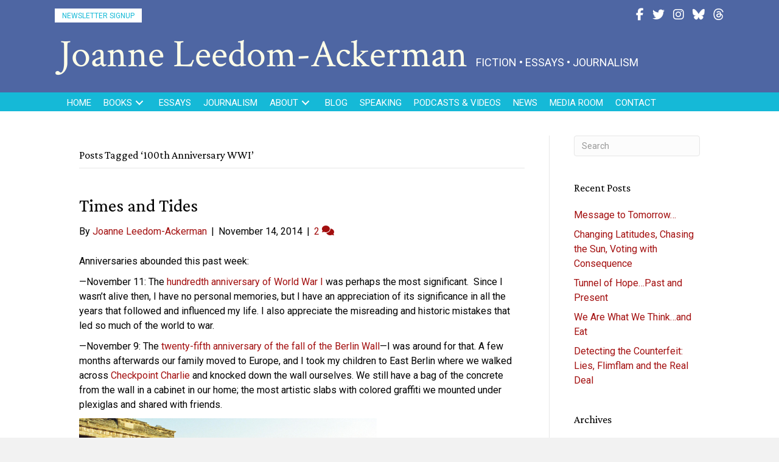

--- FILE ---
content_type: text/html; charset=UTF-8
request_url: https://joanneleedom-ackerman.com/tag/100th-anniversary-wwi/
body_size: 182621
content:
<!DOCTYPE html>
<html lang="en-US">
<head>
<meta charset="UTF-8" />
<script>
var gform;gform||(document.addEventListener("gform_main_scripts_loaded",function(){gform.scriptsLoaded=!0}),document.addEventListener("gform/theme/scripts_loaded",function(){gform.themeScriptsLoaded=!0}),window.addEventListener("DOMContentLoaded",function(){gform.domLoaded=!0}),gform={domLoaded:!1,scriptsLoaded:!1,themeScriptsLoaded:!1,isFormEditor:()=>"function"==typeof InitializeEditor,callIfLoaded:function(o){return!(!gform.domLoaded||!gform.scriptsLoaded||!gform.themeScriptsLoaded&&!gform.isFormEditor()||(gform.isFormEditor()&&console.warn("The use of gform.initializeOnLoaded() is deprecated in the form editor context and will be removed in Gravity Forms 3.1."),o(),0))},initializeOnLoaded:function(o){gform.callIfLoaded(o)||(document.addEventListener("gform_main_scripts_loaded",()=>{gform.scriptsLoaded=!0,gform.callIfLoaded(o)}),document.addEventListener("gform/theme/scripts_loaded",()=>{gform.themeScriptsLoaded=!0,gform.callIfLoaded(o)}),window.addEventListener("DOMContentLoaded",()=>{gform.domLoaded=!0,gform.callIfLoaded(o)}))},hooks:{action:{},filter:{}},addAction:function(o,r,e,t){gform.addHook("action",o,r,e,t)},addFilter:function(o,r,e,t){gform.addHook("filter",o,r,e,t)},doAction:function(o){gform.doHook("action",o,arguments)},applyFilters:function(o){return gform.doHook("filter",o,arguments)},removeAction:function(o,r){gform.removeHook("action",o,r)},removeFilter:function(o,r,e){gform.removeHook("filter",o,r,e)},addHook:function(o,r,e,t,n){null==gform.hooks[o][r]&&(gform.hooks[o][r]=[]);var d=gform.hooks[o][r];null==n&&(n=r+"_"+d.length),gform.hooks[o][r].push({tag:n,callable:e,priority:t=null==t?10:t})},doHook:function(r,o,e){var t;if(e=Array.prototype.slice.call(e,1),null!=gform.hooks[r][o]&&((o=gform.hooks[r][o]).sort(function(o,r){return o.priority-r.priority}),o.forEach(function(o){"function"!=typeof(t=o.callable)&&(t=window[t]),"action"==r?t.apply(null,e):e[0]=t.apply(null,e)})),"filter"==r)return e[0]},removeHook:function(o,r,t,n){var e;null!=gform.hooks[o][r]&&(e=(e=gform.hooks[o][r]).filter(function(o,r,e){return!!(null!=n&&n!=o.tag||null!=t&&t!=o.priority)}),gform.hooks[o][r]=e)}});
</script>

<meta name='viewport' content='width=device-width, initial-scale=1.0' />
<meta http-equiv='X-UA-Compatible' content='IE=edge' />
<link rel="profile" href="https://gmpg.org/xfn/11" />
<meta name='robots' content='index, follow, max-image-preview:large, max-snippet:-1, max-video-preview:-1' />

            <script data-no-defer="1" data-ezscrex="false" data-cfasync="false" data-pagespeed-no-defer data-cookieconsent="ignore">
                var ctPublicFunctions = {"_ajax_nonce":"5cb8dc886c","_rest_nonce":"d3cce7f8c6","_ajax_url":"\/wp-admin\/admin-ajax.php","_rest_url":"https:\/\/joanneleedom-ackerman.com\/wp-json\/","data__cookies_type":"native","data__ajax_type":"rest","data__bot_detector_enabled":0,"data__frontend_data_log_enabled":1,"cookiePrefix":"","wprocket_detected":false,"host_url":"joanneleedom-ackerman.com","text__ee_click_to_select":"Click to select the whole data","text__ee_original_email":"The complete one is","text__ee_got_it":"Got it","text__ee_blocked":"Blocked","text__ee_cannot_connect":"Cannot connect","text__ee_cannot_decode":"Can not decode email. Unknown reason","text__ee_email_decoder":"CleanTalk email decoder","text__ee_wait_for_decoding":"The magic is on the way!","text__ee_decoding_process":"Please wait a few seconds while we decode the contact data."}
            </script>
        
            <script data-no-defer="1" data-ezscrex="false" data-cfasync="false" data-pagespeed-no-defer data-cookieconsent="ignore">
                var ctPublic = {"_ajax_nonce":"5cb8dc886c","settings__forms__check_internal":"0","settings__forms__check_external":"0","settings__forms__force_protection":0,"settings__forms__search_test":"1","settings__forms__wc_add_to_cart":0,"settings__data__bot_detector_enabled":0,"settings__sfw__anti_crawler":0,"blog_home":"https:\/\/joanneleedom-ackerman.com\/","pixel__setting":"0","pixel__enabled":false,"pixel__url":null,"data__email_check_before_post":1,"data__email_check_exist_post":0,"data__cookies_type":"native","data__key_is_ok":true,"data__visible_fields_required":true,"wl_brandname":"Anti-Spam by CleanTalk","wl_brandname_short":"CleanTalk","ct_checkjs_key":1716517698,"emailEncoderPassKey":"3311809a8a439d28e04ef51c914aa1b3","bot_detector_forms_excluded":"W10=","advancedCacheExists":false,"varnishCacheExists":false,"wc_ajax_add_to_cart":false}
            </script>
        
	<!-- This site is optimized with the Yoast SEO plugin v26.8 - https://yoast.com/product/yoast-seo-wordpress/ -->
	<title>100th Anniversary WWI Archives - Joanne Leedom-Ackerman</title>
	<link rel="canonical" href="https://joanneleedom-ackerman.com/tag/100th-anniversary-wwi/" />
	<meta property="og:locale" content="en_US" />
	<meta property="og:type" content="article" />
	<meta property="og:title" content="100th Anniversary WWI Archives - Joanne Leedom-Ackerman" />
	<meta property="og:url" content="https://joanneleedom-ackerman.com/tag/100th-anniversary-wwi/" />
	<meta property="og:site_name" content="Joanne Leedom-Ackerman" />
	<meta name="twitter:card" content="summary_large_image" />
	<script type="application/ld+json" class="yoast-schema-graph">{"@context":"https://schema.org","@graph":[{"@type":"CollectionPage","@id":"https://joanneleedom-ackerman.com/tag/100th-anniversary-wwi/","url":"https://joanneleedom-ackerman.com/tag/100th-anniversary-wwi/","name":"100th Anniversary WWI Archives - Joanne Leedom-Ackerman","isPartOf":{"@id":"https://joanneleedom-ackerman.com/#website"},"breadcrumb":{"@id":"https://joanneleedom-ackerman.com/tag/100th-anniversary-wwi/#breadcrumb"},"inLanguage":"en-US"},{"@type":"BreadcrumbList","@id":"https://joanneleedom-ackerman.com/tag/100th-anniversary-wwi/#breadcrumb","itemListElement":[{"@type":"ListItem","position":1,"name":"Home","item":"https://joanneleedom-ackerman.com/"},{"@type":"ListItem","position":2,"name":"100th Anniversary WWI"}]},{"@type":"WebSite","@id":"https://joanneleedom-ackerman.com/#website","url":"https://joanneleedom-ackerman.com/","name":"Joanne Leedom-Ackerman","description":"Novelist, Journalist, Writing Activist","publisher":{"@id":"https://joanneleedom-ackerman.com/#/schema/person/83c3d2ea0fe65a473d03c3601096710c"},"potentialAction":[{"@type":"SearchAction","target":{"@type":"EntryPoint","urlTemplate":"https://joanneleedom-ackerman.com/?s={search_term_string}"},"query-input":{"@type":"PropertyValueSpecification","valueRequired":true,"valueName":"search_term_string"}}],"inLanguage":"en-US"},{"@type":["Person","Organization"],"@id":"https://joanneleedom-ackerman.com/#/schema/person/83c3d2ea0fe65a473d03c3601096710c","name":"Joanne Leedom-Ackerman","image":{"@type":"ImageObject","inLanguage":"en-US","@id":"https://joanneleedom-ackerman.com/#/schema/person/image/","url":"https://secure.gravatar.com/avatar/70a057fdec76e44981c1494aae73cb357aaa378d90b3dbfe6e9429bb2e12bd85?s=96&d=mm&r=g","contentUrl":"https://secure.gravatar.com/avatar/70a057fdec76e44981c1494aae73cb357aaa378d90b3dbfe6e9429bb2e12bd85?s=96&d=mm&r=g","caption":"Joanne Leedom-Ackerman"},"logo":{"@id":"https://joanneleedom-ackerman.com/#/schema/person/image/"}}]}</script>
	<!-- / Yoast SEO plugin. -->


<link rel='dns-prefetch' href='//static.addtoany.com' />
<link rel='dns-prefetch' href='//use.fontawesome.com' />
<link rel='dns-prefetch' href='//fonts.googleapis.com' />
<link href='https://fonts.gstatic.com' crossorigin rel='preconnect' />
<link rel="alternate" type="application/rss+xml" title="Joanne Leedom-Ackerman &raquo; Feed" href="https://joanneleedom-ackerman.com/feed/" />
<link rel="alternate" type="application/rss+xml" title="Joanne Leedom-Ackerman &raquo; Comments Feed" href="https://joanneleedom-ackerman.com/comments/feed/" />
<link rel="alternate" type="application/rss+xml" title="Joanne Leedom-Ackerman &raquo; 100th Anniversary WWI Tag Feed" href="https://joanneleedom-ackerman.com/tag/100th-anniversary-wwi/feed/" />
<style id='wp-img-auto-sizes-contain-inline-css'>
img:is([sizes=auto i],[sizes^="auto," i]){contain-intrinsic-size:3000px 1500px}
/*# sourceURL=wp-img-auto-sizes-contain-inline-css */
</style>
<style id='font-awesome-svg-styles-default-inline-css'>
.svg-inline--fa {
  display: inline-block;
  height: 1em;
  overflow: visible;
  vertical-align: -.125em;
}
/*# sourceURL=font-awesome-svg-styles-default-inline-css */
</style>
<link rel='stylesheet' id='font-awesome-svg-styles-css' href='https://joanneleedom-ackerman.com/wp-content/uploads/font-awesome/v6.7.2/css/svg-with-js.css' media='all' />
<style id='font-awesome-svg-styles-inline-css'>
   .wp-block-font-awesome-icon svg::before,
   .wp-rich-text-font-awesome-icon svg::before {content: unset;}
/*# sourceURL=font-awesome-svg-styles-inline-css */
</style>
<link rel='stylesheet' id='cleantalk-public-css-css' href='https://joanneleedom-ackerman.com/wp-content/plugins/cleantalk-spam-protect/css/cleantalk-public.min.css?ver=6.70.1_1766234741' media='all' />
<link rel='stylesheet' id='cleantalk-email-decoder-css-css' href='https://joanneleedom-ackerman.com/wp-content/plugins/cleantalk-spam-protect/css/cleantalk-email-decoder.min.css?ver=6.70.1_1766234741' media='all' />
<link rel='stylesheet' id='novelist-css' href='https://joanneleedom-ackerman.com/wp-content/plugins/novelist/templates/novelist-front-end.css?ver=1.3.0' media='all' />
<style id='novelist-inline-css'>
.novelist-button {
			background: #333333;
		}
		
		.novelist-button:hover {
			background: #010101;
		}.novelist-button, .novelist-button:hover {
			color: #ffffff;
		}
/*# sourceURL=novelist-inline-css */
</style>
<link rel='stylesheet' id='fl-builder-layout-bundle-551ffc46f6b785704cc118444e0784a0-css' href='https://joanneleedom-ackerman.com/wp-content/uploads/bb-plugin/cache/551ffc46f6b785704cc118444e0784a0-layout-bundle.css?ver=2.10.0.5-1.5.2.1' media='all' />
<link rel='stylesheet' id='font-awesome-official-css' href='https://use.fontawesome.com/releases/v6.7.2/css/all.css' media='all' integrity="sha384-nRgPTkuX86pH8yjPJUAFuASXQSSl2/bBUiNV47vSYpKFxHJhbcrGnmlYpYJMeD7a" crossorigin="anonymous" />
<link rel='stylesheet' id='addtoany-css' href='https://joanneleedom-ackerman.com/wp-content/plugins/add-to-any/addtoany.min.css?ver=1.16' media='all' />
<link rel='stylesheet' id='jquery-magnificpopup-css' href='https://joanneleedom-ackerman.com/wp-content/plugins/bb-plugin/css/jquery.magnificpopup.min.css?ver=2.10.0.5' media='all' />
<link rel='stylesheet' id='bootstrap-css' href='https://joanneleedom-ackerman.com/wp-content/themes/bb-theme/css/bootstrap.min.css?ver=1.7.19.1' media='all' />
<link rel='stylesheet' id='fl-automator-skin-css' href='https://joanneleedom-ackerman.com/wp-content/uploads/bb-theme/skin-69343ee7943fe.css?ver=1.7.19.1' media='all' />
<link rel='stylesheet' id='pp-animate-css' href='https://joanneleedom-ackerman.com/wp-content/plugins/bbpowerpack/assets/css/animate.min.css?ver=3.5.1' media='all' />
<link rel='stylesheet' id='fl-builder-google-fonts-a7bff7f00a71acfdbf3509ebb8dac4b6-css' href='//fonts.googleapis.com/css?family=Roboto%3A400%2C300%2C700%7CCrimson+Pro%3A400%7CCrimson+Text%3A400&#038;ver=6.9' media='all' />
<link rel='stylesheet' id='font-awesome-official-v4shim-css' href='https://use.fontawesome.com/releases/v6.7.2/css/v4-shims.css' media='all' integrity="sha384-npPMK6zwqNmU3qyCCxEcWJkLBNYxEFM1nGgSoAWuCCXqVVz0cvwKEMfyTNkOxM2N" crossorigin="anonymous" />
<script id="addtoany-core-js-before">
window.a2a_config=window.a2a_config||{};a2a_config.callbacks=[];a2a_config.overlays=[];a2a_config.templates={};

//# sourceURL=addtoany-core-js-before
</script>
<script defer src="https://static.addtoany.com/menu/page.js" id="addtoany-core-js"></script>
<script src="https://joanneleedom-ackerman.com/wp-includes/js/jquery/jquery.min.js?ver=3.7.1" id="jquery-core-js"></script>
<script src="https://joanneleedom-ackerman.com/wp-includes/js/jquery/jquery-migrate.min.js?ver=3.4.1" id="jquery-migrate-js"></script>
<script defer src="https://joanneleedom-ackerman.com/wp-content/plugins/add-to-any/addtoany.min.js?ver=1.1" id="addtoany-jquery-js"></script>
<script src="https://joanneleedom-ackerman.com/wp-content/plugins/cleantalk-spam-protect/js/apbct-public-bundle_gathering.min.js?ver=6.70.1_1766234741" id="apbct-public-bundle_gathering.min-js-js"></script>
<link rel="https://api.w.org/" href="https://joanneleedom-ackerman.com/wp-json/" /><link rel="alternate" title="JSON" type="application/json" href="https://joanneleedom-ackerman.com/wp-json/wp/v2/tags/267" /><link rel="EditURI" type="application/rsd+xml" title="RSD" href="https://joanneleedom-ackerman.com/xmlrpc.php?rsd" />
		<script>
			var bb_powerpack = {
				version: '2.40.10',
				getAjaxUrl: function() { return atob( 'aHR0cHM6Ly9qb2FubmVsZWVkb20tYWNrZXJtYW4uY29tL3dwLWFkbWluL2FkbWluLWFqYXgucGhw' ); },
				callback: function() {},
				mapMarkerData: {},
				post_id: '3060',
				search_term: '',
				current_page: 'https://joanneleedom-ackerman.com/tag/100th-anniversary-wwi/',
				conditionals: {
					is_front_page: false,
					is_home: false,
					is_archive: true,
					current_post_type: '',
					is_tax: false,
										current_tax: 'post_tag',
					current_term: '100th-anniversary-wwi',
										is_author: false,
					current_author: false,
					is_search: false,
									}
			};
		</script>
		<link rel="icon" href="https://joanneleedom-ackerman.com/wp-content/uploads/2022/06/cropped-JLA-favicon-32x32.png" sizes="32x32" />
<link rel="icon" href="https://joanneleedom-ackerman.com/wp-content/uploads/2022/06/cropped-JLA-favicon-192x192.png" sizes="192x192" />
<link rel="apple-touch-icon" href="https://joanneleedom-ackerman.com/wp-content/uploads/2022/06/cropped-JLA-favicon-180x180.png" />
<meta name="msapplication-TileImage" content="https://joanneleedom-ackerman.com/wp-content/uploads/2022/06/cropped-JLA-favicon-270x270.png" />
</head>
<body class="archive tag tag-100th-anniversary-wwi tag-267 wp-theme-bb-theme fl-builder-2-10-0-5 fl-themer-1-5-2-1 fl-theme-1-7-19-1 fl-no-js fl-theme-builder-header fl-theme-builder-header-header fl-theme-builder-footer fl-theme-builder-footer-footer fl-framework-bootstrap fl-preset-default fl-full-width fl-search-active" itemscope="itemscope" itemtype="https://schema.org/WebPage">
<a aria-label="Skip to content" class="fl-screen-reader-text" href="#fl-main-content">Skip to content</a><div class="fl-page">
	<header class="fl-builder-content fl-builder-content-51 fl-builder-global-templates-locked" data-post-id="51" data-type="header" data-sticky="0" data-sticky-on="" data-sticky-breakpoint="medium" data-shrink="0" data-overlay="0" data-overlay-bg="transparent" data-shrink-image-height="50px" role="banner" itemscope="itemscope" itemtype="http://schema.org/WPHeader"><div class="fl-row fl-row-full-width fl-row-bg-color fl-node-5ad3c724d3840 fl-row-default-height fl-row-align-center" data-node="5ad3c724d3840">
	<div class="fl-row-content-wrap">
		<div class="uabb-row-separator uabb-top-row-separator" >
</div>
						<div class="fl-row-content fl-row-fixed-width fl-node-content">
		
<div class="fl-col-group fl-node-5ad3c724d388b fl-col-group-equal-height fl-col-group-align-center fl-col-group-custom-width" data-node="5ad3c724d388b">
			<div class="fl-col fl-node-5ad3c724d38d3 fl-col-bg-color fl-col-small fl-col-small-custom-width" data-node="5ad3c724d38d3">
	<div class="fl-col-content fl-node-content"><div class="fl-module fl-module-pp-smart-button fl-node-5e6fc91f5ef8f" data-node="5e6fc91f5ef8f">
	<div class="fl-module-content fl-node-content">
		<div class="pp-button-wrap pp-button-width-auto">
	<a href="/newsletter" target="_self" class="pp-button" role="button" aria-label="Newsletter Signup">
						<span class="pp-button-text">Newsletter Signup</span>
					</a>
</div>
	</div>
</div>
</div>
</div>
			<div class="fl-col fl-node-5ad3c724d3912 fl-col-bg-color fl-col-small fl-col-small-custom-width" data-node="5ad3c724d3912">
	<div class="fl-col-content fl-node-content"><div class="fl-module fl-module-icon-group fl-node-5ad3c724d3abe" data-node="5ad3c724d3abe">
	<div class="fl-module-content fl-node-content">
		<div class="fl-icon-group">
	<span class="fl-icon">
								<a href="https://www.facebook.com/pages/Joanne-Leedom-Ackerman/313153948747899" target="_blank" rel="noopener" >
							<i class="fa fa-facebook" aria-hidden="true"></i>
				<span class="sr-only">Follow Joanne on Facebook</span>
						</a>
			</span>
		<span class="fl-icon">
								<a href="http://twitter.com/jlajoanne" target="_blank" rel="noopener" >
							<i class="fa fa-twitter" aria-hidden="true"></i>
				<span class="sr-only">Follow Joanne on Twitter</span>
						</a>
			</span>
		<span class="fl-icon">
								<a href="https://www.instagram.com/joanneleedomackerman/" target="_blank" rel="noopener" >
							<i class="fab fa-instagram" aria-hidden="true"></i>
				<span class="sr-only">Follow Joanne on Instagram</span>
						</a>
			</span>
		<span class="fl-icon">
								<a href="https://bsky.app/profile/jleedomackerman.bsky.social" target="_blank" rel="noopener" >
							<i class="fa-brands fab fa-bluesky" aria-hidden="true"></i>
				<span class="sr-only">Follow Joanne on Bluesky</span>
						</a>
			</span>
		<span class="fl-icon">
								<a href="https://www.threads.net/@joanneleedomackerman" target="_blank" rel="noopener" >
							<i class="fa-brands fab fa-threads" aria-hidden="true"></i>
				<span class="sr-only">Follow Joanne on Threads</span>
						</a>
			</span>
	</div>
	</div>
</div>
</div>
</div>
	</div>

<div class="fl-col-group fl-node-5ad3c82be3dcf" data-node="5ad3c82be3dcf">
			<div class="fl-col fl-node-5ad3c82be3f06 fl-col-bg-color" data-node="5ad3c82be3f06">
	<div class="fl-col-content fl-node-content"><div class="fl-module fl-module-pp-heading fl-node-5e6fc9f056ed5" data-node="5e6fc9f056ed5">
	<div class="fl-module-content fl-node-content">
		<div class="pp-heading-content">
		<div class="pp-heading  pp-left pp-dual-heading">
		
		<h1 class="heading-title text-inline-block">

							<a class="pp-heading-link"
					href="https://joanneleedom-ackerman.com"
					target="_self"
										>
			
			<span class="title-text pp-primary-title">Joanne Leedom-Ackerman</span>

											<span class="title-text pp-secondary-title">FICTION  •  ESSAYS  •  JOURNALISM</span>
			
							</a>
			
		</h1>

		
	</div>

	
	</div>
	</div>
</div>
</div>
</div>
	</div>
		</div>
	</div>
</div>
<div class="fl-row fl-row-full-width fl-row-bg-color fl-node-5ad3c7974348d fl-row-default-height fl-row-align-center" data-node="5ad3c7974348d">
	<div class="fl-row-content-wrap">
		<div class="uabb-row-separator uabb-top-row-separator" >
</div>
						<div class="fl-row-content fl-row-fixed-width fl-node-content">
		
<div class="fl-col-group fl-node-5ad3c79744f75" data-node="5ad3c79744f75">
			<div class="fl-col fl-node-5ad3c7974500f fl-col-bg-color" data-node="5ad3c7974500f">
	<div class="fl-col-content fl-node-content"><div class="fl-module fl-module-pp-advanced-menu fl-node-5ad3c7b47729b" data-node="5ad3c7b47729b">
	<div class="fl-module-content fl-node-content">
		<div class="pp-advanced-menu pp-advanced-menu-accordion-collapse pp-menu-default pp-menu-align-left pp-menu-position-below">
   				<div class="pp-advanced-menu-mobile">
			<button class="pp-advanced-menu-mobile-toggle hamburger" tabindex="0" aria-label="Menu" aria-expanded="false">
				<div class="pp-hamburger"><div class="pp-hamburger-box"><div class="pp-hamburger-inner"></div></div></div>			</button>
			</div>
			   	<div class="pp-clear"></div>
	<nav class="pp-menu-nav" aria-label="Menu" itemscope="itemscope" itemtype="https://schema.org/SiteNavigationElement">
		<ul id="menu-primary-navigation" class="menu pp-advanced-menu-horizontal pp-toggle-arrows"><li id="menu-item-43" class="menu-item menu-item-type-post_type menu-item-object-page menu-item-home"><a href="https://joanneleedom-ackerman.com/"><span class="menu-item-text">Home</span></a></li><li id="menu-item-9743" class="menu-item menu-item-type-custom menu-item-object-custom menu-item-has-children pp-has-submenu"><div class="pp-has-submenu-container"><a href="#"><span class="menu-item-text">Books<span class="pp-menu-toggle" tabindex="0" aria-expanded="false" aria-label="Books: submenu" role="button"></span></span></a></div><ul class="sub-menu">	<li id="menu-item-88" class="menu-item menu-item-type-custom menu-item-object-custom"><a href="/books"><span class="menu-item-text">Fiction</span></a></li>	<li id="menu-item-9742" class="menu-item menu-item-type-post_type menu-item-object-page"><a href="https://joanneleedom-ackerman.com/nonfiction/"><span class="menu-item-text">Non-Fiction</span></a></li></ul></li><li id="menu-item-246" class="menu-item menu-item-type-post_type menu-item-object-page"><a href="https://joanneleedom-ackerman.com/essays/"><span class="menu-item-text">Essays</span></a></li><li id="menu-item-235" class="menu-item menu-item-type-post_type menu-item-object-page"><a href="https://joanneleedom-ackerman.com/journalism/"><span class="menu-item-text">Journalism</span></a></li><li id="menu-item-234" class="menu-item menu-item-type-custom menu-item-object-custom menu-item-has-children pp-has-submenu"><div class="pp-has-submenu-container"><a href="#"><span class="menu-item-text">About<span class="pp-menu-toggle" tabindex="0" aria-expanded="false" aria-label="About: submenu" role="button"></span></span></a></div><ul class="sub-menu">	<li id="menu-item-41" class="menu-item menu-item-type-post_type menu-item-object-page"><a href="https://joanneleedom-ackerman.com/bio/"><span class="menu-item-text">Bio</span></a></li>	<li id="menu-item-233" class="menu-item menu-item-type-post_type menu-item-object-page"><a href="https://joanneleedom-ackerman.com/just-the-facts/"><span class="menu-item-text">Just the Facts</span></a></li>	<li id="menu-item-232" class="menu-item menu-item-type-post_type menu-item-object-page"><a href="https://joanneleedom-ackerman.com/advocacy/"><span class="menu-item-text">Advocacy</span></a></li></ul></li><li id="menu-item-42" class="menu-item menu-item-type-post_type menu-item-object-page current_page_parent"><a href="https://joanneleedom-ackerman.com/blog/"><span class="menu-item-text">Blog</span></a></li><li id="menu-item-228" class="menu-item menu-item-type-post_type menu-item-object-page"><a href="https://joanneleedom-ackerman.com/speaking/"><span class="menu-item-text">Speaking</span></a></li><li id="menu-item-230" class="menu-item menu-item-type-post_type menu-item-object-page"><a href="https://joanneleedom-ackerman.com/podcasts/"><span class="menu-item-text">Podcasts &#038; Videos</span></a></li><li id="menu-item-50" class="menu-item menu-item-type-post_type menu-item-object-page"><a href="https://joanneleedom-ackerman.com/newsletter/"><span class="menu-item-text">News</span></a></li><li id="menu-item-40" class="menu-item menu-item-type-post_type menu-item-object-page"><a href="https://joanneleedom-ackerman.com/media-room/"><span class="menu-item-text">Media Room</span></a></li><li id="menu-item-46" class="menu-item menu-item-type-post_type menu-item-object-page"><a href="https://joanneleedom-ackerman.com/contact/"><span class="menu-item-text">Contact</span></a></li></ul>	</nav>
</div>
	</div>
</div>
</div>
</div>
	</div>
		</div>
	</div>
</div>
</header><div class="uabb-js-breakpoint" style="display: none;"></div>	<div id="fl-main-content" class="fl-page-content" itemprop="mainContentOfPage" role="main">

		
<div class="fl-archive container">
	<div class="row">

		
		<div class="fl-content fl-content-left col-md-9" itemscope="itemscope" itemtype="https://schema.org/Blog">

			<header class="fl-archive-header" role="banner">
	<h1 class="fl-archive-title">Posts Tagged &#8216;100th Anniversary WWI&#8217;</h1>
</header>

			
									<article class="fl-post post-3060 post type-post status-publish format-standard hentry category-blog tag-100th-anniversary-wwi tag-25th-anniversary-berlin-wall-fall tag-battle-of-fallujah tag-checkpoint-charlie tag-elliot-ackerman tag-ivory-coast-civil-war tag-joanne-leedom-ackerman tag-pen-africa tag-pen-international tag-reunion" id="fl-post-3060" itemscope="itemscope" itemtype="https://schema.org/BlogPosting">

	
	<header class="fl-post-header">
		<h2 class="fl-post-title" itemprop="headline">
			<a href="https://joanneleedom-ackerman.com/2014/11/14/times-and-tides/" rel="bookmark" title="Times and Tides">Times and Tides</a>
					</h2>
		<div class="fl-post-meta fl-post-meta-top"><span class="fl-post-author">By <a href="https://joanneleedom-ackerman.com/author/jleedom/"><span>Joanne Leedom-Ackerman</span></a></span><span class="fl-sep"> | </span><span class="fl-post-date">November 14, 2014</span><span class="fl-sep"> | </span><span class="fl-comments-popup-link"><a href="https://joanneleedom-ackerman.com/2014/11/14/times-and-tides/#comments" tabindex="-1" aria-hidden="true"><span aria-label="Comments: 2">2 <i aria-hidden="true" class="fas fa-comments"></i></span></a></span></div><meta itemscope itemprop="mainEntityOfPage" itemtype="https://schema.org/WebPage" itemid="https://joanneleedom-ackerman.com/2014/11/14/times-and-tides/" content="Times and Tides" /><meta itemprop="datePublished" content="2014-11-14" /><meta itemprop="dateModified" content="2014-11-14" /><div itemprop="publisher" itemscope itemtype="https://schema.org/Organization"><meta itemprop="name" content="Joanne Leedom-Ackerman"></div><div itemscope itemprop="author" itemtype="https://schema.org/Person"><meta itemprop="url" content="https://joanneleedom-ackerman.com/author/jleedom/" /><meta itemprop="name" content="Joanne Leedom-Ackerman" /></div><div itemprop="interactionStatistic" itemscope itemtype="https://schema.org/InteractionCounter"><meta itemprop="interactionType" content="https://schema.org/CommentAction" /><meta itemprop="userInteractionCount" content="2" /></div>	</header><!-- .fl-post-header -->

			<div class="fl-post-content clearfix" itemprop="text">
		<p>Anniversaries abounded this past week:</p>
<p>—November 11: The <a href="http://www.telegraph.co.uk/history/world-war-one/11000792/WWI-photos-colourised-to-mark-the-100th-anniversary-of-the-start-of-the-conflict.html" target="_blank" rel="noopener noreferrer">hundredth anniversary of World War I</a> was perhaps the most significant.  Since I wasn’t alive then, I have no personal memories, but I have an appreciation of its significance in all the years that followed and influenced my life. I also appreciate the misreading and historic mistakes that led so much of the world to war.</p>
<p>—November 9: The<a href="https://www.youtube.com/watch?v=mhfrAd_Pa8M" target="_blank" rel="noopener noreferrer"> twenty-fifth anniversary of the fall of the Berlin Wall</a>—I was around for that. A few months afterwards our family moved to Europe, and I took my children to East Berlin where we walked across <a href="http://en.wikipedia.org/wiki/Checkpoint_Charlie" target="_blank" rel="noopener noreferrer">Checkpoint Charlie</a> and knocked down the wall ourselves. We still have a bag of the concrete from the wall in a cabinet in our home; the most artistic slabs with colored graffiti we mounted under plexiglas and shared with friends.</p>
<p><img fetchpriority="high" decoding="async" alt="http://static.guim.co.uk/sys-images/Guardian/Pix/pictures/2014/8/31/1409482273626/Fall-of-the-Berlin-Wall-i-014.jpg" src="http://static.guim.co.uk/sys-images/Guardian/Pix/pictures/2014/8/31/1409482273626/Fall-of-the-Berlin-Wall-i-014.jpg" width="489" height="293" /></p>
<p>—November 8: The <a href="http://www.bbc.com/news/world-middle-east-29984665" target="_blank" rel="noopener noreferrer">tenth anniversary of the second Battle of Fallujah</a> is very personal. We had a son at the front of that battle who survived and is still processing the impact on him and his friends and the country. He has developed into a beautiful <a href="http://elliotackerman.com/" target="_blank" rel="noopener noreferrer">writer </a>who tells and has published his own <a href="http://www.elliotackerman.com/writings/" target="_blank" rel="noopener noreferrer">essays and stories</a>. His first novel <a href="http://www.elliotackerman.com/the-novel/" target="_blank" rel="noopener noreferrer"><b><i>Green on Blue</i></b></a> will be published by Scribner’s this February. Not noted as widely at the time ten years ago were the battles of the <a href="http://en.wikipedia.org/wiki/First_Ivorian_Civil_War" target="_blank" rel="noopener noreferrer">civil war in the Ivory Coast</a>. During the Battle of Fallujah I was with <a href="http://pen-international.org/" target="_blank" rel="noopener noreferrer">African PEN</a> centers in Dakar, Senegal planning a PEN Congress. The headlines on the front pages there were from the Ivory Coast, not Iraq. My heart at the time was stretched across continents. In quiet moments I can still feel…or is it hear?&#8230;this beating of the heart.</p>
<p>—And finally this fall celebrated the fiftieth anniversary of my own high school graduation—an unexpected gathering of friends, most of whom I hadn’t seen in a quarter and some in half a century. We found the friendship and goodwill were what had lasted, had roots and still flourished among us.</p>
<p>This flowering and expanding of life and the heart is what I take away. The walls that fall between us are still challenged by the battles fought among us. History repeats or teaches. There are no simple lessons, but to the extent we find ways to break down the walls and end the battles, we hope. Hope after all is still a threshold of history.</p>
<p><img decoding="async" alt="" src="[data-uri]
HzI12gDBY7emcnbSbXZmbncfQ5zV2QI2zapcEd1x0pqKConVTuTjpz1rP2g7dyBVwBucbF6gtyTUgjV8fu42fGPf61a8nevmEpjOTjinbNqAhTuXlfmz1qJVTWMPuKaRMjk7nYAYOB0pVjjZmDH6c5zVyePMYwdrHoATk0kcCIudyJx/HwR+NT7TdsiUXFsrRQ72Abnb6jk1LHAM7XALE5BK9av8AkbMArgg7snrxT4okwrAqqjIznAb6d6iVbQ3jBtJFHyHjwSmW9+1O8p9xj2F9ozz2J9KsiNThtw35zwQM/wCNSmNXQjLhz13H3qPaM19npZFGOJiU8xpU7nPapliRiSrFRnj3q6kOEYyMcqccnIWgMQ2QRhOxHH6VEqpahpqU/KlySsfTqM4zj0pnl7tj4R5H4AI6fjVuTztxPnNlz3wPwxmnCJi4AJaSMcn0oVTS7F7O6syKJWG5GRvMPDDH3hQsRVQgRkVTn/8AVUrLvVTIDtJ5IH+cVOFEbqijzXHIIHP6VDkP2GliBI8q5ZWyoA6iiFPK3hDuVj+J9auvHsym5Qc5JZqbDGI2IUH5OScYzWftNLG8KdtyqsQUPgMqAhQFGKlCufmyMpnbzg/WpdrKykg7nOODkD6+9T5/eLEoxE452g4P41Mp6Ca0P//Q/[base64]/dMQZN52jJLJkj8a0jUa1RFXDxsPijOEKt33Es38h2Na0VtK6OyXO2XkEkkVkxtHzItwiA/Lt2Dj1rSgktFDN9oi+bj5lwK3lXOKph2n5FkS6pbhSLguWOAQ4P9K0bS/1JVEWYzHId3Pf8aZb3axMBHPZSxvwSkm3gd/etPzbKPaSUlU8/KwJqJVltY5ZR6MtwT3sieZIkM4A/gJGf8KmF88TqHhnXzOmwA/nUVs0DuogRiG5LA/oMU2ae0RpC6TOiYU5A4xXOpJvVHOqbu30Lq30XSSC4iYcfcJzUv2y1GxyJUOMZZCP6VhC6tuWS3u0TqdhBwfpmljuILiFl+0OqkkYYYxz+lS7C9idKJYACwkj2/dO5utJHPbOshE0LYPPzfpXG3M9tGweOSNEXjlc/5/KsmW+MpkCSxzInOMDcf/r0eyv1NY4bselfaolKkzW4Xvhufx9DTopIGb5WTYeN2cV5O9xfHHlMMMe5XI7dKqrNfwkxrcSxleWG48frS9krbip4OTfus9oC+Xg7ldXwcg/dpFGFbbu5IwuSM/hXjv23VUCol5NEsfYHg/lS/wBp6hIxZ72cqOwz1qfZdmaf2dO57EvlYVVPzfjSKd+FKk+4Gf8A9VeQRavqqM0n2yXcv3QXOMe+TiteHxTqWxBFJC7HOSxP5VMoWJlgZ7I9L8gKhBZFQnjdzikjXdvDHA6fMa4RvE9/Jku1vuOQQF6e9RxeKb9QMpEysc7eQf0rNXd2EcvqWsjvRg44AHT6UiRbUYbG2gkg461w48VXsoZVhhjDHAznB/Wpo/Fl6QQbaAMeG64P05qnewnl09jtigLABFUjBPHUUrRhQUQfMB83NcdB4syyie2IRT95fX6Vrx6/psWJG85fN6AryaWu5EsHJJOxteWdqqvDMOtKEQfKcEr7f0rHOvac+B9o8t1I4ZenpzWzDPBMVKTpI3qCCKhystSKkJWvYa3zZyAG75pogRSAgO38fap8IvG7czdSTyBTuPmZCd2cYPpS9p2MlCTeopUMjKpOM5HGPzqLJHJXf7KBhfenlkwnz/MDjJOBz3p8e0MxD846AcGo57FcmqTIdmXUluDxnFNMfzSFD07dKtFlyBlWKnGc9ajBwCQAe2aaqFThd3GIroNgbg89eaeYAwPOJB19venLHK+3aUPHIJ4qX7u7LBh1IxyKmdTsa8tlYgMYBCBl+XgYHK/hT1jVVADH5um453UuAHDBQxb0I/WpdvQclR0Bz1odUxjF6tIj+c784QJyOnFLhCDuBGDk89TUm0rtYhdzHnaen41IpDKPMxhmBAHU+9Z8/YuNPWyKTx5OQQTwcdv/ANdSbRGoBUEgg9jzVoxKwYhzmQ9R2oRcKzE7+3H8VDqaFSj2IWKc7VGD3YcH2pVjf5SsgUYwR6f4VMseMh15b7vHIP1p/lEkHI+bOMY60ue2glQb1K6qoGCuQeOec0ySI4IQOv1PWrki+WAMtnPSjyySzKG/E9fwqfa6hKDT1KwjBx+7C+ppRGjbQcDn86nVcNhsNnkYHX/DmpmTZGGV+Bj6/nQ6g1B3K6IUCAhiAMcg8n6U/wArKL0TcMZGOfrUxQx4w7s7cn0JprRlpBkMS3PHt3rL2nVFSXLuQiJ49o43qc8cYqaOH5yN/wAmPmA6mnH5gXiPmBewyKsttYBRgHHHbFJ1DWlSTRV25IQH7uecdB2xxUZjOVKZwrYIOetWvnOHLbW6AKcCnJCGflW2nkGp50ty+TqiupKYjKse/JxipAgjYfK67hgZAJPvUvlvGy8DYSQcD71SorFdqKo3HChRxU+07DUfeuyotuV3Z3HaecYyfyqZVRwXXI7LgYwanMLrwWZ8YyScVZjHJfbuKcbR/nrUSrGsKasVEiKkKE2sw6c8/n0pRGPNcyHae/HBPp9auLt3Kzbcq3cZP501ih3O0ZIc4yByAKx9qyUlsinLBHtjYAEKcgMasbcgnIB75GM//[base64]/r6VDrdjZU9bsh2KzAMT8wJUAdKdHAgJ3J8jHHTJAqSSOIEl2iOw81OpG5gqqquMdO/9KiVV20CcWf/0f6LGneJUdZFeM52k8Un2m6WNGaSOLeQfl5z+ldFP4M1sgosMEn90Bhk9KcvhDXJP3qpH+7U9ZPz9Oa/rP28N7n87K3Lys5ljcspLKGVDuzyMmiC4lE7sCHJ7k84xXRHwlr0WC1svPyeufeqTaBrsPmB7O4BBxuQZ/A4pKvGz1FFJKzZTa6c5wFkVOCW5oe5ZoyI3wWxuG2pJNNv4lJaxlRnGOmc/wCFZ7CRVKPEfMQgZ/u+3IqYf3TNYfW6ehfW9cMu5ecdc81YN6HyDgN/tMMisyS3kbYHDvx8o6D9PenLDPGitJA6FR0A4bnrV8ytY2Ssm2XzOFkYK4OxegPX14p8UpZ96ltvU5AyKxZjMrDbGd3TkDn9arRzyAsrjax+XnBAqr82qM46ux0rTQ7Xzkrn+LNTRXfls2JHCPwOcha5wFxFKJI2KkYznk/hUayM5Rtm9EHzDmsnJ7JlRjF9Dq4tXu13Is8iOvA2yHH501b+Y48x5JCp+6Tzk9645bny3+UEE9zwRn09atx3M0YQgTbieS6YOKptkulF7I6GS5Y5eJ3RgeQGJ3VIdQmKOzXswXbnGTx/k1zZu5pC/[base64]/u5IJhnPAA+7703z3Vs5c7jg47/AOFOlPS4mr7GjucxtgFVY8AA8VajhRFZiib29sH8aoxXAUsAExgHr0/[base64]/W9Em0S/fT51EssR+Vo3DK3uKx1VFYtKrKpB5HOa7ViVPWL0PNlhrS5WtiYXiKGYecyP3b/GrsWoTx5kS4uFHUAH71ZrN8gUHcBnhuD+dIyQeWI9zqw7K3NOVUyeFj/Kbi61qMSEm+lLE9xnHrVyLX79nOXjc9ycCuaWNVVTk4z8wzSAuFcKAC/OSecUpVb9SFg4aNo7MeI58HdDayN6AlaU+JkYkiyI3jqJMD8q4yBskEFH2njhiKkMX72RQzOq+/3TS9vyuxE8JBvRHb2/iNJMM8Eu7HHTA+orVj1u0lLCYCKT7xyw/wAa86gYMBCSpIPGSfmpxuXRXAO9e6jjP4dqTnd3MpYFWbPVI7mAfOs8ZRvUjmpUlQEku2OuEAP9a8wSaKPKOjj6HPNXbTUPsb5SW4ZP7hIIx+dHPfY5fqUuiPSvMHyh1GWGeDwKRJEExcggofmXPB4rkR4hlZd8SoidBlf6Uv8Ab7qB5iiQN/dbGay9stglhpq2h2GxFDMGU72/GljlIzvYtkbflrl11+ARsGWXeew/pnrVlddtfLYeVdIcY6D5v1pyrpLUiOFk3ex0G8bFCMM54wc9KsIZCZVHH97HYf8A665calp8oX55Y2xjk4x7ZzVkanaKAiTSuCcHg9Kz+sLZmv1Sa1ZtCVVkJQ7j/dPOadvUl2G5PU4OFrBGpWjEZXfn+IgcYqT+2rJwxUS5T5cFQAfepeIXRieEkr8yN0MpTaQCDzkdhSARoE27dincTgZH0rG/tSylUsrIhOASTjbVP7XMHdYLiJl6DBUin7exLoHUnYoDpNBsOGIzyKkXksRKvTsScj61yhvbqHYHntmfHQEAD/69XY7mGfLSMuAcYz0/KsnX6s0lhpJ6m/E0Y5jkZBju3J/CpBIgPlrIjqMqCWDH8a5mQmXEcJkaPp6A/wD1qri3XKjDbl5LDvSlXVxrC9UdjEiQqysFYk5PtUhkiO7cwQjgAZ5rkhAYwVivI8t0z0WnNav957xNzc5UjBrnliddSlhPtI6n5flV5hx04zj/AOvUuSvloGX0yD/9euRnSBSTHOC3di4z0pBByXF6vz4/jA+ueaj60aRwi3OzZkkdkwFMYwCxx+lKAm3JckJnIc1xccGJNv2iHb7sD9Tg1pC0lDMPta4wDwRyPesXibaMbw/Vs6IhGKgn5HGTTdu1htaQRJnJHJxWN5MwAzdrGpOD6fhT3lnXcVu+2MMMGr+tdi/qkm7m6cMJclXw2R1yBUKJh2fYZfKPA75rEa5uonRJJ0IJwOn+TTzfXMbqWMRHOMdKn29tiI4OV9DaddrNvCRjOAT0WnbQyfuzgezf1rMTU1Vy00JbZ3BwP1qSG+hkZizPjqpOP84o+s23ZusHJaGgMLhZGbGR0IzSkIz4+YI44wOB/wDXpsc9rJGkUZBlJ3EE1YWLnIZJHkA+XIOP8KUsSh/V/spDVUrgKqgdSSODThGjKzShdgOBgnHtz+FSlFYbZApAOQuORTQUCyEKj7ehBPH4VksQ9bEzh2QNIhUqwaPHAUg8d6XbCQmBu8k7j6g/403yXYF0jIUcYxzU+xgJvNUtH6dKTqeZXs29UNU8skRYeYMlakO148KB8xH0zSpFLvVmDFCDjLDPH4UscMjZLLhM5xkYNZuqiY02I275CFxGvXr81PEcpAjKhR7ZORVrZ5W0ffychs8Kfao5FyyEqQvXLcbqUa/RG/sraBIoGGJKxKCAAASTSwr5mYmZXBPBOM/54qy6yNliMBht4PAqJbcJh1CosfXK9fx7VisT3E43lY//0v6vTN4fkKg6lBDz8oaQVTu9X8O2xJGpQCOMnIEoz+teLzQyZUDUImZAOd5H+RVYtOjuGuRKR3VgR/8Arr+i44WX8x/PzhG2iPZf+Ei8MsHaWaXnGM9T9KcdX8MShC9/cQqfu8mvH3NwSoW7WURDI6ZU/lxUTz3Ryvnx4HoFGKuNBvaRLpJaNHqEzeHJd4PiK8RX7ZOD+lczc2fh4uX/AOEicqrZ/wBU3H15rj5Lq9EgVtqsDgZVSMD8KqNJcs6htmH+YlIx8wrrpU5raQnS2sjul0/w6BI6+IyN/HCMDn3pGihtgfK1uwnUjPzruz/9euIElw+0vGmM4yQRnnvUbtKpKMkLJtxlPY1aqTT3JnG6sjuoJdKOWurmwkiPy/6ojH8+K2oIfA8wUzX1rBsHRIsZ/DBryg3Pl7UePaAMjjpSiSM7TsEuOevI/wAKqXM9FKwclmmettpfgieJg2pWse5sB13An8McflVVPDXhSRk8vXrPchyBtGW+pJrzeKWJQc28jt0OeAcULJp+5Q8d0sac5U/ez+Fc0ac9VzlqN+h6h/wheiXPlrBq+nojHPyqGJ/WnJ8NdKLB/wC1raZN2VJhH5YzXl3m2sijY90m05wwzj6UJcZBVLiXbEc9SPyxS561rKf4BzRejR6zcfDuxXMUM1jyMsTGwZvxyRUI+GloyARXSo/+0MgfjXmkWq3sMbk3t0oHHDnj9aeviLVw3/H9cmL3mOWrLlxOykbR5L2seiN8Nrby1T7aockjah27uao3Pw1uF/497+3c4x8ykGuLTX9ZOQ2o3m7Of9ac/l60+PxFrSSMP7UulUjKgvz71UY4jrJGnJBPY6RvhzqoZk+02sjr6ng1nv4G15C6C2hIAwCrA7j/AJ9qjh8Wa4sjI19cJ0/gU1Zk8aa9EyeVdlyG43RDk/pVKtiE+XQnlg2UW8Ja6oVI9PbcOoXmmjwdrpYSfZZSCPTgD3rXj8c6wuQXXGclvKGf0qZPG+rsysyQFW5GVNKWKrrRJFShDZM58eGtZt9jSWRdXHykDgVWWzuogyvY3BZDjCjgV0v/AAmV8XZZEtVHUkg4HP1p48YtI4EmnqSP7rFQfwpfWKn2kTTjE4d4nimciG6UqePkPOadb3nlbJHtw8RPIYGu+fxPbMpjeyc7ckYYH+gqs2uaU/[base64]/XmqRvAEGy3ETA4yHIzWVOlUtaOgp4ik5XZ3E/hrT2jedXe1AX5Y925fzqCx8L2073EMl4srKp2ujn5a4p9UmBGGnUfdKb+v6VPHdzptFsJIWf74aYDmrjHEJX5jOToPoLeQ/Yri5t5JR+7PDAkE/lxUcUinBWVEQHGMZzxSTwTu4klmR8d/MBoWxkcxbZ4EUnP+tGRxXbGbUbnBKMb3iWllAVFDAN94njIqiZykhWR2znj3q9JpU43Frywbf1BmHzVXn02VDlpbJdoGMyA/j7Uotbti5UOSWEAsMFh7mn/AGiBQF8mMt9SCP
wqutp5bqpureQONvy5/wAKja1VHDLIufUDAX2FVTq9GZ8vcvpIj4zHtVeBnnH+NW0+zsQ7o7gHHAz/ADrBMZjkB2HafrVg72jeMSbivoBlampVktExzjbY12ktUUfNNk88sP8ACnrPaojK8MqNjgk5J96wYvMbA899q9cnnirJd12tDIz9sEj9KxjvZ7shRa3N+JrPyysizK6KMFTz/Kmu6jcFMm8kHkjH41geVdMFdmB2nsPumrpnlVVWUSA49MAVnUXQJS01NEqjEMzNnksN1IpkRw8bkbec1mxtKu47Q+48YGAf8ak824AOT09uRWd3szPWyZqN5zOwkm2GTrn/AOtUzTvGFClQuPTrWNDcTY3FijNnqMkUj3bZJkOUBIG88Ke/FaxV9GbRjc6OEmQmRWdwOOnApE3cg5ck55GMfXisNLti4ALMx7ngflVr7dhPLLO+044PSsZzlFshQXU1RvbPysTnnHY/WnqNqldxBz82cYrKgv2RAQoUIQvWp4b7dlvLZcdjjFZyqytZms6UVruaonVcIhRChzlf8PWrUcpk2o07xjOc561kw3yoFYrtXqTnrTP7S/elnB69BjpXO6rRfsI2vI3z9lRpIopHcZ5PUfoOKj3RPujZ5MZPIHBPtWa2o26xbsBmJ6D9KjW8RF2ldhzwKFUctQqUIqOhpKo81Rh3UNtJx90VciSykBEsjs+cgAfzrJ+1QiJdshLfTk1LHexygMS77vvBeuRWPtH0Ko047G2fs0YO2Ro1x0x0NQLOC5xPJtz/ABKOKoCeBtiANtPPzHNWIpo1DhVcKvvWTqae8dXsloW2k2kyQyPubjIQY+op/my/Ntd2ZjncEGBURkgfHIRW6joT7CmrIiAjHyqc9OayjiFylOlpoXY5pQwUTEgjn0qx5qHejMqBCQM45/CsxZVOQTtRuOmP5VJDIzYj2o69ASelQqrd7Ec1rJF3EancETGc/MBkfSrKs+wvheDlsgc//XqkJlUjKtkdSp6/hTtsoG9VZx7A5pKrL7TOqNO/Q1IbqWCIMI4CxGBwN2frWnFq7NbgssYlXq23nr0x3rnxLEh27ZFzjHYf/rpq3Pz4CnGPTO3molUbbKjh4rob7ardMx2iNYwe/H58dafDqdzM6kTQRq2eqfrWIt8hcBI1Zeh+tSiVi5d2iSNec96SrSsZRwyvod5Za3FGoju7Tzpo8hWQhcj3robW/wDD88SNcJa27SDG0kHOK8zN++FHlW8u8YwyBt2O/FW4dQcvhEg8tB02Dn9K4pyklzJnXTjGOkoqx6WE8Pyo0n2u1ZFYY+bH6VZFppU4/d3kGTxhXA6+1eYjU5VchfIK4wQAM/[base64]/0/6L4pWbG9mxIdu0dPzp8fkF2x5isp6KB83vVJpBI5fZsLHpjgU4OnAZDyDuwf5V/SzlfVH4FbqWZZ4mcglk2cdzuqOOQJl44wryfKwHB/KmNJH5ZVV3BD13cAfSnsbcIgMW9hwAzYz+lFPbQ39kmtS0ssKp85lJTjcTSOqEht0plXHBHSmedYqrDyZWZjjginGW0UogjuS59WB/Os41NWTSpatp6EjtGCHfzCQRjA+79aRy7pgPsBPZcEikil05yBNFMrMcHa45qeRtOdmQrcLtOMgcnFOVSyKp4dWbZWMikg5KqR6d/fFO2RqBgLg/wjgf/Wq1EunBBm8mRjwCy5B/GpRBpqsQl4xyeTkCs/rgo0k2Zw8/YYwrH5sDJHJpi28pZiyMzSHJ5OAK0XtrfzSEuUO0ZKse/wBMU5IFYAtLsZTkYflv/[base64]/OhWb5OMMe1dMtnprELtCL/vZwf6Up0/Tg5xCDtPXPFRLHXleISou+iOT8uEszrFJ8h98cdcU3dG5Zfs0jc4GSeK7ZLOz4AQsFHB5yv40wRWsMoXaWRvvZY5NVHHW0SF7BRtc5BFgOESIrjgkDmo9qFxtjkJcnOW5IP/AOqu4Nvpm+Py2VUU8jHFSvZaXLj9+qrjJHTcaiOO11CeE5vhOC8tySwB3Ad2OTVjbgpLHBvdecn+tdmNNsthMd3swcZBXk03+yrZnaMzIewIC81LxpUcO4s5b7Q6r8sZiYckKvSrH2uSVGDKxwudpGR+Xaun/suxiJdpN7MMEDBAp/2C0TaUaLd15TOBUOtF9DdU3ezOVicEp+7VlPYrnNW1nSSLY1uh2HgjjH4V1TaRbvtcPHvc/KQAMVKdGgWMRbgruc42E/rWMsdHYVOhLsckrw7SohI28/K3GPxqHy0UvvZgCuQpOa7GPQrI4UzyDAxt2jH+FSf2NaN8q3DqW+XlcEUfXY30YSws9jhlVJchc/L2x0qYx7dxUndjBBHX6V3K+F7V9qRzkA/7H3vrVf8A4RSM/duEIUnscj8jTlmFO9kypYKSXKjkc7dkY2hl5PBx+NTRgtuj+UMT/D6f4V0h8KEBXhuIVCnOWXH8qT/hGrhnO24g+Q/Lgn9an65C2jMfqck9TEVgQAYw/lHDZGCatxXdrEUH2aSUFt2DJkVePhy6UlUeDd3BJANJ/wAI5qGGMb2qsvT95z/9aoeJh3LWCa0saEOuaam8z2d0T1ypBqz/AG3pJUEQ3CDHH7sZFZcXhi9Xc5MRbjI3nmk/4RjUUk/1UQ5z98fyrFypt6S/E3jRnb4Rbu/02TA8iRFJ+VtgBz9aziti2za90rA5JZhV+TSb+Paotjh+O2f50jaRqCqjixYspxjI5rWlXirK5xyoS5r2KrQNKSyMGbGM9N1KLOZgcxOiZ5+Tj+VaKDU7cKixzRN04BzUv9oauHYK0zL0GRzR9Z1aRKwy2e5mC0l2CWNGABy3yE/jQNOvG+VEbccZyDkfpWm2oap80UrzQhjxhSP1qJtSvGBfz7xtnHyk0vbS6Djho21KjaNfM6r5E+0c8E/N9KkTRdQ8olreXnkbgOaka8uyFP2i5fPQ7jx+VLJf3jKFNxL8gzkO3NTOpPoEoUvh1KbaVqEW7zPNg54yp5qH7Lc7TB5bHB+b5c/z5q+tzcKpY3M24+pJpguLlpSftEgwfuq5PNWq7W4pUoculyKO2uWQ4hJcnGNmDjpS/wBkXqbQ6gbevPT8anaS4kIzPhk+78xOcVK1xIBxJNvZh918f1rOeIl8SQ6eHgtG9RItHv8Ay9qqodueGp40m8hiObZ5FkGAA3T39KIp5yxO6ZCOfvdf1q4t/[base64]/pSCxuIw2X+9xz1x7V3kd+spRfst1gchvLxT4mjMjARygA7j8nWsPr1nZl0sFBu6ODihaPKY/edcEAA/nToYDliWVGXqoGcV6X8pjL+QV53EgDcaRVtyQTAhVTjJXp61l/aUbtWNHgW5WPNzz5jsGiCnGTnFWFQkscINxxgj73/wBeu/W0gbfIsEfzdCFHH+RT1hgZWHkQ4j9R92olmEUrmsMC1ocQo4CqMhOoIwD+dSRW0m4O4WMk8Z6Gu68qAr/qYsOcYzSyW0cgZUQjJyNoOKwePitYmywWhw4if5cSkEnGSOlWtssSHNy21/TgCuuWADDMiswP9zpirbQIzKxSIRkY+73pSxqClhpWsjhiJWjdXlf5cY7Himr5/CcbcYztJz+Peu5Gm2rbpCkasncjrUf9m2quCIFLgckE/wCTVwx0fhsEsLNtJbnHBbhUAACqSM4JGf1qTY/zglSSOPRq7CTT7FmCBHQeoPApv9hWMiyEKTIBkc0LGwtqP6tLY5XyZYgr79jdOOc1OhIJJkPt8vNb/wDZ8Me12TftP3QT/[base64]/Ora6bZAMGmkcEbgxx83tWdXFR3Z0Khde6f//U/o6js4Cqr5j7QfmwMZ+lRNYQKzRhzgEkZx+NVzKhy0bEIeeKMoVPIDZ67uMe1fv8Zy3ufiSlHaxYSzt2ywkXaePkGPxp7WcOzic5YnJxUTR44UNyScdAfx7U3j/lm7KAcYz0Na80+W8WaOKLEOmoUaT7QVI9AM/rTmsYFygldu43Ec1EMttO8rs65H+eaQ4Rh8/J4zjn6Vnzy5rtkRjG+hMdKjb5op32AYI6bTTo9M2KziZtxGAcdahww2gMSX54NTM9yoAAkK45IJx1olWm/dTNPZxvdj10x/LEhkIxz6UyWwcxgI8bhP4s4WnC5nj3fNIJW79cf40GS4G0S7yB145NcyqzTvcXs4rRFYWcwdk3L5bjHHan/ZroAoSiqD95SBVgXDrkpGQx55qMSMNxJBb1z0NEql3dh7JWuxPsjknzY1GTxk9Ki+x3KOJNj7s/KQOlTrMwRSB82QRxUjXchVVVhg9jwRis3VaHyq+hV+z3JDIwyG/jzxT1tLmNQRDM2OuO3NTxSyocMEnZeemetWI5hyWQoxPQDoPwqp1X0LlTsrIprBdpuAEysBzySw/Cplt74lRl1J9sVa80qoVEJVOvGBj0qwtzuLtGipGOOeTXO8Q+iM/Ye7oykLa6O4lZsZ4zS/Z5lZUlMx2e+RWi0heP5i3ydzzTgo3bV3OvBX/ZpRqvdgqXKUIUdEKfvMk44zj+VKsVwMNtd3Ujj0rXRuMlHDcZGM4p4+ZtsLfL3GCSaUa/UHS7mNIlwcRkvkDoBx1qyIpwmzEgz35wa1BIDsKsxZeCB0qQ7TjcW+bGeO57UvrCGo20RnBJVUBCwO78v0pJFmOUHmKHzjLHitYMjSBNySqBt642mpldHUAADyc5C/14rP21ndlKlcwGgk5BEoC9fVTT1E4DqrOO7ZPHP4Vtl0D5Ky4x2HJ/WkYhQoOWLnd6Cn9ZV9So0GtzMhiumVmjc+mM5zVoJfbQizTMe43YxirSvtCgybCDnaDzj3q3HPs5J46EYPNRVraXsOEWtLmfGb5mBYy7gOQW5pztd4VQ0pY9CDV9p0lRTgfIeCOKYxAjYZbHXNQql9bFeyTu09Sk91fRqweSVmU9jwacup6jEhYTyIue46/Srkmx4wWAjz14/SpRHaqB/q2B4I4Ao5463Raoy3uU01O+WMkz7vxpv9rXrYG0qq9DV14rVnKeXGwPy9Rke1M8u3jx+7VgG7k8Vn7nYPq897lP+1b6MREn8SKsDVb0tgFAnsOtS/ZbTeoY+3yMaHs7ZduARgc4PIpSdO2qM/fsMGq3yJtWTGORxT01i6JlWRjuYZ6cmneSgjIyNwOAckHH0pVtImOcttLfnWcXDVNGkIVL2TGHWbp8FAkhPBzxUw1y4iYFggVT1PAP5Uv2S2G87mdTkfMe9KYbVSuFO/06ZpKpT2sNUZ2u2K2sXW6RisQXpnDH/Ipw1e6kKMiQEgfxf/rpwgtTkeVtZ+5HA/Wn7YSjhkbIOBxwfpUSq0+iM5UJPW4h1edQvyIzOec5zQNWndTEEiZScYBIxSeXAwUyL+8U8YqIxWzHAUIzck8/L9aUakEVUpTta47+1LjICIvoc9qZ9qOFaaKFjk9jUv2aAKT5a7P7+CM0vkRMxMceY04wc5H0NafWIrY5pYeRF9tl42WtuYl6ZAzUn9obcD7HbMy/xAZzU32WyDF1EkD/AHcA5NVxaRKxyThh1Ix9PpUqrDqWqU46Ile4eTDyW8CA8dNpz/WohJkRAwxDad2CelWYrOPk73Zjxzxj/CpTYxGFkywVjksTyaSxMVoDoSvzdSuZPlAEEY3HHAA/L3q55iRgqIk5/wBnGf8AA0i2lqyhFDHsfn/WjyG4O59h4HUZ/SsVWUtmbqk3dtB5yopYqE77duN35U6OXDCQwxFWP8Q5P0pZLfcmVBLdQS3bNSx2z5ZDgMRwD0X/AAqZVY2bJ9i77liO88osXit0QE87MHNS/wBpTEH94vzcYIrKlt2KgBA+T8xIqYQ4Y/IUB9B1/pWMrPqDjLZGj/ac6urqEkHfJA/r0q1Hrk6jBWPr8vGKwmilBiX5tvfI61IsEmUEauCv4j8amVKCV2VTqTTujpP7YuuSEjQA884/+vUP9pz7l2qMSegOPy6VkKZsK0oX5OOOOadHu3tnjacc1yQpwvdG3tJt36GuuqTs6pG53Jx1xn9acdVuVO1WZpAehJ/TmshkRdyBd+/oSKRg6u3lowOMZxyKbUegueV7m/HrE8YGPlfOOnX9aa2r3ZVla4aPJPGTj8qxMTnewZmOOhPANO27VQsVLMDnLGiNCnuy5VJvY2Dqdy0YxJOFJ2jkD8aFvpIiEmuJmQngKx5/OsiJZJI1i5wBhRuyMU+NWAIILc9CcD3+lWoQi2TKU9kzYj1O4UoPtdzsJ4Aen/2jcEj/AEm5Jz/eOR7ViDzAuxZPl3YAJHFOVJWw0Qbrjnv+NRKnHdIr2ku5uxahODMftMqAHGAf0pU1W4bKZYQ7jn5+aytskf8ArCyNxnHFDEGRcyZAGBn1qVCNtQlz7M3I7u5bepmZj0HFP+3SLuRppIwjEDGeayGGUfPy98qef/r0wtL+7Yl2wOhPQmp5VL0Ki2lY1Y53aQ/vc7D+f+cVZW8kBLByEPXPY1hGYkLhjtU46E/hQs0gYbXBVjnGf8amtT97yHGpJP1N3+1JgpMM+GVsZbvmrH9r3CyBgw3Y44HP1rmfPcudwdkDdTSMsgyyueD1xzisPZRvZicpdTojq8x25O2T0Kg5+mOlI2oTudgdgVyRk4zWALlyNzA56ZxTlBOHUyoAMnAOBV+yUYvmNXiZL4T/1f6JTEGdmKGLPOOxpwhXnYAAh7dqorq1qx2t5mMcHjmp49QtWYFZJI0B67eK/fJRl2Pw51Iy91EzLlUGZO/[base64]/[base64]
che3FRKilohJvqbZvPnJZsde/[base64]/epSpPQIx6s6b7Wmw4bbtycHvzSC8R8hQAMepA/KucS5dskqpJ9qkE7EPuLtI3cc1DpWVhJbtI6hrtFYIQr7M59qYt2pKiQnOOhPOa5xZW4CbORtyR1o+0vGX2S4UHHyg4FZ+zVy5fDZnR/aAHKgljnB4welRJdvwRLgs2ACTxWJ9pkYKW+dgc5PelS5YfKNzK57UmQpSta5tG/lA4ZQDjIxUI1N1dQCHzgAZ6Vkm6DO2VGTwSO1CyMu75FDdmxkn/[base64]/hUzSjjYEODg5/[base64]/evbBp5uct9xC+MMARXPrOokVGJy+M/wD1qY8yrnEjcccjk1lCDWxcaritDpFuUPCKhZT6/dFIt0PmCknJz14rnVuGUHqrEdgOlSm5ZkLN6HHBqZwtqhSqJnQfaWdiF8vcvcH+dON2rEjcpA6kdq58XKkAFlwOeTij7RFluRh2z96sVDmY41dNDoPtbjIGCyr6cGiG4Z2GASq8Nk56VgrexkBMI/6VG1yOVYIM9PanFboPaa3On83OCRu/xpBdqU2sGTJ5w2MVzKTtkZOVHQkkGni4GGyDuJx16/4VlOk1pcXtObc6R7kbgWVmzxgk80PMGVnYBdp9qwFlwAp2oo/iJ71Mbn5VAcb25Ht+tZKFlqaKUd0bqzoFUMXUH2pUlDeYvnOwznpgD6Vh/aSvKhRkjJAxT/tapv5UOvTI5qrjnK8dDdypC4YbieMdKlQo29PX+LGK5pbtcCPLbz15zSrebf4o1PfBGfxpNdwVVXu0dMDEmR8m1Oac0yKFZyHIPH4/WuXa+cMVJwR3BwPShbzCBN2C/cDge9KUZWvctzinodSblWCtIC2z35qQXMQRRGifP6gcVyf2pyx3yN8o5BPSplvAu071xjnuBU+z0saQqXOkM+1iTv27sgA/55pnmxu5YByucdelc/8AaAqu6MuGOBz1qVL3cVJ2nGRgDGKfK7aF76G6JVAZEC5OM5G405GiKr8o+frxisSO6TzXG+VpDx8vYUfaMu453A4980nroxcyN9JEAJQYX6nH/wBeiVo2RwxLZ+6e/wCNYPneVL+8bgcA88fpViK5Vmy+x9xx3H+TUThZ3M5VU9EbUEUT5AVlBGVbPWlaPfIV+VWTqA2BWY1yG2pvKnPQDJ/KntN5fV2JY844NZtylrcunGK0R//W/W5/Gd82JDeXJXp8qAYq1b+ObhFnP2nOBn51U7celeAp4veENcC5HmshGSgJbPsR09zUMviq9nikuS9pObsbHzGm4cjvgYNf05KcZdD+cYyaV7nvsvj+7uUaM3MAA7iCNT+LAc0f8JjOUjDXQdYuf9WOv5c189fb/MmRY7qJictgN1x+FPfWj8yNfyafKo52Akt+ddPNCKtAy5pXPoJvGN4zlvOcc7sBcL+VXW8eXzxrGZLZCi4+W3RT+g6189Q+I5nRf9MlnVMDLYDH3/yKu23iBsgvvlihbr5mdw9DjkfmK4qtSPVGsXrue6J451IFW+0pheADEh/pU8vxB1ieEQTvAEByrRWscZH4qBXhWp+LLK68mZdMGkLa4DNE0jCf3+dmx9B71vWnjmy06zkt4NO0jVbmQhkubgurQYHK7N+xs8dRn0rOpXjypqN3/XmdXsXzcvPp3/rU9MfxnelgDdyIy+oAJobxteBxsnkZsda8dn8UPczNO2nW4JAK4QAKe/QAYqRdchgeJrmzsLmG45/eyMo46/dK9vetPaRtqjmVKXNoz2KPxjqAYtFO7MTxxnNRt421BWPmzICTkqV6/WuQi8ReE7vyGGgS2MVs373/AImyqZf93cAP/[base64]/lW7qeraZqGqPdaeFsbLy0DKiAfOFAOFz3I5781lP2fNZopOctV0PYF+IFyqAhDvQn+I804/EO8XOCwYnsx4rwb+2bPyCDMqNk8hm4/Gq5u5AjtbGSaMDdv352/rWkFSekkZyqz7nv3/Cw77JIYpg5GWNSr8Q7wFQ00h+kmM189yai8C+Yt7CyO2OQSRx16Yx265rQi1NHRWlubWPedoySPxzWtSNJdCYzlfc+gofiJcPKiNM0KsQpO/O0evSr0njqVXiSHWIHLfePzgJ9fl5/KvnJtXjV8rd22zOFy4yce4FQDxCRK0btFL833w2Av4VwzUL6HQsRNKx9Gv8AEbUxu/eb9mANrj5v0pB8S9UEW4o3HHzPmvCEmmn+07ZrUtDjH7wAy5/uiqSXM0lw1uskOUzzuAIPoaUZUX7srDbqprVn0EfinfRBTJMVRjzjBx+GK24/iLdMF/0mJA/eQMAv1+Wvl/7ZLCsJmuYVdyeMg9P5VYS9u3kHlPMzt0VT1zTlRpNXidFPEyi7T1Pp2f4i3NqxH2yxmKdTFIGHI9qrx/E26dlPmRbCf7wr5wuptSVis1zFAyjvt5/M0y1u9RaNpo7yzn8vhVJQFvwHX8azoRw6j78kzV4mo5WinY+m2+J11EgBhT92dxfu369Kqr8WZjj5AVzjnAr51m8S6mQsdzb2rlMbmgtkBH1K9Ki/4SVt7wraESFQSskZBX361Ps6e7RtWxDVkp/gfSf/AAtp94DIRFnnBHSrbfFmN1JUNIqHH8I/rXywuuPGHZ4GIl4yVIA/WpLbxHFbgu2n292qnpIrnP4DFVLDUuiMaeNk9L6H1B/wtqFMeYkhDc5yuKnPxetlUpHHM+8f3lr5hi8d3VndWl7YCTS7y1JMM1vJJE6N7HOQa0Y/iNrNwt7Ldm01WXUJN0011brLJI3rvYbs/jXLWwsekfxOmljIpcrkfRkvxah3ZRLgLnIVipxUkXxaiYnessZ68hRj9a+V5/EJvJGku4IkboBFGqA/gMU2PVkIICABeQST83sa1+pUOXVHMsZPmtc+rl+LkPyEpM2OMgDj9akHxeto8L5c4XA6oOP1r5l0/wAQ2cQJltrKRJVBIxvbHTgE8cnqKo/2lpmJmkuZhsOBiMZHPQ5Pp9axjg6HNytHRLEza3PqlfizZjnbOMcn5R/jT2+LVkedkxXt8o4/Wvlyx1LwuLiOPU9X1CDT3ceY0dkJXUdyB5g3fTIq8mseCo7+W3j1i9vdM3ssckdhtnYA/KSjPhSfTccepqqmDoxeib+TNaOIm9W1+B9Mr8XLZU3bS3OcGPp+tH/C4Lfp5MjjsNvT9a+VrXxBpcMl4lxBNc2zZSMldrxnPDYDdfY5qRPEGnWxgmjguLhIHGY5VIWUd8lWBHPYfnXPLCUewvayt8SPqwfF61fG+J03DOClSn4vWyuCsQOcZJQjFfNEvjvRJNOlT/hHdLt7qKPassa3Bd+ep3S7QR9DWdpXiKxmuZTeCzC7TtRkfDH0O1gQPesKeHUk24NW9P8AM7oyhpFTTv6n1d/wt6FcHy1HvgjFPX4vwyNHGlqhc8LhWOf0r5nk1rS0gid9M0y6gf5cxXcm9SO+MnH4iqd34i0AwJBaaHfWlyG3M8l5vwPYBR/Ws/q1LqmS7xvdo+oZvi48MkaNY26yEZ3MjjI/nUMnxlf58QW/IxkIf614J4e8R+CrWwmfXNHu9V1BmxEBcsqKOxwoz9ea5nXfF+iS3ztaxQaUvT7PE8hVPxckkn6msqNGlKp7PlegqsJxgpua1+8+nn+Ms+wF7WAj6HIqQ/GYcbrIevANfIw8S2wyrNcEucE7utJLr7K6iNpFiz/EeR+ldv1GlfY5FiJp7n19/wALnxkLp65TrycmnP8AGcEAtpyKpHG3PH1r5MbxHbIhMdxdSTNgfNgDPfkHp+FRf8JFjO67ZQOq7/vUlgaT3Rc8TJH18vxkDISbWBd397ccUP8AGXakn+iJ5h4AGcCvkeDxLYMcXUl9GynC4YYH4GlXxFp7yKt1dXsqno44A/nmsZYCkm9Co15OKuz6qg+Ml86BJltfMVskBGAC46f5NaP/AAuIriRrKHcewJxXy3BqmjzwyefJMk0L/wCsa4KF14wANhHH1rCu9atbeYK140ykZ+QbsfU1lHB0ua0UKvXqRS10PsY/GMyh2+wxHdxwzce3Sqw+MrYKixiynHJOPr0r46/4Sq2hRlE13ke2M0knjGzOEgOoxqR828DqK1jlkN+Uj66trn2UvxjbhBZW5753Himp8Y3RyyWVuc/eGTXxunimEs4jkkSUDPzDBamSeKUSRtjS5TqcHipWVxbtYxljbH2anxmdetlBgDoHYVEvxquF3qllbZJz94nFfGg8aTMqqbmfyvvbST/LNIviFAodj93nhsE0QyaCd5Ibx1rNM+zV+NMvGbO1Lr3DHIp6/GyVRtNhZl9uDiQ8V8WL4khYsNzDng88fpQ3iy2RslpHxzkZ+aqjkVJvYIZhbdn2vb/GS7mkSGKztRNIcJ+8xn6knFb15478XWd0bS78NXUU0cSz/Mp2hDjD7umw7h82ccivgc+KVeRWUuC3QEHIrSXxdcukcRvbvywCqKWbA9gKyqZCo2cUvnc6KGYQcXGd7+R922/jXxtdaPJ4itfB2oXWhW5IkvUhd7eMjrl14HUdTWlpuu/EbVoEvdL8BaxqVlI5jE8NnLJCWBwRvX5eCPWvgaHxTdLAbdbq4W3Y5KpKQpJHcUweIrWPP76eLJGQOgNcdXJpq6io+W52Qx2H05ub8D7NvvixqenXLQ6hpUFpcqPuvlDjOOAe1dxpmtfEHV9Ft/Een+C9Q1HSrwERS26GQOAcE4XJA4PJ44r8+zqdrI5WVwo6gnritCPUrFVeRdQMJVQV+Tr+RyKutlNqacGub0dvzJw2Np875k2vlc+uW+NMkKSB7O2UJxgzAFSPY1D/AMLvLspFnbK/c+YOfxr4/wD7chkdlluWyo4ycYqL+2i2AL0EA4xszj+ua7qWS0LXlucc8xmn7mx9lJ8b5Tg/ZIDt4yJBmrbfGcxFeLUnAJw2ccfXrXxSdc28C7j3dQMVai1+NsIbhlYHkhMCtJ5Hh0tCVmU5Xuz7Qf4xXL29xcwx6e7W4GA06gsT0wucn3xUun/GR5fIjuRYxStlnO8qoIFfHH9uWEQH792I68D/ABpo162yEjlUe5PSuaeSULWQ4Y+fNrsfX8XxsvTeTiW1tBbDhT5jbmrTX40hEkY2Fuw6nDDOfavjxNc0tocm/m+0qN23y/kJ/wB7P9KoN4hC/Oz4Vvu/MKmnklGXuo6p4vkjrufdemfFltRkWK3s4muwhly06JgDr1IyfarP/C2iSvk6esryNgKsgYk/QHNfBp16MKNzBWUZPzirEfiO3YLtvYiTzgEmpqcNx+JMKWZqK21P/9f3jT/HGlo8wXUWjtlBKeauHx6dOTT7/wAfII4buNxdt0CBsEDvwfavAdIhudVFukLw/vB8pkJHI/StuXQNUljEwgtpJ4yY8B1P5gmv6aqYalGVpTsfzhHntdRPTrb4q2Vo8hvTdTysfl8yQMV9MHA4of4nWiTx3K3NwZYRydigN9eOR715NB4c1KZke40m4uYc4VliOAw/hz2NUoNL8QLqU2mxeH7w7BuXcu4Hj+FgcH8K1+r4W91LX1Icqi0cT6CsvGc2qtHNC3h7yI5ArFrlg6/7XTAH0p95460e0eaBdSga4kfa7o4fcfVSBgj36V4dY6P4sjVoIdE1G9tr0nZujLo2OoBI6j0681Dd6PrGlnzdRtJdOsZIzNCzw/fK9QT2FZTy+EnpLQ2nVfLoj2CPxhewEx+dGojwVCKGLfQrkGrZ+I9nZuZglzPLn5zsBI9yPSvC7bxdaHYt0z2l19xXibG30I9asr4rFuqWM9lBqVzKN6zEldo6ctxz7VU8HGO6OaVVb3PofT/Hc94n+izIV5+TaoZgeuPamXniW0LxiVHEbkrJEoAZiOnfivBn1iSRbQ2unw2vkDLeSR82M9sfyNZ8vjK3aCI3FveSKn7zzHJ+U8jOO4rlp4GPNeJv7Z8tpH01beKtOMFxCivsibAXcWd/XPUipW8T29nCZD9pdJHCGJgSIgehyRzXzLF47td8fkwfvVbO9n27fcYrsbfxna6jG1jc2+QYyhKSAj69f0rLEYScXtoa06yasz3FNRit4GRwY/OYbGkAABPHUHFbLXG+2W3nkktVmIxJEGJb1H0r5sfX7+G4eK5vLW/060K7IXBRmH4ZB/Ouhk+IlvJFbW8S21tcxtu8sJncMHvkY+tcOJwlaylDU29pF6NnsOsXp0+JJPO3LE6gZDP36/rUdp4mnkUq9z9rtjz5yRklPquMivIJ/HMtz+5uIYVxHnzCSdo9DUEnjvRJp5LaU21lfKcfuXB59fypU1UcbTVzHmipe6z2dtS06O0F5qKhbaEmQAw8H1GO3/1qjfXLW7Vktbq/8l8qVTeCR+GBj868XtvEGo2supWg1OSWwtoy8WZAQc8nbjofaqSeNNTluYbJF3eWMgBCuV78g10wpSd7GcrRV2eySalcbZrm3sZFnWPakM+4OnqevPFP/tv7Utswnt7i5VQHYMY2X2xnn8zXmE/iXXltW0/EDxTEkzPkGI5yPapruRL+GzjuCBcwsCZFn2hxjo3HHUfWnrvMcYq14nsEOq26O7tDiLaNzCQks3fnOPy9KWfVDbshimvFV/lzlm3r714J4j1rVtFaOwuJ4NPWePfEFwFfHXBHXpUOg63rGohk0m5vL23tcEoqjylPuCM/nxShh5SXtL6CU4u8ep72niCK0vQkVq91CB84zjj2yc1P/wAJTNHKpQW1s8/PlyZHA68/4V85ap4pvjeTM9zdWjwnBnVWAX2BzxWffeJntnsYn1d96g4Acn5T9ORn3qo4CU1cI4jldmfUsutz27tDNPbzKpO5I5Ce3A+YZz9KxovE07Sva+WY/tJxGksgGc9ACPT8a8TTX7jTrm3W2hmvptZQsiAbQx/2W9fwp669qHlWYm0i63ab+9ffubpx+dKFDk0ZUqvM7o93Hify/Mhub1LS4iYoyKxcgjr16c1P/[base64]/8lXuJre6/eAPFG2GQerdP
0zU8OuS2wkhtZJUkcl2R8fLz9eRXla+IndbOC0t3vLubctwsiFWC4CgDB/8Ar1butQlsYbaImXTXkDbXCPIsoH8OecVk632ZGro2957npMus3KzRjUb6FYA2ACBkjsfrUdr4uty06JNbstu2doB24Hqc5GfbP4V4zD4gfWbGS6060vLtYHAOE2hdvJ+Ygg+uOPxr0YPFqOkxyLMba3k/ezl1GBt6/N2HrU4ipGC94dOlKT0Omk1mK+uri5mEH2EjcgjkYBTnpjkis5NYE0brFC37tsLtl3K5/H+lcgjx2wWOS3vdU0u6QyfNGN5x3VlO0r171HHrNnpV1c6lpscb6NOqqRvZ33N1GCf0op4uK+Ec6cm7nWnxsPIlspbf7IYMfupBt3D2DHmqX/CVWtoFS4tltZ5SduUO0H14bA/[base64]/hMdIXfE66c92gxGwlk3L69Gwc/[base64]/Av6Vu2fiy1uNPl0wWnhwLIdyTujecD6b814vY6SlwkjeRdwNC5XCSod2O/UgVgXNrpd3O6Nq13JFakb/JKh4R27cnnr7Vo68J6OQJyWtj6ktviFp1tpc1rc+GPBJghGxpDZr50nvvJyD7iuUi8a+GraCI2lvY3M7HLLPPL8n02lf514uvh/SFdhpuqvqwjAZ2dWQR98cd6yL630WAQ3E9xqKRXpKqiOMIfU7uQOO9KkqHM7TevqOpiqjXK1sfQ0njnTXPmP/YdsZ1AVFj3Z9cZb+taUXifwrBbXU1xHb394GVwcRhHXuuOo+oz0/GvnXTrfQtVhWHTtWgnZH/dGdiodvQjqoxnpmtqCzsHN3p19BLYXdkokkbzGZSmfvK3cVNedJaczIhUm9Uket63440nUJbu40y2ltbPJYwQOP3KnsD1IFcfNqlv+8kbUJlQAEGRgxP/ANevMtPk0G81aSwj1GRbJ2IjkM4JbHfaRk1sXPh2xOoeXZ3s8jklQuN20r1z+FbU6+HpWjcxrqrU1kjsrbW7e6SSSG6mk8sbdrMilvpntUkmpzxJuzJ/wKQdD0zivMru306C5uoI9Vt4Usl3u4KsOOTwOT2pum20eswiaGVnith5rxmUMzj8yc+ma73iofFfQ5PYT2R6tFfv5QElxLvYj5I5wCMdgenSnW2q27T3Mb3mqAqpPyMrHOOB7DPU14rFJp0M7ynVZktDL8mSFZQe5z/hWj9v0GCdxDqV5DImFZ+Csn/1+abqRWqe4ezfY9QbXoprchFvJbneFkA2BAo/utnJP4VSj8QRR+fHJeazFGPlwMct6Yz0rzO5udP02K4ujN4igtI2AilW1Owk84P8OPxpILK61KxfV/Iv/sUhHVFLD3wG4H1raniYKLbZEqMnJJHp9tr/AJiSRwXE6LHxsLKS+fxpZtXtYnDT3OowoPlUAAbiO1cFaxvAtvHbf6m4kWN+DuTJwAccfrXqnxe+HOh+A9fttM0DVNRvdNvbSCVWuSMiR4wzLu4Gc57f/XyeOpRkk3uaRwkrOS6GePFVvb43z3MfI4x9736/0rOufHHkyFwkzR7vkK/xfnXAapo2pLdQC7V4luV2oQ2XBHseo965bUpVsnUC4ed4G2lAjfIe+D0Nd9GVFy1lqYeyqJXPbV8eucoY1eJ8EKJcAmrMvjiBo0Bs5Emz2fOP0FeMQ2OqCIXMVnO9v9471bCD1JxxVhdJu7mZHijEtu6lw8UgYDHUAg5qKtLDX3/EfNVsexz+NgYNrQ3BmyCBv2g/jTovFyFkVpFMqctuwP19K8lGla8zuryCOG3ALkKSyZ6ZGf1qG60y7R1WLWNLlVs7kVjuB9AOufpWMFh0rcyLhGqz1o+PoJYp33YZTt3AfKabB4ssZdrozmYk7SXUBcd+orzCLQ9YZNkMMwtDkb2jOM/[base64]/llJ8/5dK0xGCo2vew6VWpqfQU3iK3jQmedIYSdy8hSoPr7VDB4qtrlC0FwVRT8wOOfTGOtfPouL67j+1O961pFhGZ13BfrVuGz1OaKeaIDYi4x90HjtmsqWGgviY+eVz32fxEFikkEnztjIyPw46VoW2tRPHC7r5DbMcsDk/gOK+e4Y9fbyVga6Mt4P3eV4YdODitQ3ms6dCWuWdGyMvJkr9Qf8KVSnFKylc15pXuf//Q0LzxILeViL57yx3hooJYstCSOcY6iq13c2i36a9JeX9gVwLhYvniccYOCMjHvXgF9qvikstvElxC0bZXYRhh+Hardl4i1fT2aKd7hElBeXPIX1+lf0S8tn8SZ/O9PGQvqfVEXjdvIgEMZt9PRuFU7UfuWI/x6Vxdv8Q59K8UahNaLez27HzAoIKsR/d9DjtXjcvi+/iimTTWllcAnYcnI9sjGa5rStfFxqEn2y3a0kh+Yvsz1HHQ1z4TIvelJrRnRUzW0ly7o+nLn4i6XO1wssdzD58u5gJ1Ux8/eHHXjkc1ueIvG3hjxH4at/[base64]/acCBVMgw0ZHA579qhYXlafNY66le2lrnqXiXxJ4A8Q6lPe+GdETw3ayxj/RkuGK78c4zyM+lZEj6dNp0P2DVY9LuVflSQd3+zkAGvN9OjiQNa6hBFZtA+RLs+99TjBFTaa2nQ6tcWNvNHdRzgeSZmUhGHXgc4/Cu581rKV7dzklK9ro72xn1KbUbSxsr557ueQLGJpAI5OenPIqTU9StLG6uJRqWlxujmILK0uI298L0z715dqGtahb6gNP12ziuZrMlkCQ7zj1Ujt/hUD+J4ZIBZW+i+csnyyclSoHTjrVJTujH28LM9Lm8Umyt45DfackobCiN9wlH44yKz7rxT4TuYlaRYo57YZ3RkhlYent+leOqLFgb680q4htZCQm9gEXB7Y5H4+tR6qPDCSqY7i/t4rpcLsIZCf59e1bU8JDm+L8DF4n3XKx7RZ/Ey1tg8cNzK8LDapb72fwH866XSvFWnLEriV7W5RcgMBtf2x/gfwr50s9FtWa2VNdWIzP8xMWOMfU128mkaPokMEtjqV3LfEgFDgke4rHGUqP2ZajpV6kotvZHVf8JzeX2+0hENjEx3kRMTkjv7VoyeJPEqJA6mExWX7zzGcBWT6mvOZbvSZdt1JdGZoVMQKrg89Qf1rT02OF0miluXFvcYEQlDBZMeprn5aaV7Cp1Z/DfU9Rfxpda99jjvIg9zaqEh3gkIvoMf8A16lbxbPa3EVvqGr3dnNADlQ2cdgAfT2ry9dPura7uIpdXs4VAwj+Zzk9BnFUL/QJr6xuL83zzTwKXCklmOPTHIopUqb91OyOuNWVm0tT3268apc6dDYxxT+aANu5Fk5789Vz+NYV34n8M6hDPZ3vh9P7SgUCNmkEEit3BKj5h9a8F/4nFtbR307ecsnCiJvmViOp6YFY765rl6FS7F6ZLCTyml2ZHB7/AP1qVDLpRbdOWwp42/xRPsCC6fUbXRTb3ix3FhIUhtFj2r0yST/e/nUurt40mmsvsNqfsluxjkKSBFPf5iSOMCvnHTNc1aCCT7XHNKkRBUtO2MjpgDoeKoXPiXUXnMS3F1bRz5Z1ZS0eR6cc/jUrDXlZq5t9eionvMvj2C0024so5ruTz4nVxOpeNs5GBXHaX4i1i1t7aGKzS4tBJtCxjGzPPBOMc14TdeNNRsbwWyOHh3YCoGww69TXcadrxZS7TRWkVxHvJAI5/wA+tdEsI6Mb2vc43jOd2T2Pe7f4o3zRTrf6XGyQKYkeaAO4X0/zml8MfE200stBq+kEWN3iNmdySg9j6E9s187yyaxc2ryee90ud+FkA49eprAtvFc1uzQykeXnIDgnp9KyllkZxagaLGzi1zn3BffGXR/DOlLBpumabq8FwcwyOxY23P8AER8w68Z/M0+5+J63z2dvc+IfDwl1fZNHMFaVtPBONsh2Z4HVRkYI78V8cxXNpq9rJfPcWenXbHHlFSA+O/tVY6bqV40ElvfacqY3ZNwF259vyrzKXD1FXcnr5nX/AGvO1kj628R/FKw0bW59IsYNM1y6tZMPf24Bt7rHIOCMEcYHArM174xanrvk40Tw5aJpqjZtjEUhI65I/TAr5qsdE1a/kNvBc2txdsCuAxAP/Ajzms/xP/b3hdbWXV47S5trglUeN9xUgfMD0OcVNPJsO6kVe8vUJZpX5Gtkz6UsfH00V5ZT3enFpYhhzbTmPzU7D5iQe+eK2v8AhZOiaRdTalsMJun+Um7kE9s2BgBVIUr25FfKel63qFzbzXVlZTSwR8oI8t26cVlatPql2kZdbm0kdh/rFPU9AP8ACuyeUwlJxloYwzaUY6bn2ZpvxesJ7dEtZZoJrWUyGUzsW753c9Mk8e1O1H4seH9OCxQWUV48+GkkaULvPtxk49eCK+EDqN/pk6W9y52HiQnhmHYV1N3r9rNpqmddrQjKIp52n9f17VnPh2MZK2xNHO59dz6dn+NsqWKW9vBNOmmz+dbzyuHdH5GOnI59K5mHxxq1zd3GoXd9FeQXR3SpIo4P09fxr5isPEQKTWMK74ydxYEszfhWvb+KpWkjs/LiWB+Gjdckn69Sa61kUKb0RDzGU3a59g+EviHp9ncyyyy3UGlGPy3hXLpIR7DgGuil+JSWemahpS6xcahcuftUDoHBjboPlYcEAkcV8eS+Ir92ktoopgk6/NG7hOPx6/hVhPEkkSRvPHc70UoVcbSfcZ6151XJYufMdMc0cfcPeV+KGt2d9HdXcj3VxBKGwUEWV77uOa9G8N/EyC6bc2mi5gvpt/kTPuhiY8EqD07Zr4vj8UXU+p2ayJK0f/LQBQfLHcfTpXdXni60tnjs7WbyLYp8xI3dRx9B+NPH5dBxSUdTTDYt8zlzaH0FrPiHw1pU12lsJtXN0WE1u9xgWw3dsHIH/wBaqa/E3SrLS5rJVuPMC74I2nYIpA6nHX+deA6BLo8v2m41GyYWxyxPnN+friq141jOZotPSb7FJ/qwZNrfkfesKeDp/wAOo2bvFtu8T2y0+Nl/akuttp8lszYU+WSVb2yeD9MV3+leNfCGlPFdbrVJLrMkrLOTg8/KyNk9fcCvj6+szo8YMz217p8rEHYzExnsG9D9Kx01BYvM2iW2ZeAqE4YfQg1pLI6VTWMjFZlKMrSR+g/hTxX4UmvU1WzudGtbiUAyQvIqqnd2Ddh+favLL/4j+HJ/Ferx+HrG1vtKvZTI8yKySN7DADAZ9xXx1c6lqsIe/wBPObWHhsr0z19vyqbTfEaW7Fl8y2mz/AwCn6ilS4Y5G6ilfSxcs46KJ+iehalb3em3y2c7aYIVcx8m4WU7SQMHuen+NR2mr2tzEItYudNubWBczwzFkaHjBA43Dvwfwr4Rm8Wfa7Y2txqjWjTEExRkxqwHqB8uDWnHYT3m2S2ujsRVO4SAGI+h74/wrhqZJKDcnKxssyg0tLs+1PD3hbRE1SNLHxD4eWWRiBE1xsVUOSrln6NgDOD+HNaHie3TRdcgFprCSXd6oWWVr2NomAPO3qAvNfDurXeqaNYyNeyXF0koCb1JJ5/2h1H1FdJZ+KdX1rRbbR7nUpJLa1UPFHOw/deu0gZ+tQ8sqt8853RtTzKl8ChZ+p9cav4u8JaFe6f5i6PqN/KjLHNaOSzYGAXUKAR+JOBXm+reP7Gz1GBLTxHrMkURDoqxfu1fPzcnH4YBrxi4k1V0gvWvFnt4Rh0XJAHTj/8AVTWv5mxYSQzSCIhI2Rc9R+XNTTwEYyvJ3CrjdG4nveoeLPDOv6fLqOm6ci3MUo+23ccGDnBPzZBGDz+R61c8PeKfB9hZ3Cad/acd8ItpleXMbP8A7gH3a+ZdTTxDoqAaTC01venJhePJLd8qeDVfT7y5lWWa9FtFLApURFwrAj0Fd8csi6dlLT1MIY6z5mtT6uuNB0hPCkN2fE/hi6mncylYbpnePHUOhQEHOBjPP05rnIL7S7/w/eefd2lvcb9sMNvLtJ29SQT0P5+leJWV3Pp08F3Fd28hKYyvr2ByAPWpIrRNRnkb7ZMkspMnyfKWPptOcd6h0ZRunLQr6zTm0lGx9CaXrGmw2pSSyvXmgjOEjIdlwO+CMjPrXLQ/Ea1gvjY2lzdwwMdzR5yrNnOBzXm9nr0+kI7nTtVe94G9Yy5OD39se9VJNS07W799Rt49zGMo+5MbSSSTxnmuSnhryfNsbTxEY2jF6nsvhjxh4as9cjuNU1rVFhaYO9tAqsCBkg7i3GDj5cfjW98avirpPi/xidfju9Zmhu1G5pY408oIxCcLxnbivnK8t9F1CzSPSbKewvLd900oZnRh79/04qzIlnLafab2z+2kR7ZBbSYOPXHBzXUqMFJSb2Ob601dI7jU/iro99HpsMurXMmoaXuCyImUcHHGRzkY/Won+IHhq6unm1AX05uuJI0YKCQMA8dD+NeLT6Jo1zGbrTIdStkhb5lcbywPfoP0NRLY2VrOZ2QXLAn5XQhV7Zwv9a9CnhKMdYSaON4uo1Zo+m9M8caTc2M+llEm0tssFkJO38R1xRBr+r6POY7e+0uOwR/OjYQJgAjBGcFq+eLQ3cZb+zoLOeGXlmRiwUfQ8irl74yn02CDS9QtBJayrhWhZjkD1J5H0ryamU3k1DXmPUjjotLm6H00+q6BPfvH/wAJBqdzc3kYH7jeYwO4bOD+QNbQ8S6G+onTGWHUpIBvTzUZcr0AJ557c18p22sWreRqdlIYpSoVVByoI/pXcL46g8PQtdalZJdLqSlNyoNyE8fKccVM8DONox1ZVKvTkrI+ltL8QwWl7bpYyk215FgYmcrAxGME5/XB7VNq3hLxHHpOq+LdU0f7Vo1tIc6hCHWMjIHzP0zyPXrXx4vj1LGVZYbvNnnZEnlgmIHtnGCc1pt8RJbhzbSSXollTyi5UYC5B5HcdPyFRLLK0Zc0V6m1PE0opxkz6Uj8c6M1jPPYQ2V1FZRlW3xgMUA5Cknr9TWVofjvw3rm83ejWEhn+Q71DE+/U81873Xjq0lZNPlmW5tZshhJGQWOMZAHFYsGpPphDWNtDu3nbsmXHH15rroYH3W5XRnWxKTXKfWvinV
dM8OtpsUfhqK9UwmZYnlCqA3QYVjgcd8VD4Y17R9bS3gvdJay3yGPZDd7ABnvn6jk18haj4rvr67Jvon0+WUbQ0fJfHvmtnQ/FktpdEWOp3cE56MDyDjB/[base64]/acl3DqJBWdQB056Z+nevnHQvElvBefNNdXVo4yVwx289j1NamoeKdGmvbm3tVkMLMPK3KylDjnj/GolhpwbihRmrWP//[base64]/3ccZrnqW3TuV7OcdY9TsbWx03UZw0mpvY3t1wnkJvUZ9fX8K2Gtby0tfsVzcx3DkFFlQEKe3Ixx6VwsviO10d0tVnd4c/K5H3Vxg8diKG8YXpdf7N8vUrZ/ukhQ4PqSeTXI69aUvItU4pWkzp5dMk0i1gnW3Nur5eT99gKfTn+h71W0/[base64]/lh7//AF6wVSpColzOxpUs+hvPYrdKJzqMdhkqPNd2c/iAeKyk/tqylkWO50+7XdgSLJxJ+XSuEPiDSbqS7tLTUJ4ZoR84b5hj2II/lTI5DtRIdV8q7nx2IHHfOc16kalWK1OGpTT8jtNWudTvFtLe2tHglyy+Y+Nqkj+8O1ZHi7wrqSabaXFlPDdtEN8oiH3Djn3NXtK8SapbSR2tygb7RIEwqMyD0Le1dDPrlrpf2mTz7O883AkKkHBP9etc/[base64]/+uuepjldxZccM1FVBscCxCSe/wBN1RBcKUMkkm/Bzjg5xj0FQya8mlWjRq5ntHPlklcde2Ox+lYUviDUop5IjMvkL8g2Bue4JqfxE9vqekzpI09vMCsjsBnefas/a++k9mW4r7LLYnVHiNu8kTmPcEWXIPsM9ai/tW/aG5WeO7DS5aNWUgkj0rgdQub3SLO0WQTyLMAYyTkp/n2qi+uXaWkMtwbm4ilUqM49fcda9yNK+iOTmlezPTdLuftqKbwXltbb9xP3HJ6dTxitqfWYdOiuLNp5ZPNbegfAVVx1yD1/CvOdN1hZ7W30yGFhdFd3MgBX6EnFd0NDuLmyjkKrMzptdHBbBHoAK4cROMJWlodUObZK465uLS+hQuLG7uIyOVI3Aduvbn1rNv8AxLpdrLb6fcWyxXEYAO4AKwPr6/Wsa50rS18pbF5xqEDbV5P7zP8ADj1q/[base64]/HjFZOUmvfZbST0R0yeI7OK+Y2dwdLuduE2xhwpHrlqm1K713xBFaWs2tafNCmWCSQ43H1OAev1rHj8P2Nxulh1CyuL3HyKY9qgE9Rg9gfSti38NvZwTz3KFCjFP3cm0KxHBw2K4ZTpRlzReqNPaTa5XsQ6Ff6gZpom0/7BFbHa3l7I1BHQgcda2/EF3em1UCdY5VHI3h0cD0wMVwk1hdaJdoLiO9ntLmUFH81WK8Z/hHPY10uk3Wnyi4t77Wbm2WI8K8YU5POC3p+FViakbqpuXGVvcRH9hiurGK7ERkuIcbDIm7AHPH41Vn1/TroQ6ZeIsgzsBCrzk9OnvWnZSCYCI6wLiIN5hUR7WQfUH9a3JEslea7id9VWIKyqQF8k477gfm/Go+vW0uJU09TB1LwT4e0uOHWLK/0yGcuC1qZj82TghSMflUT6JpF6ou7ZU0i8izvKOJN369aqpqXh64xaSJcy7H3MjIoaM57H8e1WfEMdpp81iYdOlgtC2YtrLiQ/wC1uB4qoYqvf3pF1I094KxmyWOltfQj+12mVQEZciJieeDkkA810l5pqSwW8Npb3xIPy+aFcSEd14rmtS07TtRu2vL9LeD7Qv7uZJmwxHY4GM5PoeKSLxOYrO2gjt5IntVKiI8dPbPANb1asmouL1OaMY63LmoaXLZxyyX9lNaX0YDmeEkFQDz8p4/SofD+tvFdXNtZahqVvNja0jKPkUjr/j0p1h46u7yC3029imBePZuXII9OD/hVW48VRWcd4kkMbXNw48yUjG7IxzzT9rUkuWa1KjyrWLJ5dB1eSC+fTtQeURHMZ6LIOv3s8VDaWurreW8l2zAIB/Hkk+4HNZlv4p1C3uEtNOd7hNh+ZiA23GeuOn1pov4oFmub9oUeQcRq3zA56jtW0edJqSBVIpnod/HbmGC7t71rm4K7JYklyM+pz0qzb2LW3kCa+hIv0IZJnDZHcZI+teUN4jMkzvEsVo0g2ttGM9s1vXepa8ILG5SyhudoAkEkinb6Z75/zmuapSnCJ0XW7O1httO0vakSR48wtE8S+b3wcgnA6VjX1npuqXEzNFHJJuMiny/KcD3Irl/+Eqk8mT7faWML4JRo8IYvXkdfXBrOtbmFU+1LeTXKOMMpcDg9SMUl7VakSmmrHWmLw1bJDPNEModvmRjOPrknB/Cuhj1J7WBBFqckqT8AFE6f7uOeK5XStL0GWSMlgbVjuaFCSSfUk9qi8ZaLJoNzb3WmG62ToPIDMQVPpg1jPEQnNUpPVjlSlFcyVj0mXUrpbBHgHnKhydoUbvUMpIH6VBfajdjTg0WhwfYZHBYhNoznA6VwHw+stb8Q+JYdPuLqSyW4UvO6J5hiQDk7CQCfbIzmvsn4F/D7wT47gvfADeJoZfEfiEGSB7gRWqsEwdkTlmKM3zqA6jcQOFHNfJ8U8QYTKIOpipaLWyvse3lOArYuXJSWrPmmz1F7G1uI7STYEb5ofIb5fX+lEviq4h2Mtza+enyhZA3zH0z2r2H9qb4OaL8MNbsm+HDa/[base64]/wCeK1Rr1ybiEnTpminPylUKsvfnHUf/AF65rStWt4hJDr2pNB5xJSVFMpz7ZIGPbNdXY6vYOCIJZrmdVAbCmLOOpABqK1WPw2Kw8W01cXUvE+vTtDaaUk6FCRJwSGHvnpVjw7rl1FcXcOowNEhG0qyMiqfrkdawL5LHz4xZahd/bJzuZWIyoz6gA/nSTQtPAUN263KY3Akc/iD0/OpgoKPIkOSk53kzqtO1XRTNNaSrcQToTtlS4I25Pbt09c1JeXklisjadey3csjERq+Cy/X9a83MSFZ7NYJ7e72kRk/Mrflmruiab/[base64]/wAQabNslhkjETo2OQwI4Pt7V55J4injmkaeOLaH2fOg5A9QByK9/BujNc1LUzqqdrM9l0zXDLbbVES2vOFEeeewropdYtdQ0vyry3heGTj5kwYD0GOwrx7T9b1O/VDDPBp6vhVRIeCB6j1P1r0a0JaK0klu7aRmXNwj252fge/PrXJiUqb5pHTQktkjHkS10V4Ha6SeKPqEGWJ+vIH6VrQajZysHsxq0zyfMZI8HaPcYrC8XzvaxW7WsOnWRc4Z0xmUdvfNZtpeahcfYWtYZpd52y+Un8XvjjOK39v7SCkjGorT5Tr5dQgV7a6lf7UiLtTICkY9sYrFkv5rvUZGht5iGYkKFHA9/TtzXURx2bSomoTRWrqcKu3G49M9Kxde02a2jnure/AjtwHdodpG3nPTv9awp4yHwPc39lJaM2lmt5tOntLwxK2NqLLwQfbvWNbrAYc2hsJHtFCgoSHb8elec6h4lcywRxzO/lN/GAdv19q2tElvlnSaUaa9o45DMqjB6c9RW0qM4xuYVK15WR2WpahcSR2xmvnU42b1X7vNWLWa1uYIor2FL9nOWbYC4wfWqF3HYxJPZQLI1zOm9trlht9uMd+uaydIu7aIiK4uILKONNgMrAkc/Uc1kq1o6dCoRkpLzO4Wws4ZI5okuoIZG2oFbGT6cf41b1K8tbOdxqOmztLbYG9hgIewyCQKtR3ejado00tzdRzW0iHywFZXYj+6eeK8qi8RabPFNpc088qXLllDTFmj/PAripVpVZO3Q9SVHlik9D//0vz9tNXlma4026jSBCvlshOQQe/[base64]/g34l0/wV4b8XazeCy/4SbedPaAb5jGgGGYHAKtkgMDjKsO1fYl7/ZnxX1nxTreofDJLvxTd6ONPvI44IdQR/LZVjkQqf3Tqq4DjPbPHNQeGPid4n8E5+GOowwxaZHbJcW2mW6GabS2YAFPmyqsSx+4CCXJPcDwP+I1V6mHhKhS/eK3OtLefK/8ANbHXQ4Mg3JTlp0/4P/Dn5iSQW9ldJarrOsXuo25/ex+Qx6f7Ocj+VadrHBqazSTG2lNu5EeJGWVj1xg19qfG74DeI9R8NWfxn0Ga/uvEOryMt/YGONZrllKqZPv72dm8wt8uDjjnIr4Q1K1utGv7xtY0q7s9WiIeaJg8ciMB1Kmv2XhDjHC5zhvbYeWq0a6p9uh8bmmTVMLiPZ1dEb2o+GbX7VatqOsKLO3BmktljCSMM9N2T/[base64]/OK6i90HwjewJPapPptxEPMbY5VZvRWB4x16Yq1He2OrKtvbBYL2AFIyj8Nx3x1H410/XlJ80W36kVKTt7x0OkeLrUWypDawzXafIwlOd+evt/hRrkFlPaPd2+lXiS9khJAjA79OTntXmem6fqb6o9hHa30TSDzIZFRsOR12YyMZB5HpXUaNFrMt/ZWul3IvNSuvkEakAuPZs8/Q15+IoKM/aKXmbScrKLRGviWCzuLYmfU0hdcSebEI3OT6g5xW8df0+28yFBNNY3pxgEZU/THP1rsdX0WHQpbSTxX4aZ9QtxnetwrRyAjO0hT79M5BrjNUfwbPJAmkWd3ZShiceduVCe3zcVhSzKjUV6e3fdEzoypvVFyx094Llntns3sW/efNJiT6ED071qaldWFxpVp5sl08LyFlXdu8lwOu7nA+vrUGj6p4du3SwngjtJoycvuCkenzdO1LdaT5Ec0CzC7hum3JGseAOvBIOBUe0blaa2H7NpXRj6jY+RpyTRJNI1qQ8iM+WI9R0z+Vc/L4iZGWaTLRRfPujlyAPoK9Ti0LWtY068utP0cXUWk2wmuXikX/AEWIEAsScZAJA7nnpXzzf+DJY7q9utO1aF9OcgeTJwyA9eQMcHPpXpYHEUpzcZS2Iq0HGzsek+H/ABTpX2m3fUNNef5jJHnawT3GRXX+LLjT/EED2tq9nCk2N0E0YRt3qp9TXmVn4YtNN0EvDrsl7qMWCEZRtI744yPbntVOzOp3kQuDOllKFwqYB46AgnnrTxMISqc1OWxUoOCs+pvaZfWdjfvpVpplru0zHyyAO8g4zuznIr0HStT1HXbe4WGKytIpnbyh5YjCn2A7V5jA+qaDci/le1vlHDxtb5PtkfX612svjiMWsC3dtb7oCRmNNhIPPY1z42V1orsrDaPV2M/VNC1S1N3qu64uZy3PI2pj+I59McVp+GPFkE0N5DrulLcpFiPcMq2SOo/yaW88TWNzas6cRjh97ZJz0JA4/nXnHmQxyD7e1w00026MRK37wdhgk/pU06ntIWqq1gxEVzJ03c9Bl1LwRqyLBLa3zJu6SSjdGe2PQ9c81BZrpdr9phtxbebax5ULCCcdsd81y+uar4LsbVLd/D8cF4GzK0juH3Ac57++PWsO38b6dEt3bxaPFOrJ/wAs97OV7/NnIrWnJuDULkunbf8AA9ft9Vub3TnieGe3vR8sTtJHtz6MpGfyrGXxz4oMslhNcyXUAx51q7lTHjvz/npXD6e2nA3l9YT6rbtKoIEkgIODnhuDzV+C4ttatp4Lq+udM1QuP3i4ZkHccVzJRUnGa0/IJVHpZnpOm+L9M1GwvtJur1re5k4jlZWJiYev8qp6RqXiueU2en6jG1nZfM5ySB+fUY7V4y2lxWt88mq6gl2bpSsTIWDKOmWz3+nFbsOuW3hS2ElrcLcyXJ2sxBV2z146Y9K6auGpRXuas1jVc7J6WPW7i91pVMs2nou2PhVCgN
1zggcH/Gq9/c6Pq2lWkxtdSa/gYebhnLI3PHzE8VzsHjEXlnbyh2jSBgGjzjIIqOXxEY7hXtrmdlR9x8tSVKseAMe+a4adaaunEdTD396DudRY3NtJp9xYpHNJbMdrgFU2t1weeoJ71zt1Jf6Cv+kTx3VsiFkKkZPoPQgVyeqrqkN9LqdmA0EgE2+YkeX2xjOMH/Glh8ff2XG8VyVnjK7hCnCqPQHvXbBSeqVzCUFbVWOTtdd+2as9hbi7eOaY+UVySrHrXtWq3Opm1sTeW09lHAgWORXVhkY64PB44zivKbceHbi8l1OyR9MaUkEBMjBGc+xOMVt2XiEaZF9qeRdR0yYbScEhT+h/nXTjK8Xy+zWxlCLvY7bRtXskvINO1iG9W3b+B8LuB6HNXvE/h2TTifEn2jT4dPun8uMCQbwRwCVA715YNXujPA9vp9/qCTsRbKqjCsPQ8/jk/WtqLxZ4u0ixnttS0u0+z4PnSTorhM9OMEEjPBNZSU01OH3HQqUdpGpm11OJJ/LuRdaepZniAXd9eOacdHsNYgdP7QGmC6xEWJ4Yeuefyry258R6jbIrwReSkrbw8sYXd64HY1qt4l163gneewWeFE/5a2+7b6EkjOPpXW3USVjOjBN2OwXwfNpsc4e9uLU3QHkfaYdjTKp5KDqV9zgV9X/sY/BPwD4w+OejR/FDxp4JtfB9tZXHya4qLDczNGVjQhyUJDMGGSDlRgHivgy4+IV1rP2WG5kCXFlF5MZTpgdFA52jrwMCvXPAeuyaW8N5YyObq3kEhlkTfGhHI47dPSs8djK8IXbOuEIe1Tsdb4h/Z2+I/hfUdS/tiLQItB0y5dJbyG+glDxrKU3ou4MQR8wHHHvxWNpfhh3ivLfUb9bi3iJ8hrVctKFPBw3TjtzXWeM/iz4o8b6kLbxbcSa1Z3DF/OLF1HB5OMHIry/VTbm605dLvpLXTI1+d1DOF57ZOR+dcVTNZVaappWfceJowT906PXvBnh+XT7ho7G/0PUNhKzNMWDHHG7J7n0xXlMFvrVt5thGlne28B++jo2QOpHQ4r06/Ntd29tLDqVxeiVGgmEJGdpBxkNxx6V4JBryaFfzWERkRoHKCTGDI2epweee1VlOKqtSUnf1MK1FdEeuaXdvpUX2guiM+cbZMY9OMZ61e1/WrnXdJs11K7nN9DMBGVycLj+8enSuDj8QyDToZFBum+6SAWJ55BFdjHq0l5pLx3WmkBMskjRKSSPujnpWOJaU/ayWqNqdNuPKtjro5fBUVp4eGs3MNtZ6ugFxLcoYlgIbGdwYhumRzzjnHSv1A/Zw0j4Tap4am1KTWxrGq+H7aVtLktbhLJ7FoyxSQPgHzXUb0yzBeV5LcfjLJ4quPGUdnolr4fsm1O1iFsZzd7RqLbiV3Kx2jCYXAwMAfWvWvBl74nh0bxFqPhnTk8NappNw7agQSJRBOQUCwM4T5f4NjBsZODjNfzV4lV8Rj4zpe0cZLrp/Vj9O4bq08MuaMb/o/wDM/Rmbxr4i8LavfeFn1TTdc1DVbV7YPa3twEdHVQsezYChKu6szJyXySc5Hi/xJ8JaLJ8JPDenalocfh74iaxfPJBa6ZbwhBHjZulZV3K7bQNueqMxBzxf/Z6/aTTx7qOgeHfixquppr/hiT7KIDOtvviGNoeaRvMZ2ZEQR5xj7q5qpr+h2+ofENLywub1d/zESQXDBfMBb5EZo8OFwvGVz0xnNfkfDea4zKMXGlL3Umm7PR26dtT2sfSo4qk6id+mp8X+Jfht4m8M69c+GXS0l1a2bDhZkCKA205lztxkjvzXAT+GNbs9Xhs70xW8M8vleduzEp/3lB717p8eLSz0nxA0PhSKa3S+jEU6xM2yFQQwU549OBnleteYaRb6ncPNIt3Y3NtKucPn5m7gD1r+5uF+Kfr2XU8ZNWclqfkmPwypVnSictfadq+o3FnY2cbN5jAB87Yzg9ecY5ruNJ0TxRoN9bwajbz6et3J+5bJwwHGRjOQa9L8B+CJ/FfiTQ9FZdV1u/vbhR9ks5oofNjBG4edIdqHHdgQK9n+Nsdt4G8K6dq9iVfZPJHHDCZNkcMeFjw7cSs5D52quNucDcAPKzrjzD0MTTwKV5T2OjC5DUnTlXlokfKGr3LrepZXlraJdznDzBmG0A8nJ71yDXP2K+IsryGWLflXMoCgH+Hvn8Kz/[base64]/Gfhy18QaBqPgi08PwSRTQ3Ty2tq4Ad47aTeyIqkTH94cBN4A3Yx8BxvxRPLYxcPX1S3XzPe4fyb61OSmttvU+UHu9a0O10TxJq+vW+nw6gJPLt1kfzH2Mq42JyGIbIz2FfbvwV8feCvFuneJvHrT6t4i1Dw7aQ2Vvpcxg+zqFb93I4Zt6KZFjAIDEjd8yd/wA6LzwxqHjH4nX0SnVLrwz4H1iS3utS0SYEhCWB8qfZsy+DtJXncOOa/Ur4dfDTS/DfhrX/AIfeGb7SbNJmhcQtBNZTTK8UbRJcN8ik+acuqIx3RNwVYA/iPiLnVLE0Y4hu0nrFdkfY5BgqkVKDWi3Pmv456HD4X8KeDtVmS1bxrrs0t7emCcXIljc5Uu6sw3DGMYXg5xzXzxa6lFc3yQ6xbWbwudwklgUbeOew69K/Q7xZ8KvB3xM8PyQ6dfay3jjwy72zw2uwxSeWjblBdYyp3qdq7GLZAHavzHvtYjtZb7RbtpVntWK/MnMZU/jzX6V4ScSRxeC+rylecd/JdLHynEeBdLEc1tGdK0Wj21/NGlxfSWpXOyEY2/[base64]/[base64]/nXrPxQ+EXiXwvpvh3W9ZTRpZvENkt7ayaRfx3qtHjlH2E4dTwRng1VfN4UqkaNaSXNottfTubLCOceaK2Od03W57S5QTWmYrvdJHIiEKVzzye/tVu507R7v7RM1xNBeS/6tN/yg9QMY9DXt3w9/Z51HxN8K9S8b3uv6ZpZjkjEOn30zW5uVYFmcEnPGF4CnO4c8jP2D8GP2UPCFt4Y8Taxf+Ivhzr3jDUrH7HDpesI3/EqkcsrmPIOJVwNrsF+ZsLzzX5/xJ4nZPlqqe1q3lB2cVq79j2cvyStVaUVvqfltc3b3ttPYXDS2q2WWAZ9+D0AGD19ag8P2Wg/bDqF9JKm2QYjlAZZPTPt+VepfEf4KfEf4Y3t9p2r6aLhppGEEtuhaC4Qc7g/upB/GuGtvAutzxWhM0RnuSu5QMYBIxznHT1r67LM/wmJoKth6icZLdWOKrSrRqck47H//0+9+BXxC0P4o/CRfCWqsmka/4DSCK0S+uvLjmDSNveNNvmhizAnaWGFZSAMV9N+E7nV9Uv7zR73Uba4ufDdhcvqF/esVgvFDhYljQHeCAMbiWOB8wwCa8L8Ea7oOt+E9O8WWvhvw0v8AbxuZo3ummso9QkEihwskLgqqk4ypU5cDk9IfB40DwpNd+EfiXqyeG9S1CBZGSLU52mtYxtYxiRYyfnXqFkVgvJ2kZr8D40zCljMTVlCHL15Xq0+tnuaZTH2GHinLXa+ydu5tDxdd/DLxJp/iG303SdCuLzWnk1q3vpo4ZL8ox+VimMIeMLkZ5IXrj16x03w18WdXt/iNomlal4dS1UIosWBtYeeS25oxzub5QxHzYx1NfA/x/g8LWusS694asr/xJbNKTe30TXT2yPGSrwp9pZ3AVfLbcdxAfBYk5q9qfxAt7Pwno8/iOz8KeDm1S2FvpF79l8ue7SMoTIfPwAu/ad0Z52uOcKD5McsXsoYrCX59uq9eup5kMxk6jhV0SP1O1TwTonhK30XX7nUNS1NfBk3nW0ehWMgEDYUsZtmS6geaMkMoLAMc81+GP7WPxP8AHcHxduNK8SwPPAy/abG9+wi3uruFySolYZ37CCo57Ee1foz+z7+0FaLd+KvD+reNrbTL+TTf9F1iP/j31GOQoHs2i88whnfOWUbsdMYxXkHjrSv2RfjD411vxr8ULLxv4P155I9LDWmvo9ybhFUfv4fsznBGQXBbJHJzyfW8Ks2pZHnTq5om4JPVLq+y/r0OXivBLHYVew3Py90rXLTVrfVrmW0yJARJMSR5foBgYHNWtG8Z3VjojW+mTSb4yY9pBDOfU89K+3fFnwI+E2n/ANnad8JvDOqale+KmecWmpawUkjKD5ooy3lKwKkY3jcxBwBwDv8Awx+Fn7Lur+OdK0ESeM/BPi/7TFFDcaP4mP2dWBLM0zXEP7tFK5JDAgqcc4r+sqvi1kroyrxU+Xp7vb8T83pcM1ozVKVrnw5qN/4st7LQvEV9Yag0N+WCOqFvmXG4ZPGcEHH0rmtX1Oa41COeR7rZboC4uYcFlJ7dRX7sa34N8Haekvg0x/B34k6fqc7DRrLSC08UM4CpJJ9nMJaSSQR4Mit97BIA2mrPiT4XfAi90DRNM8R/CWyi8Oakgtf7Rka4sdQhcZP7yEBEVWQEj/WlflBbkZ+Aw/0jsqd6lShJK9k1Z3XfdHdivD2rCoo05p/etT8HNS1t1mbRhBNLsYeV5cbMSe3Q1F4Y0DxL4t1xNN0yznRFlH2i5liYQWTMcAysOFGeOSK/bTWf2W/gxNa6Cuh+FvEF4unxmG4GmahFaNMQhCTM8rbMYRieMnIJIJyeLtvgJJ4U0jVtF8L2/kR+KCguLm8vwGAiBcmby1LIFPVOeU78Gvbwn0ishnQk6CalsuZWRhLw9xkJL2iuvJ3sfGXhf4Fa3rstnYXN9pUenrGvmalCkskCdOWKpxwwxnGePauR1H4c+H/A0Pio+JxHbJocieVdW+oLJFKVcKwQgMHzuGDkV2um/Eq0s/Ecmk6x4psrGw8OZiQPetYoHTjYg+USNtADFgcEjPWvc/DHw4+F/wC0R4q8S6N4g1bxX8M/AXhmwa+1Jr6OCO8uECCRAgfaxT7r4MbY4xgHI8d+JOM5n7WajBq7kovTz6nRT4ew81ywi3Laze58veH/AI26ppnh/TfDfgRdE0+7lQTRXwZWlCK7Hk/ezkH2xjpxX0r4H+IXiD4pa94h1vS/CXw/tJfBscI1rxOsC2sk5lYRRqIhuBYnnCYyF/CuAg/Z38GfDLxPd6aPH3h7VvDs0LPo+pLHNB/a8Lhl8zyVR2JTIJQtwf7w5rqvhR8Y7X4ayeLPhpPp2n/aPEht4bO4g8x7e9+zszbjuUMCylFxxhnJ+UcV8lneZ0K1GeJwt5zte/M1dPy/Q3y3B1YVFTraLa1ux9Aa1+0T8OPhNYyfC74h/Dn4O/Eew37Xvf7Nka/sWYbXlkkld8OrDIRVUMMcivm/4xeKP2d/HHhySXwda6dZ+LAwmsbjTtM/s5ApzmK4QfI7DC4ZOfm5Ixg+26Vp2gfFHw94l8USXHhd7K5vredvPhFzJDvDKsSrLFGWj3EE9TlOS2c14Z4v8Fajp97e/D/xf4A8JeDI75xHomtjTX0sXUjYdZpDIMlNrEEIAOh5wCfn+Dc3wf1iLhOrGpHVpT91/wDbrdrd0jqzvD1Zw5ZKNummv3nyomlSaRMdQfR9RvJU+aVth2A+rZ6fjWdL4x0tbwYjurSedgCpIEZH0r7G8NfALxvaTPH4j1XRfD2n28htvtBmS5t79+MhGTOPl7nGDwdvNcj/AMKA+Fek3evax498T215pckLWb2SO9vfaZK2dsse8odw2k4KuvUehr+jF4g5ZCTWIq7LpqfCxyWvJJwX3nS/s7rPfazfR2ly9gPFVg9gtmEjki1fnPlgMwBJKDPoAT255b4sfA7VLiQ6j4V0PWINQ1a/EF5bTpDFaIXABWN1OMh92RnA7dMns/B1l4c+CuhWFlrPxB1XxK3hVxc6XE16+mT6NvbdvQszRYckHDK2d2eATXqVx8U/hz8TNU0PQ9Hg1XUdb0511Ka+WGNvJuGUriNxkMpU4KggbskY5r8XzvjvEYbOvrmAlzU7Wemll30v/l3PsKWW0qmC9hU+Jffc+INI+G2qW+m69fLG8x8MSeRqEMU6SNbZPDFM/d68jPTnFT+NP2ffib4b07Q/GDQ+bpOqWbahCQw3QxB9pMijO07v7wHHrzX3FBY/DvT/ABdd+JvCWi3I8b3qmK7WeRoXkfZictAx2JFhcAkAkk88gV6VqfiPwN490jQrzSJ/DWlW2jWJbWbTUEy+nhImV4iVLM0LAZCFTkkEkdK7sR4/VYVYOlTuvtXWnml+jOGnwbzc3NLVbH5KtJr8EUEGq2EP2O1O6RC8ZaTdxlSD0x0rh9X0ee5mmbQminQtuMLTgNFx05PJzmv03+KPwe8P+KdD8NN4I1XTodJsNMjsP7NihbFpI54mLHGGYMCxIOSOvIw/wp+zN4B8L+AfFM9/px8T+K9U0RYbaDcLhvtJ3fPCFIMb5XI35BXcBzwf0TA+MWV+wWIm7Nu3L1+fY8apwxiFNx6I/KXSZdVtrkKbK+tprhwA8525HTj1/WvU9M1c2Sp5jXF5dW0u902HKnPGAOce4r0n4wfArXtO8M+HNc8JaTrdxc6dBJca1uceTEoAYMHYKDxnIBPTivkm71S+hvrZUleKGf5JDv5XAzxjrX6Tlmc4fNaHtcM9DxK2W1KEuWoj2/xHrfhzxDE1jeR3MuoYO58J5ykcjBPPHTmvOvD9r4ejuLmC+u9b+1pkq4AQRjs2Mcn8811Hh7xZo3lR3UegWN0UnB8/7Pli/u3DZ+vFc/428MajLfv4o0qxuLOxlC74EjAEQ9euT37V1YKr7KTou6TM/Z3d2aosxpG+0LrqBvMtbzL8gAx/EOMGs/w14fubya6vdR1OO11Bhjb5y7iecEgn/PrWZf6rbzCz0lLdoryKTLvNI5IHGc9APyrodZ1qfQn066soLINqEew7og53eoPpg+tb1qrjot2TKktDJ1eTVdPmvNP1K5W6iljJjlBX58HqBzV3w7LZiWyuNTu7a6S3bb+8iDj6c5/OtKTxcLyxjs9RW1bToM7onQMrcH+E9D6YPavModMs0leWDW4LFGkKxxPuYp6ZI5/StKFVSi1U0aNadDlldnuF2F1OzvWt44Xlb5kkhXy3XvyvA/Kq2n6Y1mv2tprPSJpOrGTexxjOQOOc141Lq2oaRLNbSSF7iYgLtckPjuM44rrvDTXet6npml2S3+p32sy/Zre1tySZXYgBfrntRVoShBtPQ6IwTfMjodUvtetYL6SU293p8OY3kjlDBh6gA7gPwry/TZNImZmuprvYeJfLcbWX247Gu/vgn2zVPD97Z3WmakHKMrE5hIOCCO+K8xa2vrW6OnPZtJeJuhTaoIYZ+8OM4rTL8TGUWluc9ZznpI9r0e20mzhSTw9cnayZbzAH8w/X2rH1e+g817m3ZIkDlJouMMfXHTrVn4feGbnWdR0rRtP1y1N9ezpbKHDInzMASxPAAJr6w8T/ALG81stxfaf4xt9Qsr3VjpMF3HZT7POAZj5gZMnCoxIU8AqScE4+RzXijAZdXUcbWtfa9zswmR4mpHmpwukfMNj4hEVvdtMmyxKFcrwCx+nSm6J4jsVmeOctOruTvmkIYnOOeeleZeKW8U+DvEOq+EPEcd7aatoszQSw3Ee1wemCvYEciotP0
nWL+9WC20aR5Qu/5iUUj15xX0EKMK0FXhLRq6ZM0r8rjqj0jW9F07Url7y2N1p9195U2gxuw6ZzkVl6T4mnsYHlvynmOCuARgDvgdKzm1u90XOnyh3Vm8xzM+G47DIHvXCamkV5dFtNICTuGaPfkxZ/XFb4SM5pxqPToclehGMvdPZdHn0TVrqC1/[base64]/C+o3dtHcveTrdORE0DBdv8AslWB4/H8aoXGj+H44rOKy1bWYC7ZJkttzqueV3rjp7iv0fB4mKgpvf0PDbS16GJb+ItQ0v7T9qkNregbwFPD+h96ntdJfXtUh1a8ktLJ7jBit1IDyHHJKjgdc8+/vXW694Y0fWv7MvNK1KG1uY4mBMiEm6x3Y9fyFeKand6jpk+oKNUlttThUqqbskHOeh57fSuyrmkY0nUo/F5lrD3kkz0nVNUvvDVxG1veKYboAM7KA2QcEYHOa0dRvrXU/DX2uLVY4LlSVeR0AEB4IIz97GO1eGf8JnL8+n63aWd0XbLpsX5iRnK46N1zivMNR1XVfEGopZWtw9nYW8pSSOOUgIOvzKMn868Ovm8auHbkrS/A3w2Ak6loM+m/hd4cTUPEVtcfEjU2t/BV5I1ncXcdu8rW2VJSYKpUlQeeO2eD0O34m8RpZeKU0LwJ451TxBp2r3o/fLGvnSqAqoHXZncFJwMkcnHfPid7qurDwUujxXeqRaLM7LcK0rlZC23cQM7cEJHgEZ4rv/hhqH/CEWOl+J/AkGv6h4s0S7OyZin2eKNkIVcn5iW5yeAu0cnPH4rnK9rKdaVrLS2mv+R9vg4pQVHr1Z9a/CHRLHwE0viVbzULnxr4J1qCGWLT1iluLgEElASeFfdtJI3jJx3FenfCXxH44034+aPr/izw14u8N+FfiBJPbafY6i7zQCDayKFibCkqGxu2hAQSBxXivgHxLY3Uuq/8Jtb63PD4ldLmXRf7RkgtWljJ8suFBaVVJDdeo6mvsrxl4d8Pa74X+H+ufDi9u/EXitb2awu5J5DGGZ1VI1jmYMSi45X5vv8ARelfied5mqVflqx1krd0rrp8z3KOCXsr03sz89f2lPBPiD4XfGvxt4O1HUrjUW028aWK7c4MscgDoSMDB2MMgjgiuD8O+KdcN/AtvevsjICKQoQk19AfGz4nJ4j8Q6fb3V7Z6vDb6ckUwuD58qTJkMHYquCpBGAMAY69a8P1D4h+GfDfiLw3FqVhDqXhy1cNd2VkUS5dj/CoYEK2cYLZAPY1/XHBmfT/ANX6DxFO81G2mztt95+dZnl8frclF21P0Ot9dsfgd4W8GeIPGVlLqltcXkV2BdWTfYTMyfvVmR/41DRrjGMHcG5xUereOfBfxB8H67p11pOhatqGs2cg06RFHk6axYESHL73bGQpkYhFBwCfu/P+vfEpPiP8O5PhlrvhrU9LW2Et4bMkpcNdPGm1VzgKQqAltpGM9O/x14Sv/FPgXWNOfWZLrRbRHQRzRhfkT1DKw+bjt+nf8Ip5fXxmLli6knGrF6el+nY+wxGJVCkqC+E941/wS+i6TpNvrNzJEmsKXt7lijK+04O1cE8e2Rx1q3p+j2Nmmhx6b4k0yx1S/tZrqSCZWTyfJJUfOoJy2OAwHUduai8U/GXR7zT7vRx4T0PxBDJp6MzSWiJLvRWXEUzElefmO05cgZHGB8HXnjO81KZ7+ET2Fz9z5SETrgHnJb0wBX7rl3FGOxNL2duWS3utPl1PlKmAoxfNE+tvHHiRdI8Iag2jT6i83mpLcBZBiIq2QRjkjJJroPAPxv0yXR0TWPEl/p+oTGSc3s98Xa7ldRGA0bnZG48tWLEglVA+YgEfJdj421BtIazn1rbaXMitJDuBbeqkA5I+uceozmunWw0Oz021u/OudX0R7sXStIFjW+dR8p8kvzgsy5yeM8dq8/ieFPFw5au56GT1KlCTcT3bwlay/C/7Fqtr8QNNtV1+drrzNs5lzu5l8xBlyuQQOmOQOa/azwH8Ufh/q/ws02HxN4e1fxBr9tGNTn8SapBML/UEBKwrJEkgmVNuwbhuU4H4/lD8A/BXhnxHaeIPHfxE1Oy0DRvCsf2e2t7i0a9s90kbkTGSOTcWDoE2FCo8wEkYGfcfgFqNnqeuWXgDQ72L/hHvEnlprUel3M4jktld2Mblvl8lQu7jdkquH61+G8b4aNdOjf3o9UraH1GWYmcL30ufZvhkwav8N/FviW4TxvYPrN+slzPNcyx2653Dy3iYBS6lVxjBG3oc5r4V+J/7Odr4fgkvtGsdW8Rane3IS4t7NWkurd3OEG0A7txI4GcEiv0FtPA/hKO/8RfDu3i03WtK8P3FxqNzeafaAxzsu5YUn3lQrB85Rf3hDE84yPKJLRNe16e91awtr/xz4avhHpF3atJ5kixrGkYWEYUuZGUhuT7nv8lwbxtWyzFyqYd6dV3S6feVjct+sR9lUR+ZVnokfh6+vrC5XVtE1OAmJ476Fo3gP91kIBB9QcVoz21y2lXvkTyfbLZN8okTYCB2B57ewqn+0DcXL/FfxPJLrtxqzXVwbuV2LI7SHG8Pkn5geDzXD2mtmeRkieSCedSjJvyBxj8eBX9q5LjJ4/B0sZa3Mk7f1Y/NcTgVTm6bex0uhwaczM0M15uBLy5CHa3tx0/CupsfD9/KspfUbNzGfMCM7jcvtx1ryPVI9U8LS29tfWU0MV3mWF5Ymi8wZ4IzU1l4xbV43sVm+yJANqvvLbfc+nT1r2q9Cc1zQ1RzxpSTtHU7zUHublYWu9O1K7aCTKqI3xIvHT1H6c1mXmhxNFJcQadq1hK2GVgCVU59cED6VS8PavrsV/BaQTx43eYJd4A2Hr1/CvW/DsPhfXtRN9o/xC0GxvIGkhuLWVJQd6KCrfOmCrnj5c/QVwYjNY4S3tJcp10MM5t8u5w/h/TtSXXrLRjfwW7SMu6ZyWSIEZ+baPlz37etfQXxj1rxn4c1bRLrx1fR+ILhdOS/SW41MXEyRuoCrw524G3jr7Vg6hc6ItvdaR5mnaXfaGouJtTh8wJOePLEChA5ctxyNvK5KjmvF/7a8O+OfiJcw+KPF6aetrp9xH9tu7Zr2SWQAlWfLcuT8owepGeMmvyriLilYvEwnSXuwvq9b+aPWwuDcKTi3q/61Pe/C3j7X9W0qwtNdHiW90m2tYrNdTnt1a3sGJysbcdAm4qAVOc8da+8Ph5r09nYJpvhu20qRdRC3cVxFKLe5uxnfvKBdwkU7trHJPGM4r4A8B+LPEmo/[base64]/wAM/I0jwdrXiYeI9NjOoy3FiY/tM3zP5qyb9hJKgElARhlz0xXzfoPx503xf4tsbHU/GV1oMVowPm61ezXH2NAigRW4CNksflwQqY/iHb47hqpjKVaVbCNxSVtNP80dmMpwbtI//9T5L8U6b4u+D+qXUmlfFrxD4c+zabHKNS0qybT7mTzYlbyocMWRWL4yDgjnGMV5l4T+JniHR/EFz4X+IGoeItT8U3ED3G+7mlS6tPLIIMzEZHyLkseeAcjmvnD4l/FTxF8QEjm0XUYLHV5Lv7PHpsdjtgWFvmMrSHq27aADkgAAcDFbvw48V+PYfEWn+KvD/hW3vvEyWgtpbm8kS5VWQBd6+YuFJ428k5xg8gV5v9h4jE0ZVMTFczXkmvmfnv12kn7knyrufrBJ8Wvh1P4P8YeCm8N+OdD8EaFtvraz06VplvWuIh9pZLoqrH5vLyC7ZUMdrYFfO2i/BLWvHGu+FdR8Hnw5osUzJp1td6jeyXUAWR8w+ZJNvUAK6rtVQcKAAea8jvPibHFpc+p6l8Q49WvY443uIdBRZifMfb/[base64]/Dn7bOheP/EllYfH34Yaj52vahBFcXFqHtYCkYMahWGcRce7dcty27gv2pvgL4R8b6ys/g/WT4ZnhuZHsdPuwblJ02qyxCQGM7QM5OMjI4rky3CQo45TzNcspbSW3r1OvG1ealy0XeK6DvFum/FrxVe2nirwV8Q7n4weAfCECWlrcTpFp5jXGyH9z5zMMPtCnLZIAJ7V0HgDxlcfDLRda+I/jTTDqnxPhtzbaHMpjlgs1ZW/0k5zukLYRGx8mWbdlVB+AfCfxH+M3wMa60GW40Wx0+7hNqLeZvtsQiLEskSuzABm5KkdQMiuR8WR+NPGUsDaRPf21vduiXczkCOUnlWkfGSxxjrztr9Dr5FOa9jDl9n/Mt3620PBeJjGfNDf8j9Evhl8df7U+J2mad48bXLLR9Rspo7eW2hiuruxjmUq7jYTjIJwd65OCa/TT4a2knhL7FceDPHn/AAmvhjxLYSXN9a6rZzfaLRPKAcSIfMjGDvwS67uchcCvgL4cfs3/AA18DfD3wj8Q/il8S9Rv/EGtYjg8OxXtozQxEBnnkLLIQrZ2xx9ckksMFa+kfhf+0rceGfEj+HNFuPh98QNK027+wM+reGrOG9EBBQqI2VjGVQ4IDFeB2zX5TxRhKEuajg9WtHpp8nb9T6/LJqLvWlrofdnw/wBa+zag3ifwRp98dCj08x3NrrNxHcC8ckpg20atkbGycseNwJwTn0m7+Hdl4feDV/h5ovh1PC2txSlNPmtizWkrqWkjLs2Gf5cozKMKoC8rmvA9ek0fUbp/EukaJo/hLxP4OtJ2mhtd9va6nBMojDRZKhLhMKQkboHOMBSOL2ifGPx5YfabfxXa3fiLw94ojW2t9Qkt4RDalgQquQi7zvT5Mndnbyed34TmeGrctqbtbdN2/wCAz7KjjYRknLU/Lb4/fCz4Z/8AC1dc0P4nePdd+Ec9zeS3mmQXeg/bjeHey+ZKXniPylWGSWxz68/PXw58Y6Bo3ivxVH4c1+y+IFhocwhmnOmTfYvEFvuAYlgwmicKfuBCo2khsgE/r1+1t8NNJ8SfCzWPh94n8WeFdP8ADWrRW+o6fq9zpn2y2DlgrSIVIe3lRmILFUJXcOVIz+IF/wCH4/2dtOfRtS1Xw9c+INIuxH5mmX8cst4kwZo5AFJBiwv/AAE8H5un9C8BZ5Tx+XfVOducVZR0187/AJo/P+Icrlg8S5uNr639T2r4h3N3Nq/hRfA3jCDV7vTYZoTALnK6SGkJWCMzKjFRliN2epI5Jr3DQNG/s7xf4Vn8VeFdE1LTtXAXSpGsv7RutMYjlpAHw4YjeY2ySqvsHBzufs9al8OdY0G4nk8N+CYIrz/ia36MHjuta8pjEEjmmZ8KxZmyojVTvA6ZHZ+MdG8D6pfePtI8LWujaXo+kQm0+wTXRuLfS0lQtAkVy8mA6zLLtDKQQQAxBxXhZvnssNU+qS922/67GuGwOiquzbGeIfEXij4XfETRNK0vVtb8VxeG7WKG+torWLzII5IjI+0eWVcc7gyOTHzwK9i+MPj/AMQ/Fb4Maf4j+FEo8dxaPB/xPNIvLC2knVWcH/R0ZQ7BPLUlkLP87n5Rmvxc/wCFg+OtI8S3NxotxFpt0Gc23kQRwSpGByUwBwygjtx7V+pvwPvNI8VeDNW8Q/EHVPGuieLpLWKOzk0h7aSFISvFzIEOZY8naVVlOfMJYlQDOP4Yq4aFLHtpuO2u/wAlqYYbG/WXOjH/AIb5jPA3wP1Sa3ku/HvxB8a/CPVmuHOmWGv6c0FtcIFV2DqJi0Q+bbw7Hnsc1e8TeGvhJ4i1Pwn4fHw01m81+Iy2q2en61dz6VcuVUJKN8hk83hjtWQIQEyWyccBo1r/AMJN4+j8Pn4sPB4j0i1ku9U0jUNEFxbDZu2yxSNLGIyQwAVyBkoM8Yr62+JB8M+LRZXXxAGh/CfTjZW01uRizQIFVMjYqyYkaMMWjyFJOGz16M44lrwlDm3fSOj/ACuycLgYKDdvLXU/Pj9oT9jfwh4H8JeMfG3hb4pePpbvwKRLewPpsY01953IizrPL5J6qokGGOBu3EA/[base64]/jN4vsY9R8M6ZZ65qCmKPVLeR7Zbpt4VVZ2RlRzwANg54JHWuO8Z+I/GOn6j47sPB/gp9NsdNaPTdVW/iVXm3YgPmIPvOjMCHYqRjIB5A2PBPhoeMPHOjW+o3Gvac3gOb+zdUuIfDMenTWjwk+aqh2IWdQcbSRu2noBx7d8Wvgj4a8MWWo+PLj4h+K7+70m1VlTUNMcx3mSRmZw0uIcgA7WOzocKNw86vjsHRq8s5WvsrP9DNYLETSnFbbtW/U8x03RrXTYIL3xN4q03Sb2ZRpn2O1uWih1ZVIJM6GMqFK7Oj5G0HnJNdHLBc2/iPUfEfgPxreav4U8N3/nNaxoLjdGRtRRMSqSLGSMEoGGD1NfJWkR6d4sdNWuLWK5uZbd/tml22nyTrYlNsjNEpjYIuBzLkAAEZxzX334K8O+IPFXhw+GNSbwRpWniG3l1S3S0kLxyAZwk6nbyrDIAAxnngmsc4xHsqbqb33vsjkwX7xuy0ROni4azBqeheItI8PQXfiN13XF40JshPG2Y5JRkBedp2FlBxyDmvJdb/Y68PT+KjqHxI1+403XPEBlmlnmuIwNRml3MkisFaPeeyrgZI5GQD72v7Oniz4jz3ev2eqeA/hb/wAI1tj0u50rX5bazu5Ouy5hSNgfuncpBzxkEDI8U+MfirQvBtsl7qVxrfh7Xfh9bLcLa3VkbsX7yHDzRmKUQLyu3BjyQOgxzfC/HOKwdTkyyryt721a7dycXgFJc9aOnmfMPxz/AGddT+F+t67qnhuYa14I8NQxSS3dxeQRMpPy7WU43HfkDAyR24r5+0/4lC11G3S60iS2OeI4ZsK+7oeoA796/SDQPiz8J/2orfRfDOoeANY8X+bZCW8kt7KAXrCBcK0bbQ7nrnZzhcEHAJ+Q/ib8GLDXviI1v4Ojt9AuNft5LqzsIrZPs8ezASBfLGBKIwpYscksCcbq/obgPxL+uf7HnN1UV7O1tur8/lsfIZtkFpKeG1v0RwGpf2D4vQXTXMttrdspRX2qXUDnDZOWA/E/WvPR4A8aeIdd0rTvCEmoeJpnQ/uYJFDqRknC8HGBnFe26B+zT8SvD/jmPQ4RHr+jWdut/[base64]/EPRbIf2nIIzdNdl
RtjE+G2lRx0Qcck55Px98d/CGs+IfHq+IDZeGNT1m4kGmSXBjaM3hjB2M7TqgXEYCjHHyAHnquFvFXD4yccPOFm07u9l8r9D08y4bcIOUXdHxnG1/qt1HbW9jLd7cldoAKNj1Y4/Wv0Y/YX8DfDiPx2l/wCNPFOr6N4vsknm09F1GKyRYvKxliQwZmLkbCwCgZbIOK+KfHnhzx38Mb6Gx13StK0e31oLLbSWk0NxBcLjkq8ZZSy9CM5XjPWqQ8dCz1HSb6G/vbLUdOdSs+CHXgAlQPx/Ovc4uzCti8snRwU+XmTtJWZw5M44fEw9tC6XR6H6uad8M/hx4tSNfGU/hSfxHHfoJNZS4UXbKJv34JWVVkZwflLMQTn7mK6f41fCW20z4Pm18IWGr3Fz8P8AUDNF9j0y8uC8UrKhiZxv2hgFcF9q7vMUHgZ/Mbwf+0fq/hDxbZap/bUP2m3hl3o1skibpBtKOrghkYMSeDyfavvXwb8UHuPCer3aaVZWUc88MzedO8rWysgCkwlmCxYkfBVUHQc8V/JuOxmfYKUFOo3CLTtey06ddPwP0hxwOIjNxhyysfIf7Ovir/i7c0T6Rb3ieIb1bGCIWVxLIgZxuAiBAO/aEbeDgMfrX6n/AB38RfC/R9H0DQNJDaRdeH4ZPscJtrVkWaR5XSHKDzAAWK7gMZ2g7Mc/D3hXxldeFPi5B4816Dw7Lp7W+S0UIee5ZQ+BzIGfco5b5uMDA4r3x9R1zxna+GYppvCiXFtJLeukyQzHSUXDEBpR8r7XVkjRmyScncuKw8TM7ljcRRxCi4xSV9b6/wBeRfC8FToSorV3PH/2gfDN54k+G/w5EPgrRn8W+GDcXGo3+YVeZXZSo/eOHlYfLgBM9cZGAPjrz59PvFhEM6JwxlSIERE44ypIPTpkEV+kniAeIp9as4PCk99canp7NPqC3CQxWpQc5QlsscNypGS2F7Zr5W/a4+HXhrwT8QtL1jw5b39pYeJLT7bcCB4/KWU437dg2JyT8nbn619z4PcfRly5RXv713F3v528vKx4nEmVziniIbbHzN4mXT9XazvdQnkF2ZCq/NuhkTuCOo5z06VzHiLw1rNvpwey03ThCj+WjWwy8g/3upFP1vVLGU208SLCkyhA23gMM9T68ZzVKXxBqVvpV5Y31yHRB5qhgV3DsASMYNf07Srzp001sj4CVONSS5z2b4GXlta6noll4t8RX+kT+HL5Ht7V9NeWG+JIl8uQM2CgdVGCoBDE5r9GPDes6Jrvwym8T+J9T0++fW5ntobGFgwgXBBjKD5kfLLtXABGOw4/LX4Marql94gttM8L6LpU9zoSB5Xv4Dco4fC5I+ULy2PmbHIr9A72O18P/D+48N3j6GfHep380N4NMk8541t1JMqbjhNy9t3JUgKTjP8AG3ia3PFufVvTvv8AefpWVQ5MK1E/Ojx4rWniLWY7a2ltRp92zWnmK48sDOUXqSBwM8njk1r6Bpfi5I4NQTSRPFPgrcGRDG24Z6Z+UkDkHnmvTfjd4Msb+S31vwvqL6Rf+HJha3dm8Sru3DcJB8xc55zuAxgV39t43+Il38Ll17/hLZ4vEv8Aa8ECTiFEWe1W2lQ5CrsJ+fq3JH0r+muC8/pYzKqc+Zc0dHfe6/z3Pz3FYKXtXdHzre6uNKlmj1XTLvS0mb7oPyA54Klen0r5/wDF/iG1lN8RaSXl1uMg3uF3A9BnjOO/Ir68ufCHhLxDY21vqGoarbah5wy/mKUc4wQMDB/nXgHjj4V2tlqF3d6Dba1q0mgxPNchbYOrICBuJC/L8zAcmurGY6lOLgparc2p4ZwtbqfNUeqx6bbiWC0FrczuQAsmEGeuc9Mdjk1t3P8Awi17pMU8+oXUOvuA8kduoCzY7Ox+Y9Bz71j+KfCXiHRyn9r+FfEGl3WuWyX1h9uikhWaB87JEVwNynHDDivIftd1AwtLu0IvrHLA4wWwcnJ9KwpVOaLUWb/V3F3ifWfwS+HfjP4tajrFt4RvrjWtStlkmOmIzSTwxquQVRgEbJGOG3dePX63+H3wE1bWtE0++8SavqWjWXiaV4dOeLT9ziZHMZ3xKflRSG3N229ea8m/Ys0LXNOg17406Z8R7TwjrOnvJosem3HlFdTE8L7o4mDtIjkYw4hdVJAJTIavsnxZrXjr4VW3h/wr4hj0LxTrs2rpe2OoaRNHaxLbmQMXkmZEMS/NIzM7x4JUEYAI/FOPM3rUsV7DD2b/ABv27H2uVYSPslOSdzxvwvfeFPgr4zvD470fxomleGZbjS7HVJZJLWGeTABQRNCDEx3Ow3gjKDIPJHz/AK/8Z/E3iCO10B9dvtO8N+H7pnsbV7wOy/M7By4C7pfnPzKq/gK+tP2rL/w14/8ACkHxK8epqWv/ABClv5Ptiw6zsg2K5QRiIF4/MVEjy0YG5XB+YjI+DvFvjH4cS32mv4W8IyaRolxvmuLeO7eUWjschEMhLkLx94k9ea5eFcPTxtsRiYN1Nns0mjizmq6bcYP3THi8RazpbnxNrz3/ANn1aZ443k3b5mH8bmTG7JPXNfO3i7xTq0Gti+h1KSW7SUuWji255yDxwOvGOlesa5rOpeJLxLDS7M3NlaxeWixIXDR7huIUg7m4557V1ngj4P2PiHVrNfiL4b1RfCt84Vbuz1K3tvIX/bQo74Hr8uPev3hV6WFoKMtEj5bRS56h554U+NPjKz+yazc6ql9baQwW2guRveIZJYjI7nd3J5r6j8VLrWo3PhhvFVlouna14826rZym+M3kI/RXGQVOQPlIBwQc45ryfUf2V9L0XULi+8KfELT9WsrWbz7JJwIGdd33S2472H0UE1694h8NyeJ/[base64]/E+/XyaeaYijPSx5VTXSJy6/CHwT4r0G8t/Dt9Y3Mt8fsQnELI1q3YkH5nXjHT8OK870j4Xy+HkudHv478apZDZDFCHVU4YFQMLndnPQj261Z0T4gXK2uuaYFl07Uy48yUMI2QIwJQdBjjnvz1rp9V+I9rp9zaahrljrix38YCSwTeVG8fdgxyCTj0I4/[base64]/hS+tLnR211PiTq8GvrM82qQy3jRx3EsjEmQ/KVfcAC24fw9817Hq2q6BYWXhSGDVdF1SZ71tSv7y1iO5SkvyOZQoKjjhUwAWycZxXxnd+O7OXR47Q3t7Y6NptqbCJfLMigMxPl7yThSxJOM8nsKj8PeKdMEup6Zf302jz2kTXUazSAIzAcbQw68knnovsK/[base64]/MtH29bnzeZYbmqSqx2LXiDWtF8R2SXOv2d3rFh4eJkRYXYMV4yrDIOMA9CK8wPjP4TRXjz+FvtXhmPTpvtlnKJPNu1PBEcgLbXQMMg4DDnOa+Q/iv4/[base64]/GXjLTbnw3qMi3EBsNVjhvo22LgFSxcAFgoyuDsPTNfKVn8PfBepfEqbw5e+CZ/7PuIW+zx/b1ggjuC+Y0chcOgXK43ZZjkEDCj0n4q6hqnhNE8E+KfCmvxeHfh3a/Zooo4ltZo5Cv7tZIJt28EnLbxkBjjHFfmue8mItRo/FK1/T7z38HzUYtz2Ok8ffEzVviN8Q9PsNU02C88LeJ7safFPbXKWplRA0S5jg4jkCxjHYge5Fcb4g8Kn4d+LhpeoeEvEl94I+yw/2fqE2oLK6bV3uqvuCsA4YhVK8bgA2Qa4Lwx/wnCvLd6r/wAJBpWnahaLdR/YsJcxxo2Q821Szw4YjBdCdwwMCv0h03wr8MfifH4pt9TXU/Eln8TNOtbTSRrulS/adMmCbQtpbwlY0iDAfMfMO1lOHPFebJvK+SKXu6311/4c3p4R17zk9T//1fws+JHw+k8H+ItI8D3Gq+F9M1uYxJNBperJqMGnPwMPcRM6F88kKxxnFeaaz4k8VXniD/hEJvEfiPxNpenttnuYGMgA43+WpONv5A4Br1Xwj8U9d8CWNo+jagmn2Wlgyxy3VvFJFcHIPzK3yuc9N4ONuPSsjwj8bLHxV4j8SeI/[base64]/gb9rH4leD/AAXpHjDxR4V8J6FpFxf63r+qFv7Usba0Bkk8mNmaLD8BQDgHfkc4r8P44oYmdqsl7ut3ZvlS16JK/r8j6XKaiUnGPXptufo7p/8AwTZ8Ty/BLV/H1347+HTX40p9U0ywWBLeGRX+4HmlVPKaQlwAcjPJHOR+P+u/CH4naho0j/GDxT4xsEsbmM2dra2kczWGE2gyPHjJKFcNySGTnkV9ffHTx1P8LfhJeeLfCvxQ+IGoa/dzrbQaXr2pPdLrUcRBhiuoWcoH8vdjy9gCj5SQTXgXhv8AbwbT/if/AGh4k1GS/wDDOpWq2tvDcRF41jEYLwtDy6pvLKAW3BAuGxg1+e8OTziU6lalGNSPTSzX39z2sww+EaUaba6Nb/ifNmv/AAa1i0tZ77WbjWtV0C1Kf2jdzWcsGqaWsvl+UZ7eVs7GBASUZUmQZ7Gva/HHgK+8KeDtT8L2a6xo/[base64]/AAXY+E/hzpOm/FLwjc3lrDNquhXekxGQXHnFZcSfukESsQA5LFgw+cjAX0LSfip4d8C/GbQ/g74W8X+H/i3YeIuYIpdGFh9ku2IC2yTlw5kQqq72Yh9oyDwR5WbZpXxEJYai73u10fntodNHDPm9o9LHv2oeArKTQ/Ckei3LwLA80htreEGbXJpWdxG8gO0pgAcsrDOOmCNvUviZBL40s9I8Gxa3ffBzEWl6hLaWRe3sLx0QCKCPbmSZNi7yS5Hzhema4rwfrel69r2rad8Stb8W6zfeIXgu2tTdD7HaMrF0baQwwWjwFZSDkkt0NeDftGeMPE/wj8P+LfDPibwZ4HvLH4l6nBr0uj2Tm1t4JmTck9qm8nBG3eVG1ihyRjB/OIYR4qtGhNavb+vI9qMuVe1vtbQ+/NX065j8KeHL251BdFvtPS6bWH1DTw0+liNGHzuQWSORZWcYQEbTjPf8KdZ8I6lFp2r/AA58c/Ej4FT+Fre/efRAlxfw5uAzb4re5uYCIssw3iQgEkE881+2vhe7j8YfDV9Z8Sa3pXxN8J28UcccsMY07UTGkLxEpEC+URsRnIIK55zuNfl940/ZgsIPBXxj8e+MdE0m68ZJZtd6Zpt8BpV0AuJPPhTCo0e3aCy7lO5gcNgj2/D6vTy/H1YV5drdXe/TVam+eYpSw8Yx1+Z4z4RtNQ8Q6/puneHL2z8P2nhCyLz6deXYupIYYFLTvB5YzJlY5HJQDjIBwcVvfHL4maFZ6xaax8NtE8R+DrPxTpMM+qHW7ZIjq5BKGR02rtCvja+Se564qx4ftvD1r8J/BviHSfh5qfifT9F1X7Pq1xeWkN75oIZidPdZJprFdyje7ovO3aTyK+M/EOueM/iBb+LfEcNndQ6Xo8QuLmE2t9LYy7Qqr5wwVV32DLnaCQTwa/aMLlCzDHKdVaQve9tfXdvyPicXiqlGlyR3f4HMWvi7wF4X8fNe/EPQLvxVaae5dtL069W2N65HyhnCMNoPUbecY6GvoXw98bfih8UNe8J+F9fk/wCES+H2oyYtdNsbQWkVxAjfJCJAQ7xhlxgvgY9sD849C1Xw5Za7d33iCO7t5IGZoYiGfJ9FwuPQYbj3r6k+Dnizw7st/EnjLVIdN8M2F4Bb4hcvESRgqIvmByozg8bTyO/6tnnDuHjh1OUL8q0vey9F3PNwuMq048sXa595/Cf7dpf7Qj+BfHPjDS9Ju7lDqFyJtSZbe+jhBlNvKFJfzWCrtGSD8vHIr2f4/eIvFfiXxBH4R0XWtB+I1z4btW1ye8gQwT2MSoFW3CDYZJ4wzLL5YKnajjHOPyR8Q/EPWfGHxD8Qa/4h10XdxLJu0q8sJDeB0RyYwqsyuFIAK5wwwAR1r3nwf+1d4o8NT6reafaeIfD2u/YzH9rmuWiuYZCBl0yc4LKrcEc4OSea/OMz4OxM6lLGU4qUora2z9T06eaL2cqTPsv4G/tB+H/BusaJa3b3nmQwELqNrfPb3Nhcb2+fbIMqnOxk5YDkEZ5+6vhZ8RbLw/puuSfEybw1YeG9Du54jq1xYM9vqLkSbITJGm2ORlBO6dgMrhDzx+QHwh8c/D/4ga3cTeO7bwno2m6datJr2uaj9ovdS1FmYKoijE6FpSWwArAAbmJABx91/s6/s3eCfi34Y+MVl4G+Jmo6F4K8LWov/wCzDIt3JOXkwuyFQSFT5ycsW+9gmvi+L+HsNC6xt4Pe9r/l+qOrK8xxHw03ftqcZo/xo8N+PvEXiCG11vwx8KrPW5CH1BoZo1sEiXLhnDMGWRhk/L1AP0+j/Cf7SXhbwx4C1/VYry3l0izsI7AyKY4Y7tkdlMwtFbzC4RRtkdMjOSCDX4v+OPh54n+Hfxds/Bfi/XNESKwuTY3EwhlWwmQkoZ1kkUOUAbcGC9R1BqP42an408UfGbxL4P8AB0o1bw3od01pZ3GlXQ+xXsCcwsshJBBXDbDkjJ4yST6ON8NcHi4
04Ual4tXV/LzvdmOHzfERhKUlZp+Z7V8cf2poNf1PULvS4db1rTdNkjW3utQLG5kQL0bblQvzNx93GOOAB6H8D/2hPFuk6Xa/Efwt4T0mTTNLuksL7UY7dITGZFJ8rzXJXeQCckYXAJzkV81/FrwH4UudN8B2ttrGjWes3WjCTUIre5kcxSocMq+YAGJyDheB6mvZP2fPHVl8Pvhze+EtSj+0R6vdm6WPTtQFveJKY/KVnJkQbWRuBnHH1B9/EZPgKeWOlGne2m71+4ypYmp7e8p29D9u/BXxAtv2hhP4/wDC+p+Dfhd4+0YpbNaRPKw1zKFZ5N7Mu13jKjzCpx5S85xXJfF34L6v8RbFdf1DQRda94fS6+2/a7mCK6vHAURQmbzNpzgkfLvUlzk5xXzl+yrp994C07RJ7/Ub5tO067ku4LqSykltYndXRQ81u74bYyNtYEHJxnGG9r+MHw2+H/xm1iB9U1+xg8TacVa71QrLHDdSuE2I2GZkGeVAZWA+X5QK/mnH0Y4LM/3MuWHfdo+ujX+s0eVq8ux4JZ/D3wbB4T0uTQnvdE8TX1xJDHd2SRR3uiyQqFKYhCJKgOeqqxLHMhNOv/gp8RPC/inwXr+r+KpPF+jeJIwUnjZmjhEZ8os38MblvMUYzxtOfSzD4T1W21aHSJoNe+za7qCWl4LG28y9gKKm5kO52ZHBkPJfBU8nNfTXinTdR8I/ZdG1O+12ewvbeZEkDQ+Q9uRhUkLrnzQ2cE/MPUEDH01LPalGqpQne/f9Lng18NCVrK1j4R+IvifwNoGv6vDp3jO1sLu+tPsxs7hjPafNkM5ZRu3YXjhuefSvWvgfrukanr2haVrviRZb7xYubXVNKuSIJAm/fFLNIrSI5IXCsImUhSGKmvhHxWfDuuWetjTLjw3PLpF48EWmtBMuo2cqn5kdgVVuBjKlxyM964/wj491Xw5LMltYppema0yxTZkZTKF+ZNu4kx8qckdfX1/QJZVPFUP3bfNZdLHH7L2S95aH6Qax+zxLr2veO/F/hv4kQDQfhzp5vW094ydRDM3MfySSBjjcd5ODj+HrUvhP4Y2Oo3uh654gbxJrXhXXZzaS29zJbLPZeWmfOQs4ViCDwwI5bIbAr5P8H/GXXfEGs6Vf69rGpGxuA1idVkLSyEKyN5bbRgop/iIBAz1r9JfBHxLs/i/p9houtan4Q8Ia/DqIj/dWkoj19gVbzYxMHPmg4JZAmQWOznFeVm+eZhl2HjTm9bbrdLz6m2Bo0p+9E+Bv2yLlfE3hrSPEZuL3WV0DbBA1vNG0OmR4VVUqcMWbbn5AqD0J5r81f7TXUp7MyW0Qd3COeULKvHIHtzX7o/tS+AvDfjnWvDraJBqh12HTwotz5qz6gQcOWiKbnIKkqVLcZGB0r84PFvwj0S71DWdSstNItrFNkrTSxRYKgFl2F0ZTnPVT6DJr9l8MeLcHUytQrTtJN/121PKx+EvWc29zwmx+Ht/eXFrr1jG2n293N5Fq0u5vtcqDkRDpIckA46EjPWvWtH1fxF4x1Hw/[base64]/hZqWr+KrbxJY+Hba+8FWXgplnvLa4gD3EDMmyNlAO9clQcquT8vTIr89vHPxA8K/EvxB4L0jwb4KmS7sbGNJYL1F8qzbCqx3hvnj3A4ZscOM4xX118F/A/xP0Ke/m12G2g0+weI3WjW0S3H24JKmDuBaPaCox8zfc6V8NxfyzwL5/dl0v9w+GsJOOKcYq6627H1JaeIHvPEFtFq3hmK7sr22NhqizALKoz8hXawOSzDJ3Z757V88/tqw6jo3w30C+tU1rT9VsNVP2qScbX2MCYgwEagY65J79O9eua7omry/E3wrqtrrt/4VhugbqK8tUSWxgtp/nKlGKoRkj5F3IoJBHYa/xu8a/DHVtLfw34u1ODxNpU/+go0ojzHJ5TqJXgiTy13FAVYE8qMkjNflfDmYfU8woYlK/K7tLXRH0+aZepUpRbsvM/HvRLt7yBmv9WvYTOcmK0VFRfQ85BJ/D8a2h4SuX0rWNastSk1OLTlVJEmiVmORweRgcjrt44GRnn6euvgn4al8JwavPbPqWnWE/n+Tp+FaeIyAgscsCPL6bMH3qWK58F6RcwanoPh7xR4eg0SFi8N3Kt7HsAw/mqsMe08L1PTru61/WuL8WKGLi6eCT+fQ/LKmTOHvzWiG/A7xFoXhLxra6rql7o81o8FuLu0s4ZmstSKbWAdVXMgVwrMrDDbT1zx6/wCL/itZoZjqcHh6fX767T7LKVJFshJJyF4TPy/KUXGRgDbXzFq3xR0iXXYzpumNob+eGeOzLJA8gHDNEflDjjAwVGMjFefalrHiXUtVfxbdQ2cWl28rWZupCjyFiBncp4LYP1/nX5djeHXjcQq1fTtqehLNZxpKlA+rPEj6JrGi+LfGGki4fX9VQWsvnMXtnkAIGD0C7CMDgADpzkQ/HL4geHdVtNQu/CttbQ2Wp6havCjspwn2YpjaB8gDA4GTwBj1pvhzTH17wXdiBfA3lQ2YkiQaxEl1I2Qp3Q8sG9QDnkHtXzbZmCbxBBp2rPcXGjahIGV/tKsYSpIK5K5B9A3P511ZdRdGpyqb919H8tUcU/aa3W/c6TwZZ3esajDJDc3ENvp8y/aLzydwkJJwo64GRgHPJ78V+nXwC1/wF4e8MeINdf4b/DLxXowiPh7V5b+dnmuXlZnQtbZZ3OYgASjAEADqQfgTV9c8NXGnW+ixXF1pulWi7HCqnl3DLkKSwGODxznqfWvof9nfbodglp4b1DQ7bXNT1JI9P0+9Z2g1KUIweRnjyu5UkPDnGWQ7cgELinGTngp1Odpvzaf3m+SVIwxCja7/AA/E/QQfs6fAL9pDTvhx4l0nwboR+Lvw50saamkraC4srmCNPIRbpFJJTzGllj8xUAAIJwFx+CP/AAUU/YN1X9lvWNN1zwnd6j4u+F+uwwo+uNbJGLO9cPvglRHcpkRF13Y4OOSpr9ZdU+KelfB3wVa6PaeJ5bDXdY04R62unX7PBcrtO0oQxb7v3iXGWJOwDg/If7S/xV0r4i/CC78LQza3Na63HDdFb6+SSLMQk2uI0OWcu+VL4IyxO4NX5lwDn2c0MfGVKbnRvazbe++r/wAz7TO3heS1T4u+34H46/CrxdqHgiO5g0jVLJr+8d1/1CTBYyMOcMpAJHQ4BAJHevpz4y/GLTPGWjaVc+HrzVrTxNo1qsJfKRboygV1VIxtVCw+57dhxXzXqvhK18MeJbO1t2XVLW/jUzG1Ur5ZPXJ7H6etXtZsNGt9eg8Pw66sNpKTIsFwrb8sDhSfl7Y5+lf1BmeXYbF1o1pbrU+MpV6kYNJ6HcXPxg1rXfCE/hjVLm7vVsohujuARHCQMfKDwvT0449K8Fn1RdKtvsst/p90kkpKuHDFDwR+P0qTW2utPsr3VLeXT5bQk+YioSy9AcH6fnVLRtVhnia38K+D9Ktbq0w8+p3yeYY8nIKA/cPH8OK9/[base64]/BFdh8OJvGuu3d94X0y3tVS8KSzRTwgiF0OA7BVOAQMZwRzzXyxf+J/EEu+y0pIITdEeYkScgdfvkk/r61k/8LA1jw9Yz2Wl3JW7vlEDxqctjOSScZ7/y61y4jLJypuMUi6FJ8/M2eteLfihrOnaxe+HLW3a3ismaNpLNOQc4znHIx712/wAJta1G5TULbUPGfhzw4molZ0n1VJ3jm2ZOz92jsD164HHrivk7S/GNtZTXN3fWQvLra3lxsvyhm43Fc/Njtnoexrp/C99MV1DXhFp2v6oyeZF5kY2WOPROjN14P196mrl8VQ5HHXqztVPlbsfet98Mf+E+0yW40HW/hfp+raeGjhv9Jupkhv2/uyRsMbieM8Z7n04/Qfhf8SbjS4fC/iG0S60W0lM9qL68j+ywyOAD5a5LoHwD2U4zk8V5v4Z+IGp2cVveSWyfYoIfmshOI1zzliNp9+P1rs7/AOKer+JdHhuorm6s7GyQtHcFlLsuScIT2z6g8cCvAqU8TSbhHVd30/EmnJyTVtjqJ/hz44SZV+IvgbWbDTdPGLSfT0V44XUleWXrgcff79DW5deB77xFcWNrbfEm70O3sYTEYnjW4kDgZWNSpQbCM5PBXjhjk153oniO/wBWjjsbG78YeHtb1WJJvIvDJPHqccgGHjQgDeV+6cEH1FeieCr668A6tIfFAuNMstCJ+0abfQPDcXZZflBUjcTznJH5Vx4hys+e11t/THyycrRQ/R/C3jbwlqa6d4p0+aSC+w2nxRFpDcjoGQJn8QRkeldT4o8KWEF3PNLpetR+ILaFZH82YxGUk42bWBI2+nB6dq0bLW08afZrt7vV4IrZXR7VZ0jnxyQ0QII5HTOTmnXtpZXWjtqGja/[base64]/EZ1a18C+Gb3XIdGXzLsg7tq5xubOOPxrI8fePBYz6noEMOm6jp9vIY0uFBCzKDwwG7gEc9CeOtcR4V8P+Ppnm17wVDr9xFBz5tk7K2SMDaFO5mGf4c19/hIT9g6l9HsdVWm9j3e4+HHjfwprXhzXvE/[base64]/D8v2bRkZrmeQ/Z3tY2UgBgxxhueAMnHWvdPGniLwN8QfEWo60dW1bw5qV1HFCsSRwhJGRQvA6kDb3Jzk133i74bfEX4eXQ8F+N10O9W8tDqJu9Ev98RA6Z2jHtjGevSvIPGulaLpGq6EfA3jGLxAssYkv7S4szC2nPt+ZUc/6wYHBwD1r4PGY2niq0aqe60tqvM6eeajd6M9HvG8Q6t8NktLDV/h7oNzY3cdpbRQ6Jbzz36yHc727MFkgbdEhcIQuXI/ibPkt5pWt+PbPxPZ634v1XxD4g0SJL66Et80sc8PCEsOWVo/kLBQTt3HotXn8L634m1Ow0zwxq8fhi41C4WS6u9TkMVhZoR8o34O4fKflUMevFedeKdM134X+IHsZtQ8OPfX96X3WE0qQyyQnCyJuChlJOQGUA9Mc1x4TCU/aWTXM/JXPXwdeVVctRXsem+CLd/C2m6Ra+I/E+meKdEvFmW2uYJi9upQoJIywKuMlo8MMfeBzjNe3T+KfGPw/sYdFk8dX2j6v4eiltXEFxbh4VdiCN8Y3glWIJLNkYwa8ritvClz4VvjoKSeDLqxMmrQ2MVwsD2gmRFuYxiV87tiMg4IC44IAPEzftA6X4f0TStIm0XTfEupeQbO6vZtOUTXgAwrNJuO8hTjcQpyAeuSZzLKZ16nNGHMuqtb8Nj1alL2KSk7ep//1v5ite10zTyafZW7ajbpI0hMsm1IifQDtgd6+jfgb8H7fU9b0W/8YWU2lx+KDFFp8rwlIYy5xvG4ru45HIHHXmvHNV+HOttaXOpaTNHfaHpMqR3csZVAGY/Ju5y2SCAcetfoRqfxIsvhx8J/hxrX9hXWr+IdNie0gsri6uJbbbJGf35342hNxXy1HcYIGDXucT5zLD0FHC6uTt/SPzTBUlJuM0ddZ/D/AEvSNUXwt/Zmg3+p/YbqW+kdwsNuLdDuEgAaTJZYyApYEtjA5r1PwXryae5u/BmgaT5k8UUOqSCFo4rO2eSJp5FgtwRcR8rnJYIASQT0+TPgJ4s8WWHxAn8Yzo+kD4nW11p+l3MP2eUQodm6KUyuGihcOI/MO3cGKgkbhXuXjf8AaN+DXwj1xtb1fRNe1b4keFRt035Gt5WUx4kt7iORn8plZ3wxEwdSrFm3bj+IcQYbGSrRoSvNtXdu/a3ke5h8PCEfaPTofR3xj0GDUtD/AOEk8UeItF8BaX4ak+z6paXKyY1W3J3B7ZgDFJIuCQrE7lcHfngfInxVl+F3xJgsvDtpp+l3EDxvc6DrVpcvZtsjX5oplZCJZCqDag2kcgcnFex+EPiRN8Y/h34Hm0LxP411RtKka2t/O0EuNHEeX8oyRKFufkkc7pDlRnp0rm/hLpPgL4ufEbWfDOs6xp+n6r4etr5bbTdNjzZxCBnDS3cDSbQcAMixyDdnBPevmcDTqYNzWIunC700t69x1KUn7kD0HwDonwFtPANz4P8AGnibxGLe0Dtq2o6PFOZrUr92QOp+UZYD5lZCucjd07jx9+y7f+H/AA3onjrwD8Yovi74QZ0uLLWoJJYJLBnYqVdYssjZPJABZsEjOcR6P4R0nwH4A1TT/EGkQate+Frllvbq3spdOM0UgMiTBwGBcFtuJA3yhBuxgjJ/Z5+Iuqa/qmqeENLa51W08TwrNBIbhMREbfM2hBywBQCPA3bjlWworz8ZialWUq1CfMt3daP/ACOnDx5X7Kote9z638Q6roPiP4Q6pqevTtrXi7UfD0Vtrw8R63LNaaxIHWQ2o2SRvDNKigKVaM7tuATkN+Pmg+HPgT8Xv2gH8JeCpNe+H1p44vQIZ3t2XTtFvwr7I1aZ2ldC4j5LAgk4DYXP6N/tRaLq1x8LrjS/hf4a0rTPFjS+b4mGh6aYbzxDbS7SoxIA6BAmPIGPL5KblJK+KfsweEo7S7l8BazougeHotQtZNQt4r63eHUUiWLzyyyqc7QiZRTjMjckiuDhWnHBQrYyEmm9FFWt921kdWPrubjTlrY9y8AfE6y0y/07wT8XfC+sfEXxDrdmjaHeW90kE8cvCIg8oRySK0Y24YBfl+62c19EeMfD978V4IfDXxQ0x9Q1WCKDUvDP721e8sIBidIILlzhSC5bO1uWKEjIx+bHxLudJsfi7Hpfh/UU8IzeBts8dtLAHt9VtGZXgKK0p5lkZTKqEBfmIA5I+ufCHjFvFGm+OPC2n6HqEPhe7v7e+0ZIL17m10dIwUu3t4pWR44ihz5SkMBCcBtua8nN8tk6UMXTlaT100t5owo4yXtJQmr3Pb4fFOn/AAf+NWlaMmr6rqthb2kkd1qc+hxrBcIYAVMgJSMygBlM6g5OVZTxXp3jn4gfB39oHwvpPg7xfpfgHxVrGqXT/ZtQutSggk0UMrDz0byZEjba0h+dADk5JGc+YeE/EviLQrDw1YWGk+Ctd+H+r2omub7T5ZJboWsbFhJJFLnBYLIpAUoPlAC94tO8NfDXwpc+MvGnhnXZNK+I4gnvtbsLtHzBGAHaSNyfIy5+XEaqRtJyASa/OsThI+2VWbamtpRe+vW2x7uGvyNLWPn0PnG1/Yr8G+DPEepal8PdU+IVr4rt52mtrbUNWaQyIRsjuIJLeNIrhSVdCNp+8QckAL+bH7ZH9oaVpk+r6B4Fi0fTNdaKz/tfStdnlgmaEAvDNbMNqEuC+MAg+vNfrl4z0bwZ4i8Nar8QJb
zXIvCLp9vm1LSNeRtR0yVVVJZbfyFUcbskMT8pwwkxmvyz/asnt/Eukah4v8G+Pbn4hx64i2nie5vLOSzFwwfdBLN8oSKTOQWGFyuQwLMK/cuBMzrYvG0515XtZNar72tPvPmM0pxU37P5H5UalqEmqFWOniyuJiQkajAAX0PX1q5o2pTs2n6NOVuIXl580mNbdcjOGOcA/wBTUd3Ek4ksnuJ9MvYiYnjiYSxIQcDay8Hnqc/nW74fjn8O63p326yjvpdFZLq7gvEZY5lXna+OSG/ke1f1vVrQULPU+fVB1Y2eh9+/s4fs6eEvHz3EmseJPEOnRbw7S6NpQk+znnH715EUJwAcqTkjHfP3J49/Ya0fVNN1bX/BXxcsfHt/paRJ9m1PTksr6++dgRA5laPHlgNgnlQxGNvPxXN+2l4p8dRaVo+j+B9C0zQo7aKNbS1tVsbWzmUOJDCIcbF+ZCM5ztO7O4191fADxT4a+KuliTwVoGjeE9T0RhB4hn0y43XtxDMTvKTyusZVpDgQkMfvnkgk/gPHPEGbYe+KhDkiu9n9/U93KMvpc3sZ63OW0zwJ4Q+FPgCS6034YeGPEvjm7jdmspIYLpnXIXcsuWSPaSCRkblOQQME/Ifwz1n48eHvHPijxD8OfAMVhrxie31Wx0xvs/2SNwQT5avtDYx0xkr0yTX3H+1Z4cni121+GfxBufAkOreHtFGp6K0emPY38ClVKQNskKvMdquXUqAWcnoa+fPh78T9U+J3w4XTV0S4tNc0+R1udfs9Qd5biXqftBkYpg46jt/er5fJuIcRisNUxNanzqW927W+/b8Tpx+BhQq2pOzOK8X/ALYHibTfG+peEvHfwoh1Dwxp6SQWWk+KbUSTaXI8ZUTEbQjSBWyp2gZOR2Ne1/AhbX4/+LNM0Q/Dbwhr+v3br5LXeqTWenabAgygWNXULjphiR0AWqPhX9kj4keLtO0/VvEnirwTJoniS4BV9UtLmCW/2thysyRuGA4BJkXgjr29Kt/DHg34J+D7fRdM1vwRqWp+KtVFveC21CM3KRJt3EINoUZkAJkPUEcdK68dj8ujhfZYZ8tXa0ZSauY0aFZ1FKqvc80foJ8Vv2cvCWpeBLH4SeG/F/h3UraBoptK1vT7ZI4oJ3xJnLJ8kbglVkVt4KFSH4J/OPw/[base64]/Bd/FFq9jp8hinluFCk7wqlZQQm4snKszFdoOB8zeIvi1He+OfiprcPhiDxtofiSA33iGy1V2s5dMnjUm4CO53ux2jaUOSSuB2r0ODxmvwg0nRbjX7PVPB/hNxcXk98ZnugL6VfLUrENhjzFvLuA2PL2sORWhrltovxC8J3/i3wjrXg/wAZfES0xHpVv/ZdrYxeXtKrMry58+eTOdzY2nAXbxXzsK/JVdSr7y7+vc1pUJv3YaW8jF0XxX4WXTG17w74muo/CvhpHFi09w9res3ltulMisJSAAQNuw/LwDmuK+Inj74Q/E/wRr8k/jWHVfFnh+y/tOGeLX5vtsQGC4hvuY5WVnZjHKZHALcZXNeY/D/xva6mbPQvE8l5FrXw9WWO4SzJildpHL7BLHtZV24Hl7sAjOea9afxT8ENP+MOrfFyz8TWnh+xvrFFjjksvtNpfyOhjkjnjXIYrjkEcg9wM16scGlLnqJprVW19PvPMWmmmp+fdp4Y1vRdb8P+LfA3iWx1/wAMbJRcXV9YQIbPzCC3mO4dnDoB8/XIPSvVfiF8P/D3i/R9Nh0mHxbPJo1qz2n9mmGOe+DEjI35E6grtV09Dx6WfiZ8XvE+geCLuy1HwjpbaXqN0bhZFme4tmSUnAe2eN0VVJAG2QEZwc9Kxvhv401Hw54c1KOW5h0w3VqNMtNPngWGLSTu3iczb1EkTAMDDlSxPUGvvqeZ4upGFSmuXlend+v/AAxz+yjOLhLqVPgV8KNXtfBVxqn2O60fUA0tvfb4FhbUHiKtHbFZXEjFy6ElI+MDkd/[base64]/Sx+gVt8DvD/ifWp/iL4o8V2fgHxdqsz2kPk6pBqGm3UscalH3bdzkgrk9S29icg5/Nj9p/wAfXNl4/bwzeweJLG+s7jzL62u7hZbd0XIjmtpAWEkTgswyzAHox7fpZonhjwl4i+Edp451mb/hE/EFjNJ5unajcfboUZWzsXzI8oAQVC7XHHG6vyj/AGhrDwNpfja+uNRj8Vah4nv5AYHvbhEgjt2yypgL+9ODwyleABj004AlT+vqlVu1Hpbb/[base64]/T7tz1aGMTgrvVI52+1XUr/wAUXms6poes6NqAgisV+2anJOFhAVcb5DyAAe+APugCvYPht4sutF0++jml8Z6BPeyG8S/06aPMkMDDcqhzwMbcdck9D0PyR4V1y/8AiBZeMfF0/jH+xovDjQ2sVtIu7zMg4VWAO0KFzjgEEADjFaGl+PbG3u7O1124vEtYJN0Ult+7ZV/jYMPmwMnPOPpXXmeQe3h9Xau0tux4eW5pKhXlWluz9QNK+Jt54VivvEXi2a813S3sljmsLO/S5dVIDtubO7cV4YxhVBVQeQSfiLxD8ctP8SeK/E19PpF3b/8ACQXovdNtUgY2kCKHBVQxYja2wAsScZJ5rF+Ivii90nw19v07VbzXdGlkLvEZNpmyAEZujcdcEkfqa8C8L/ECTw5Z2erw2y+INdGY996fPUZUBduNrAgDHORgn614GScB+xlOs43eyS0PWx2bxxMFFyt3P0y8AfGLS9I8O6bNrNl4ha/iyYNzGOCSRRny45D8x4IwcHocAZrxL9qD4mwavrPhbXrOHX/CM11bCxlhEkh8wxHG05b7wXAOABkevX55/tvXtT8I6t4t8cGC7srqdxbx+U4lkYKScFcKFBwMHgZ7V8xX3j8zMYJDLBGH3LFIgV37/eHBx+dfS8NcDUXiHXW687r0PlsyxcuX2aPoabxXY3d7DdTa3qWvXkiGaVrqMu7rwG3Y5P1z+VczZeMr6TXoEtrHVbe0jYrEbeHMGRzgkE9PXn615DYfEjTpryCCx0VkmuPlkSOMuyepXHP4V1mq/Eq8sY1sNMtr22uUBMjXUcZZlPqoyenvX6I8pUFdx06Hm+1nyqB7Vd6q2pokt7Jp63trIJDIhwYeQd2VwAT0/Dp69VoE8finWH8seHdC0HRd80smoyCN45AuQqyYLF2wcetfKOnXWrXsTa7b6iljLbnM625dDKo5A2gkH6cVt33iDXp3t9QfTZ2eRFI24Uygeo5A/wA8VyzypODitzO0ozUn06H1dN4j1C41W30DR7bSPEFy6C32CyM4uM/NyHQMMDjK88de9d5onxF1TQV0VdYsrPwzBaES2dxbBo4bJwR8zQZKtkqOSOfwr48ttX8af2RNf6bb6ebm4YiW3lu1gk2kc9euemK0bzUvHlxoT6nqUN4jzkxpaRRl9kQH3gv3WX6HtXk1cj9pFwqaIyp81/c3PSvjj8b9b8XfETUUvvGdrfpp6qiXUFuzmbJ4yXAIBHIDdAeBWhqGr+DL3wHe6TPqeu2+ttEz208Hl+Y8mfvFf7m3ggNkH15r5l0O70Y3UjmyVdQu28wy3CnYpzwTkgEj/ar0K613UbyG2sJHs3SzIctbOcs/YDBxzntitMLkVLCRhh6S2FWquctTwzxPHrsdxpcGm6nqty/n7A9ynl57/ezk/wA65XxhfTy3yab5MKuMEHGPOPOTnqcnpmtz4kve6JrN7c/ZzZamgUrvYTwzbh2ZeFOM8HnPXFeYeGdOuvF3izSLK51O10j7VIFa4f7q5YA4AGeM1+i4elBxVTSyPToU5cqaPb/DXhLxV49+z+DPB+i3GteIp0LRWMUYZpBGhZ8Lnk4BI/ka8m1jxZN4euZrKaB5ZbZRHFG5KwxEdSUAG5uuc1/TN+zH+wz8GfgL4++HXxy0nxt4s8dxW1n5E9nqsQsvtl+luZrmOMlFeNQ6BMgMQpJ+YEGvhz9uj9n34MfDH9l2LxB4w+GVv4L+NvizxQ994X1XR755hqVnM7G4iuxNIWkEQRCjL8yiVAeH5/NKfirl8sxWDgnKLdtN+a9tnbT0PcpcOT5HObSPyustZ07V/Ddrr06WMOpglfKQMyqF7gZxn869W+Ful+D/ABjc3Nn43vfE01vNb74jpflx3W4g45dWBT2AB4PNeg/CH4P/ALOh8OafLd+OPjLqHiK6dPtSW/gNNQtoeQGKmO9QtlgQBwTx7ivrM+A/D2v+Bpbj4NfEHVpde08KbrTta0Q6VNcsBhiJFkbB5GAwIwD8+Rg/QZxxPh8NeGu9r2enztY+YqYKXM3DVHnOhfsZ/CPxxoWo2mh/GfxZ4C8aoqNplp4m0QrputFgCyrcxHMTqTgr5cjcE/d5FvQ/+CWvj59VtpB8Xvg1qugfbBaXuoaZJqd2bDjLO8T2sZ2jjuoORz6el/C3/hH/AIVa5aahc6Zr3xD8R2ztczWVzrCx2VxIY2QBI2IX5S5Klt3IAwc4ruPDXxJ8XeHJL631Cw1QataT+ZPpmqW8zPBg8qQdjEqf4gOq45r83zTizNoTcMHUTS35or8LWOvCzw3Leasz5s+LX/BJ347+EfAniXx7pvxC+Ft1pPhWGW4vINQubnSr2YR5LGGOaPEy4GVIbnIHXIHwz8DPCHxA8aSLoXhDQLzWtStH2Srb2DzeQMnlRGjMCfXH+Nf0O/CH9oj4m6bDrNxfeIPE6WniGDyrWDxJLbXtpY5kOWjW5ieQhjlcKy8ZHAxjJ0H4gXOnfE7xFJ4L+FvwU1/xjrbLdandyaZYLoi/L80cMbGTMhAGXBWTcGDZ4x5+W+KOY0pTw2OhGd1dOOlrd/8AgHtVMJQq0k6d0noz8vNa+Cnhbwh4UXVPiFYftB+FPFl1MEi+0+Bgul6m6vhhFczTIp2xjcxwfmYLjGWr6l/Z8+F3wduUe48QQ3XxF8OaxJbxLILu3sdR0IhlYvHZ4lSfDbM7fMXDFWU55+lpf2tdA0HxXq6y+Dr7+z7W8P8Aav8Awh16bOISxDLjyHkKyRuGwGjUqpGcdxB4M/aj8C3Hxs8OweEvFmromoP51tLcrFdT2anDALcKGEnzINyA4O3qR18XOeOcwrUHCFOSv1XT00/U6KOWUoSjLdH1d498J+N/gVo2p3/gX4WQeMfjH4xtjLHcancldVmt/m2N90JIVG0eXE6Nnjyx3/Cvx5qnxA8XeO9a8X/H3SfiBeeNrp1tJZdYhe3mHl4URiNkAGwbcjqAOa/TX9vTTP2vNM+KWnXngXwvqvj/AEO509NQj8TWdi9szBlEju2JG2ygsBtBCgL90c18MfGz43/tTfEyLwD4G+PejWVo3gK0NxBItmPO1KNwMSyzh280KMjcCADuGM9PL4Ao4iTjjLKblfVz96K8o2/yHnNCmpuEPdXpozgtA17Tjfvpxup9JvL/AI+1JfpG8AxlflxyeBjHrV2+0DxP4Te/1G+1CL7XIFNrNanzIrxWB3M22TiQYHAOGye42nzHRfDjya5b6zFrNsbG7BZFM26MEdVPXsO1eiX2t3VloGpptm0O1WPhXDyW7YPBXHTJPc8j6V+rVIclvZ7vc+Yq04xjaWpT0vWI9NvtKuL7R7Cw1e+f7NcCYeVI4xnLKf3i8Y5wMjua9/vPhD8E/jh4b0631bxpqmn2Vh8qSWemCV7FthZW2Ow3J0UgFO3Ixz88+D/Fvhjxn4L1BdT0465rNtGbewRZzbi1ONu5FIO7IJDD5cjHPFcN4b8XDQrTxDai51SCLw+yAoziWFwTyApIPJznk1hVliJytRbjOP3BQnyStcy9a/YSm8V6Dq158N/iz4H1bxNoAaSfQdUuG06WdFbHmRSSDyCMkcM6EZPXjPr3wg0nX/hZ8NLbw14hXw5Be6a0kV0tssMgVSSGAnj+Ryc9VLfUg15TqXxBl16axOnx3qT2mFLlEjZgc/[base64]/[base64]/WhHSPvdex1YihS5IxhFvzP0r8GeGPDvg6+0+0+Jl/BaafPGs8T2Wrw3JLOivHGmAVjfk7mPI6YzXP/GzxpZ3NnH4c0nxT4sn8CWaLHHZ6nqQlELqT0G2NMDPBAJPPrmvy71H4hajY6vd/wDCSi506+gc7isbeWOoyvJwMnpXA3Pxb8Q67qNn4dk1vUp4YJTOqGZnEoHZeoH/ANbrXJ/qLXq1VV9ptr1scWHxXs06bjuep+OfiEkiv4e0a0ntG1BSsrxuyyzvk4POcduMf415jZeLPEOk6bbaXf67L/Z0BPl25beYN3LEIT8rdfr3xVrT9di0DxhaeJLO5u4m0uYyrb7zKIuPVl5GSfauC8W6vq3iG91DxB/Z1lIl5KGWCMmOVVBx8uOMHPPc199hMtjGKpyjfu/MylO6d5M//9f82tE8DeI/h3qGu/DvRfiZ4Ys/AtpIwhEGn+c+u3EhQqWXDFN0Ue5WyygqCB8ysfKf2hPGE97oTfCC2fSrXR9HkGpwX2rags90EZSTEVQbJG+5hgFPy46dPr/4geA9X/4WfBr/AIZ07VNC8DaXp7eILHT7NEC3ECxLK1rBKSZXdotu0tzy+7GDX5U6/wDFnXLzx/qt/ZPefY7a63XVldRo0smTtZOOoXAwobivzvh+viMxxanNqXLq+mq2ufHVEuRprU9R1fwf4q8LfCfSYTo/iLXJfEtx/a2l68k7Rx23khAo+VvkABBGTjJPBPK/N+veH/ij8SdVv/in46l8UeKlndDd34drprpFBHysCcgKhAwcAL2Ar6d+INs/juLxbouh63pngrVLC2eRNPsJLyC3MWE3RxrJIwIY5Oz7xPbAzWL+zn4V+NMC33w1+H3xH0bTdL8Uy/2fqenGGUvqEa5cloxExwoDfOxUAEjdg19nhsZKlCriuWPMn9q606662MPaPmUVLQ+nf2NfiH8SPAmgeI5fht4M8HfFPTo41fffl4dQ0CH5xI8VztIikbO0qhcnjK1a/Z++MX7OHhfxn498ZfEWyj0xvEPiYhdOvLP7Zp9pCSWCXLAfvUO0KWOMFgQOuPJv2kfgR41+BGl6ddWGuXXhXxvDqBdtO0NZ7WFRJykkb7yHQhEYFWxyDjmviaL4XfFrXtKtL9fCPi3V7C/8xbe6+wSul
zIhzKFZR85XI3YJxkV89RybCZlKtjYVUo1Fy3T18/L7j0J4ycZRpwWsT66/aY/aBPxn+KWj3XwxtbS18OeAol0O0mFwTBKFyI8SyHJRVPybtoXkAdSd34Ka34s1DS77RYxBeTW8cl7OsDT2skYUDcqPE4JA2K+OVJXG3NfD2leBPjh4N1u78K3ng/xP4f1ZEju57S+tJraSDcAyN8wB5UgjPY5r9BfhLrnjyLU/A+ia8vgWLV9TuVLvDJILzaiunzqoCRr5bEEq3A+bIZRj0Mdw7QweAjhcPZxS3vqcdX2iq/vNLn37r/xRtfC/hnw9aza5d+Ldf1y2MEmk6jYF51kVwV3EM0uUy23DFSpYrjINel/DHSvDlxr+g+LmvbpG8S6ats1xbu0FxaSiLY80RZWJgKfKUcupIBOSDXyBHban4d8WaS2ueIPB8Wp+KbSSy0m5t1RLixtyAPN3wSKVYKCMur4y3zDOE+jfidrPhr4f+G/hzrPh3xfrf9naQkTRR20Eo/tFSG80xzK7w3DIp3puxIFaRQACa/nnO6VOEIxpu3Nv2PocHCPPKT1t+Z1P7TvwvbxpPfPazaTrvh630m5azEWi+dHYeWu5Z1VQJImGyVmkiMgVfL3RoDkedfAjb8OtC8Z+DficfA+vJcSrZ2nibRL+6n+2SxOuJd8P3Aod13PtXPA+8Wr1P4nfFjXvA3gDwpdab/Z+m6t8H7wzX093pc9rqF/a3e3ZdIR+9RoQyA7hl45Vc7CMNT+Gvh+fxF8TPGHii38Dn4q/D34i3dpZ2F1a6rCkBhnLyCTEjrJFK1wucEcnIYAsCfKVSpSwLw9V3j9z07bW/UK1BUqseXd/dqegfGTQ9Z1v4kaB488BeM/EkPhm10m0gt9Fktbe6wkpl3xwXKmR4wrRM4ZSx2s4UheDg+PPjN4Q0fwXdfEvW9L1LwpqcF1cRTaVeTKH1KBNgDRyBFCgli7KFG4KFYEFhXV/G74gQ/BTVLXU4INe8FPDqMNudC1i0t40162AXZPbRYEgBjjQSSBWTO4HuW8o+OuueB/H3wsj8Z22keAdd+GvxNUWdlbXoUXOh3DHbc/ZmeI+VIvBDAqBuzhgRXlZRTp14Qbvy7X6/PzG8XKDlBnU+Lv2TNP8b/s4+DBovjK+n0jSra71XwnqVo8MVpdyMGkt4HjMpWWIO5QuArKSwwBX5PXP7MH7Yuvw+KC3w/8A7VR5XmWSDU7C0uoQfv8AkxCZdyYO0oykEHGBmvuP4V/HrXPhvqOmeBtLsvFXirwBp0iWsEWvaqt4q24yViGAp2BmyrgKF25A9f1B8L/FrRvFB034XfF7wP4Z8X+DbiAyadrWl6a9nqOnAjKN5sLeahViQX3FmzlgxyH+oy7PcwyarU5YKpBu6vo7f5kfUcPXV07PY/jZ8UeAfEPgrx9qvhzxBDfeGNdimUJDdWhtWgZhnLqfuLzn5cr6HFdtd+DPGXjS3gTVNe09tYQtbx3Dh5DcRKozI1wqmNlGVUDeW6DFfu7+1z+ytpz2mk+JNdv9B+JvgTxHP5ekaun2iLxLpUagM0LARNDPsjYMAWUyKQQilWWvxF+KXw913wzqWt+H/h544svHXh3V7eK4a4sQ0YZd5URzI20QOpzlSqtyOOa/ofION4ZnCEqfuz89v68mc0MLToRlGqrvoVNQ8U+G/hPpR0PStMste1W4sszteR4SVQccCNtwIJyPm5xzjoPpT/gn747+IfjbxdrfhWyuNOm02cfaHg8y1tWgkOUikiL5ZpFEjhY1U7iQMEhceNftD2ujatrvhfQPC8943hOwtVuI4rq3V1hmkVfPCTcF0yFGSxyRxxitn9mbw/o8Gt6/p96NKnmiK7UOpm0uINjA7osEF36/IoYnBBK5BO2d16WMyitUqrWSe/k9+hzcnssWo31+4/Qn4+WWnfEL4j+MND8Zalrvi3S9B0lLHSvFLWz/AGeJUJwk4kOI5MMFy7D3KAbR89/B+08RaDrlz8P4vEGo+IbbSmD2vhUKzLdSSLH5BWL5UVSy8tjc27GWzk+1/F/xNqvgjVW8IX/iLR/iT4D+LesjXZby6c2d61jFK8CQzxxptgvWKMpkTJJQNxtxUHir4Z31r8XvhXr/AIfsfE974b+IIaHw9FZ27TXMMEDkKk7KrOzEg5lG84BZlOMV+N5RmEqOE+rv4GtNrNrt1Wo8TUkq292e9fGj44W3gBfCHgHxD4ds/A+veDXu4IoRcyyyCOco8aLbEA28qghgoIYbucnmvB/iTea9q/gzTbnxn4Mlv/E17bjUINWs9JlElykeVKTKVOMoF3kjGQuees3xbtvDxsbif4t2lv8ADS+kNw/h/UdOgm+02Cq7lJZY0TLguoOxwuRIrLj51rhvFn7Tfi/4/wCjeDvBugaE9pqc+nT21/[base64]/MpwASCPQPiv8P/ABN8MvjLreveEr218ReHNG0uSWbT5rk2zpGsmQqiRizxyAhhIAEYkDAYEV8dnjVTMJ0aM7Rd9/Lc7qdWTpc09z2Hxn4LtdR8IeNPDesa9rl7a3vz2NtcSPJNaps3KUyu54yWXYHORyGODivmX9kfxx4U0fwp41TWL/XrW58K3T6fJNbOUlWMyI00SwEFmfdGjrtdBguD049a8a3eut4cTxlouu6r4e1rW9MLWq28siTPqCossUPz5DLJGXUjBU4HAIAPgH7GvgbWfif4s+IWrXqwp8RPGiSf2VLBZbbE3KniN/PcrgE8DrliRjiry3DKeCqwqaL9TTBTlKtGMdWfe2ufDrwdpHh2C00mHwbJoHjuVda8NzW85trh3jRkka4LpsVg7c+U3Gep5FfFviD4f6f4uTVtFl8G6d4T+KWo28d4ks1uDM5Dlg6yRZM4cAjeFJGfm29a/VL4S/8ABODxF4k02TTPjFrkfhPUPAF3LcaZd6fm8stTZdjJcRIoyIyDIvluN44IU9T+eH7WvxB8N+C/GdjpNvoVpqkdlp/2u1+xXQSfRRNjYyToochlUs6OF5Kng1wZFXnQrLDU5OXNt5dup9JnnD2LoyhVxdJxT0V9PU57X/2aIraxktRBYa3d31nFdX6mFvLsJW5jYTbgS7shBRkCkg9RknK8feCNc+Hui+F7bVYL7U01ofYolk06e6S2glzFIyyBDEjEOwJ4DEDpgZ9k+Gvir4mReOviBbaGnifxPZaFqJ0/+0rW6Ba6WMERGYgh5AVQ9wGK8+6fH7xH4I+Ifgdj4i1rxXp99ZX8djaBVjhkzMyllMchJXKoeRtb5Ry3Ofd+uYiWKjTrbJ9P6Ylk0JXUU0fNniL4E6xq3gbQ/D/hnxot54F1KaVNP8iykiuLoBw226TJyvy5ViOCq+nHL/D/AODWo3XiaDT/AIo6RNY6LotwI7bUrh3+y3YkQmMR3JYBN54EfA3H5gMHP318LPhx4Dtvhr4Y8Z6v4ygv/HutWX2fSdN8VTKV0yVTKkZRVjaULG67s4bOCvAYCvm7xd8Svih4H1zwnZfE34n+EPiX4Ji8Rm808QxpZO1wg8qRjGP3bxbscyHIde3NbV85xs5ToU5J267P5aas5swy+rQpKddPle2t/T0PYtQ8ceGIvCWh/D6Xxbaa7q00Ihs/CF0bu1vHj3H9yl7JH9lw23KJub94qgOGOK/KT9oz4pT6/ZX3g7TX8ceC7nRNQMdxoV5plsPkBORJIoEkTL8u5JC+487vT6Q8bfD628e/F21vNJ1XXfAum2bzx22hw3kV7eQQTSysZ4LWXat3ERLnbbs5yGHBFeg/A79mW41D4qadrXj3xv4u8feCPN/0z/hJdEvNJ1K4wNoV45W2hQyjP71wuBngmvT4Qy7B4SaxNerzS3tbZ/c1+T8ziy/JMRmVdUsFTb6f8H0Pyh8MPftDdR6pcao0EiloOdjKMdVccYxnpn+ld54HvNP/AOES+JHhyw8Naj468U3qxTWps7VriKxiiLNI77SDGACAWIYYJzjg1/SN8S/gZ4e8TeF/FmjeEdM0jxP8LdWsUGpWM0cdvNoksQwskUwhMkgYAKHLYQZC561xifB3QtU+Ffwx8F6N4T8UT6Z4T0NbO61uwuLu2keEOWaIzR4lfI42oV5BxgV+hVeNKE4Sqezfy/M/VcX4EZhCPtG7pLor3fZH4L+C/gr8V/EPgCHxH4D+GlrcSa6ht9VF3e2Ni8mCWAtkndZGG1VyU754xzXmniXwX8QPh/PZ6R4t8KaxoN5Cn2hLPVrJ4yysQQ671+7jGCODxiv6c/2dfAPgbxD4Jt/BfhH4deMdJ03TXnT7dqSSvcW8mQ3mhp5GmDjfIPm5G/twKzvjn+x14P8AiN4Judeg0SG+1KzhRrSDWrm5sTbnHztJwJiGYYC7A3TnmuCj4jzjjHTdP3H1d+ZfpY+ereBOY16XtcOuaSV2tvz/AEZ/MN4y8c6RcwESeINYe9WJoceQjqzkk4xwMe+e9Wfhr4J8J+J59Ft/FfxX8O+BLi6uTBNHqVtKYLWLAIcNEGLbssNoXjbndyAKPxh0jR/A/i/xH4H/AOEZtNa1C1ndjc2/nrdWnGcfe2kc/[base64]/i7VNL0ua1s9N07Q3cbHuzHhiPc/y69K4zWPEl5bre2ukTXt6uoY+0OjN++IOcHPJ5ry4anrEskVxqV632a2b/lpITg+gHaui0PxlcWMrx2i/2xc7g/lyNIqZz1Oxhx7V3SwavzS1KnCX2T1SSbWG8JtqEd/fxSX6grD5h3yMpGQV5JXJrPW8ukMV3J4l1Br+0CwyRMjwsuedo3cVPPdaj4hvfso02xsIktfNmuEJGwHqvJ6DIrFlvNOhRNOmW51a2tJQ2+F1Z3AOc4HeudU7PUjldr9TsNM17VdGuINVm1W+VEf90u0HYM5BPc/y616nbftIfECwh1KzimnbTtUwsskCKpAx1Jwefx7n3rx7xRPLq/hnTrrwossrByjpNhXj56Ef3q4fRtX1rSGuoNTUrkY8zaP3J77sdj0rCWDpzi/aLUtUl0PoO91Cw1qyF5NNJqt5KfO+zvcKrZ9MkcfjUvhbX/ss6xXEey4tHLxRnDgY9OoPpXh2r3sUlnp5hSytbm6kJWSI4dh0yeemRU/gi61a61h9PNzZ2s0HLyXU4SNQMZODkk8dqzjhU4Nz6HIqaSdj9M/[base64]/ACPTwuLiqfJJL9T9KLP4/eOPG6axpmteGGjs/E7W8928l4r3U7W6AI7yEfMNqg8bSQFz90Yz9b0zxn8ShHoTfCvwb8RPBd2vmOut2sNzHHEMOBHc3gItzhASYpVA4BPY/HGgfFCTVLqG/wDEdxd30uhtFEtx9jURLtGEWQICrKoAxleRX0Gnx6+F+m+B/Ez+IPBOqX/xF8Q3aPb69DPcJHbw458yJG8p+4CLGpwe2Mn8cxeHrYaaqwpXb7X379GfQYGr7RfxHdei+R8YeLFnt/GeraRFLDqvg+GcTwJZ28qxIDyIIvNO4Ip+UHuFzW3qOvXXhPU9Abz9WeS5IeZwSUtA3AiUZILY4AIIz+VfRv7U/wAI/inoPwk8H/GrR/DDaP8ADP4jqY7PX7izSGXUpc8ARI7NbjZHxu+8AdpxnP5byap4k8DG3PiK4t49W1FgY0idC8scmMZT7x7H15zX6hltOrj8NGctJLRp7s8bHYOrQr80laLs0fo38aPhD4Cm8P2PjFL3xDpGt288V0tte2jTyRxzgltk0TFJYgoBD7lIbI8vqV0fD/wq+Hej6foXirxxfeIrqDVbUS2dlf6ujS7AWVW8lF3CNmBOC3QjOc8/EWseLtR0vRNBu9f8SeIfFnirVWQvodnMsFrp8QX92GmDuJJPVSAACOc5AXXtY+OieG9C8RR/De+8N+HdcYxac1xMbdNRRDgmNzjdg5yRkZBx0Irw1leNUXSVRct+ttPJNhHB815xjfS//BZ+vSXXhfxR4WbXPiHrGveH/B7xR2OlrqVtZ4jW2UBfszQwxymM7wAuCuQeTjIs/Ev4W+BpPh3PL8APinqfiDS7+2V9W1aeLyrwBSruERTui2suNrRucN64K/Gvwd8YaJo3hbT7z4mpp+oSanP9jismuRO1rt5YGNBvQ5PDHuDhSRT/ABVL8O72/wBfht/hvrmqTl1kaSw8S7JoVXKnCyRtvHQ4ODkcEDivy/FUK1LHOjCcreiafk9menTrw9j7ys33/MrfCHwf450m/wBU1Lw/49+L95b6VJm4/wBOtri1t43cHeo8xJImyoDO0RCgD5skV9K6D+0PqHhbxT4Q+HM3wQEg2PcWt9d6ba6nYsjAs4aU75I2ZgTndk7+gAGfOPgd4J+Feu6h4u8TeGL349/BS98KxNcx30d3b3lrb+UAH3bIFudhG9nKzKPYAc+naJLB8PvFiSW2s+HvEcmoxQ/Y/EVuLiGdYZXDs/AZolx97cCx3KORmujPcZCdRxqLm06e6/w/zOjB4ebppwZ9Y/FX4rfFjxlP4Z8SfDrwpbeLr3R4VvPtNpqdlcW2mPIWAivFZyQ3mIWjLAMFJ+8OnlHi74z6L431rwF4C/aG+FttomqTLJHaX1xbyThG653QBd6s331z8oI5Ar1yPwRB4w8T3Hjn4YeJ7G+8KTwLDcWN9q6pHFcD94CsROWJJCqqhfmOSoyRXlHxs0XwBF4mXw98WPDup+JdMtE+0W1zpmq3CeZIWwGkhlkRQhQAjEbEkYJ5xXxOTYynGpCDja99btSX+Z62Lpy5bpHlXw6/Zu1Lxd4i8QeBPFXgr4FeHLDxCr3Wk6zZ+ILjZAmZArLH9oCO2SoEbZIAGcHmvnvxd8BdM+H8evaD8U/GPhaz8O6PcSww3UMcstx5owxHloNygnIByRj2r6e8K/Cjwvo2lXui2GsXOt+F5JT/AGPcyW95GkUjKTI0kkZKwqGAIIDj5c9814x4/wDjHa/D248VeDPiTZeKvBGsl4UuY9U0+DxHp2sw4OZWSVFcHPR0duMEYIOf0jJ+IcbKqlTfMu1nf1SbfzPFxmEjyqU1ZnwN4l8OfD/4ZvD4o8LeJIfiXol9HLFdQQ2VxBFZnJ2Fm3AsGXDc7cEEFeK+fNV1q68SeFJr3woJ4JZ7hUkaXerIpGc5P3l4H+FWPiL4u8zVfEEPh6wspraedjDJpm+Oz27jgpE3zbSOdrcjNeW3Xj660xba1uY5bVhhByRG3rxng1/RmS4CpUpRqvd99DxFQ+KXY3pfEKaDbx6ctvcW/noTc3CvhZeOqKRweuSTz7VwEfjq2bWrN9XfVNXsrL5FW2YbznoOhxzjselcz4l8TS6tdrLBZ2kh+4YxuRmP5foaz9NtTcXQtb5vJn++sAEahce/T+tfe4bL4KPNNWbE6Udran0e3xT8PXVtZzQeFBpc848sq7MFYJjqeCTx+tYdt8RdYuVuNL0mDRPsMALohQMg5yAWbjqa83upktrM30uNTuAQEhiTO4nsoA7Yq7pWpahrUtvbaXoX9j2t8ceZOWJJA54wP04rkpYeKun0CSlP3kexR/F/URZ20WpeGNPuLm3Ta/8ApDkNjjedpx6+
31pk/wAcbtrWa10CFdJEUaBVDng5+bG3jk+tdNpVh9h0S3utPktdXkuiYLpQI8RDGOT1Xn1zXpEOk+AdatbGXX/Aei2WqPGtriGNoRKBhV8xUZQOcMWxznrXj18TTUryX9eh7VClKdtdfNnzfrPiqPxXA9xe3c/9v3BCq0qbtmOM89foK1/Bnh17mxmglEZ1u7kEcTQnyHkyenIxuJxxnFfXN3ZeBtD8OT2Hhzwba+HtbdHspdVP+k4fcNzAFThdqlQMnJJNcz4buvh/qnixbS4vJ7K1scRxKqOnltjqBjPX1GefauLEZ+oQaULJHDXoLncW1c+V/HGm+PPC2vX39tDUtLd4VU29xtO4ZO3DDIyQOO/BrgrDxLfzTJDptgkEmPMeWYbip/vDnHNfq78SxpHxE8Naf4QElvaaJoyeVHdFJMh8bS42gqJNvTAHfJrxe7+BvwZ0KbTdJ0fWpfs0ASW+1Sa/YSxAMcqV27DIV4OcIMdCa83LeOMPOnfERafS35mksHFRdnqj/9D8kLv9p34g/wDCE6n8P/DHgt73QLC1ZNLv5b5VvdP2sGWSMxfdIIxtULgDv1r87b/wLq9rdQ6rd306pdyNcIAW8yUlv7xPXOecDpXRWPxV0+z0mS08K+GDZXjRqZbhmOxPw+p9e3Nc3eeJPEWo3I/tjU7vUbqOLylj5JiUHIVcnAAP+NelkfC8MHOc6MLc25+aVcTOWtz2/wCCfiXw74Q8eaLq3xIu9Xj8AwXZur+whkSS71DylZ0iXeCql22qXwcBydpxivtibxT8LPjjokreHPh54c8FeJmc3UMmnXxt4IMbiY5Wlw0pPygH5upAAGAPyC1fSb5vFNlZTvqt1qV44ktzIBuwfUrxj36V9beF/h7471iz8JweHL4301+xt1tbKzke5mkGSUjjC5kyAcYJ6HisuIuGsPW5as6rg/Wy+fc6KGLnGDhGN7n0xF8SPF2p2/ha11HSrjWPEVhFJZxw3gFysiqrKo3h8lVBBAAwAMcjr+nH7G2lfFOLwNL8QLRPDGo+IPCMLad4c0B7cXFlaCQ/6Swt2yqDEgbGMZYvtbBNfjnqHxk8S2HhaD4J+EPAmmafe6ZdtqOq6lf6f9p1PU3VW/dq8q4t0VCcrGqsxwWZsKB3nwk/a91LwVoFv4c0nX4PC95qbmG6urhmPlxu6f6osWCsdiKzhN21cAgZz+UcU8MTrYWeHw1NevddWrbHrZPUdCr9YlL7v1P2NTQdX8ZrJoGk+DvEtt4309rsXMMcUF5HcWAjAma3ZSC2GZuCxIC7cDOa/Fn44/B/xZ8AfG958QtDu3v9ZeZfKumCxzWBliVoi9uxYxnaxCkZXK5UnrX2Z8R/jb4/sPiT4a8N/Ah/BHjjW9VtJLu81FwmpPI/nGN1haUs8cjCEqRsVmVsgtvr2D9ouw8C/E34Q+IvjBqa6P4DgvYItP1rS4EN3eWt0xJV4hIF8m28xZF2hgQNvy4Ga/KeE8VjMprwdSP7qpo1fXe229j6DN1HERdSOson5faJ+0wdX1vTtf8AF+jr4hn8OQRw4AiRmAUhtjBMYLEk4yw3HG3jb9y+Dv2vPEHxa0zw3eaj8N5bODwtq0N1puqzRQQW8EsDRrbKzzKQ4QEg7g24eXnPOfyL1/wP4g0/R9Q1JL6bUvDVtcC20q7a1YwJgsz4fcVVsY4BbOTVr4e6zqN9aaf4Tsdc1Ke4nuZHhW1gLK0soVPm/iYfKg6ZHOPf9xzXgbLsZS5qcbOL01eh8nQxdajLmW5/QP8ABz4pfAvwDa6homoTaV8Rdd1dXvWbS4vtM8kreS+51dSphCiDdsiTIEi/Lsr1jSfjhZ/FjxtpmmaRe+B/CXxC1K6I0A2/kjToxbqqqsq2yu+xlyYyQWxjk1+I/hbwzfPqtnp118Uz4H8d291FFpOp2lvdSLeuzbtouYxtTa+N28gqTjrkD6Q1v40XUPxptvinNb6jrOu+F9Qitr/UzHDZLfyx/Iz7lj2jdjO5lLc5JBINfhme+HdKeI/d1He2m9tPLax9Q89lKMfaRv37s/Zz4j+HI10TwZ+01eXtj8ZPG3g/w/JoNlYXEyiFRcK0bRBWjRpFbDkOU3Lhlbnkfg14hh8RfFnx1rlpd6NJ4B0uXUDL/ZOmiWRdKJyhSKJIwWdfLQEkZO3nOOP2r8NfFrwXrVjbTr4Yl0bUfDcR1e0kt5JFz5+0zRpHnYytkY3jHGN2OX+AviVreo+L/iB408KfC/wB4g8NeLjImr3V7JfRyPqenRq8wCLFG+JF3M5aKUEDIxxmvkuDMTXwWKnha0L2vbZcvy2sPPaEJfvFoao+DGhar4Q1s6f4r1i68R/DPSsiKWCW2kmeORS6vHv3o65YGPAYkq3K5r0r4k6z8X7P4Q/Dr4geDJdI1uJFtZ57mB5LNrCykUjczjZtTcgUk5yHO4DAxq/Af4er4+8FeNPgt4o0fxBY2PiSyaSxliEX+iTxSLNLCQQzrzFxvZTtZhjO4nyZfj9bfs53c3wZ+M2jy6p4AbTpIdPvYpIw1jPKFL28nygGPdyM7QA45OCx9fGYqrVqunT993ul3XXbf5GOGUb25dGj60b4kfDjxx8E/G2ufFX4YQix+GHlXXi7R9T/AH1mymMmKWIncFl3sqqy/KA54K8N+EvxHutVXxb4v8DfDWfwn438J+N4JdXsLizgtZClrGzjDKxLpLHtKsFwcDIypBP6J3F94vfUNFu/B1jouqeHPGVkVu9EtHv3tZo1CqsflzSMVVfQEoc8ZABqDw38JP2SPEL+KrWb4U6v4S8YCa2OoLpmr3NjH9mbJmRIw7psYDhlXHy4xyWH0XCGYYfL6tSVZNp9P89UyMTS9taD6bH44eHdPsJ7qy0jxPqesajcrcBfs1o6r9lBPUOxKH/d46jkV7P8LNPf4S/EnTfEviVNc0XT445UvLgbTvjJKtGd0bbFK8HcrA9Mc19ZfHj9jW58E6Vo/j34Z+KF1Pw/dXa2ssdxC9vd24BDQ+ZEjyKd4wqujuh5zsPy17N8IfhRaR+GreHxrpGi3UPiuYL9kv0kSScKMvGUKhiQfvEHqOq9a/Rc548w1TCupSd4u6a6nkPA1I1fe0aOv0v4ReEfFvxHl+KevfDfxRdeL7zQDrEelSC3msdRjUrteEwTJJArwyD5njwpRsE5BHsHxSi1f9l7QPBWvTDWfGfgu6tjfsI5YI4tOluQFMJ8xnaZUXyNplVt27OOCH9qtp7L4VfDDUPiBa+Cru01jVdULWN/4g1pBeQRqDGkEk1zHvWJkc+U+WTdiNiVOa+Ovi1BoHjDxLcfEe28e6x4Ygs7y30PW/Dd9fW1w2p26BZfNEUbyLIpVF24iKOxTGNuK/nlZvPFYmNNN+yjda/8D8z1a1KMIc0F7zPF/wBrK/8AE/iXXdM0vSm0TQPh7f2VnPBrt58lvbRyCdhB8uVDOrrlWOchuhcg8z4a/ZdsdG8S+BZvC8eq+KLjXbCHUr+G80pB/ZspcqyiBndtnCqMnd86nnNfVH7Pllovh+68W6d8QodAbwR45vmk/sK9SZ9TgiTg2syqgWJzA+7G0KQAVPOT+pEv7MPw1+BvxF8GftF/CK1OhfC2C6t7a20XVb6X7NpTXKNBva5eR3ZSZIgkS/MpGSygYH00M9nhaLwlJ2897+vmfS8PcIzzG85ySUbX7rzsfCHwTW6X4i6T8ENa8Op8O1826tdRtdaj8y3uAsbSQtJISqpKjIqoNmDnOQcY+5fjL8Lbzw74l+D3iiTw5p2r+K/GOly+HodUkllezZ3D+fBPaLIinKoqoQr5ZicccfQf7SHwS8BfF3xVoPxs0ycJ4w0u6tZ7OOV1l059RtHJQmI4DuwYoWyeiYG5SK9++JNn4S8V/ALUNK1rTNR8PS2Tfa9NF7cMv9nXCtiNv3qlUiYsBs2EEPgIeK/OMdTdVRxMZW1s/X+v+HP1DAeGsrVqM5JuK91rZ+p+Jdp+zja/Erwdrdn8MtXsPD/h+x1IHTtE8i7v01ZIjGJeJPmtpIZfNh+X5eMnaAa+gPhx8M/An7MPxA1XTvGF94Ws9cvfs0zpLfLt1JhErTPtdSN+9x82ByoIYha53wNrEfw08MaTa6L4OX4YXvgC5b7Rpy6fLe281wWJm+z9HGRJuwrFQC33VC188ftn+O5/id418E+P/B/gzxN/wlej2sIun0mzM/lqesiTQyn5c/eXgpwWABBb38BU9rL6rUTilo+l3bT+rnzuWrLsvh9YrUr1IaWfXzXW6P6Cv7X1fWdL1M21/ceEF1CF5EvHmMbXhVdmA7KYgrAY3/vByOEOM/n18IfhgmvfFnRvFfxE+H+gDSdIPmWd7Mzs+pxwhsttdMOVL5YlyDx8vevjDxR8efH3hbwhoWn/APCKap8PvHHg2Fft9n/atxbyLDPGG3GU3RuQJF8psFTGS2AykhG9m8Ga9pWt/CjRhrQu0ttHu4tbuEtLae30x5lkx5d28zM/nAMSXG0yrhAT0Hx1WjiMApVpN72TX/AZ9fmXG1CtKlUcbuOuup+jOveA7bS/i54W+JfhDSvDureA/EBkjNhHp0UaxXgO4yDCFlLfPwxXnccEHnwW4+By+L/iP4q8LaFovh7RLAiTVk1yaw8prJgrBVYgqSzYAynUMCOMrXF/2MNY+G/xQ1HQfEGhwad4ugjKSW87vLp0kcjM7IjqdrbpMcfM+75SozXmfwq/ag0bwrL4n8U+L21vUNQ0jTBpv2q/jme7uyAV3MuGKkYXALcAY7V0ZTmNetNShO7W++vzPqMHxbhKk4wnaKeultOjS/MyP2ePhJ8L/G3xj8P6t4zjutV0vwVfpZx6VdWNw8gmlJG0PJI7NH+78zDSMuFbMY6VZ1L4O+HfCFx8X7XXvC17eaL4F1WTTP7Wns7a4tJIg6yZC+SdjMrp8+9Sd3CkKa3/AIPfHHVhdeIPFnhTwxrEvibxHf8An2iXCSXFxdJGhzGsMDI2C2WKk7RxkgDJj+M/x70JYPCXhOLw9c6h4u166Euo207yy3OpgmNxaNawzOy/vJozHE7bWw2OQS3ZmWJr1qrp0016bp9fkfA/UMtxFCd91JuLXX1169D82v2ivDVz4n+Iugat4b0JpPDnhFg9haxacsTW0+BumjljPmMp2hhjGNv0rjofFWnWt7qsuufEPXbZl0v7XYRanfNLPNI4CtFGv8IOc/OQcDrnr/Qvr/wf8L6j8A/iAuo+HpvCvxB8SWTgRakhEunsQq7ZdhmijLK2BgnBwMZGK4Xwf+xX8OPh7+xf8U/D+r/Crw1N4y8Y6JcSDWNRaOWe6n8vfEfMMYaBI3VGU7QBjOPX7LKOIsMqH1epdKNl3d29fu9Trr8DV1Uf1SfKpK7V+tttGfkF4I/aP1vwfomheG4tVSG31iMyXEJuZmaNRlCjhnPGNpOwqMHoTzX214Z+IGmyQeHdV1vxDe6fNpimKWS01CVIo2G1ggWRc8Acrt7nJPb5Y/ZR/ZK8O/FDwZ4g8b+IfiLpK33hu9Flb6dZR+akyxMhlkcnLFGV22lSgygG7nj2/wDaD+DXg61gSH4S+LvF+oXWgTgX/houIFtcHDTK+Dt+YpzKWI3A+1XxDjo+1dDCzt3ZeX8U51haEW5OEel3f7v8j70T4n+Fr/RdZ0fSbp9I1C9El7FNHNHHbShdqsZnjcOwBUuwjIyoya+fPi38B/iJ8YPAnivS9d/aD8TweMoCtubjQtPgh0yz3yAKpiMRlK8rIX83n5sbcYHC+Nvg9rfw10D4R614H8SeKL/xDel4tcubDTPtVtDPcRFXWKVlQHzERwQ8hYYJGMgH0/4YeMtZ0zUNQ0L7fpmsTKsVnqMWoForfTpY/uBmkUsclGGcEEnrjFfJYfMswhVlTpu9nv1/G6P1WhxXm2ZS+pzdlbVRdm7ryf5H4PePP+CV/wAX9P0H47eJvE3ii78Vap8Po1l0ZNI01Zf7fuDOI2iIM4dX2kOAiy5Ugj0r8m/GHwk+L/gjVItQ8T/CnxZo+l2F1LpTyahpsscKXKDDwsxAxIvXBOeM1/cdq+h+I/Fa6TaeGptJ05tUeVYo9QhjuYJLaRg1wI4lUCQNsIVeDywyB1/E34vWvhz9jLxZq3w+v/g0vjf4Y+HpZdZTxJ4a3obeWRtkzXKIzMvzGRds7bcGMqMDFfuPh/4l5xUTji6anHSyVk9N7L/h/I/m7jLw4WEtXm3FPdve/mfhbB8NfEOqND4k1bT7XTAx8tWdHbLBfvY5Jzj35PYV3N9+zT8UfFHgPx18Xvh/o0WpeDvhuIYdeuYbmETWSzZAJiL+cyA8MwXaARng5r9WPh58Af2cf2v/ABynhL4H/tK+I/BE2pabcGz0XxNowedb9fmhiEqlA8L4JPG5VAPOcV9BaR8CPj/+xJ4S1/4e+O7+Txr8JPjfb77vVodJFqNGYQqtwl55yHanzOq5juFYYZdpJA/ZaniJhVSUYPlqLVQknF+e58xguBpzoPFO7p9ZdD+Vfxbp9zEiyR2lrCsKKjeQpXcQACzDtk193fsL/sv3X7UfiO78A6Dr+i/DybRdJuL6TW9Rsp5ILqVNpW33rwrsWGC5UAAnnofCvEHwK+KOu634kg8N+GrrWrPQ5yZZi6RhUI3KWRyrr8pH3kU8jgdK/RH9jOXxJ+zba+MdK+J9p4g8I63fR2V/pFhfQvFGC+9lmDE7dhHQgNk59DX0PEnFMcNlksVRtKSSdr6nk8JcK/2pmEcC3ZN7+n3b+p84/E79kX9oP4a2dpZeJPAP9hWHirU20ZdTuruJFeZGUYVw+Fiw6nzD8hB68HH0z8Iv+CXPxG8B+OvCXiP41PoOsfBm28MXXjXXtS0HUGube2toIZHFtJNtVVmd0RMKWHzjDGv1rbwFe/GDxZ8PPDmoeJtL1vxj42s7TxDoIQRyWerLCS5hjZyixzgwspfI3KmG54Prf7ZHw4+O2s/sP65oOiJ4a+H+v/FPxA8OurIkii5tLZsHJAUx72gV24YMF+9zk/g+J8ZMZWjRhh3GDk7TvfTpof0xkHgdkmFweLxWaSlz0tYK6962rT3/AD2v6n4P6p+x2PC37Fnhv9otIvHdv4vutckutXaOBbvSzpdwP9FeTZkQ42D94M8y4YLhc/H3gj4LeOPi3oXj/wAaeBNF1TWfCfw5iWXWL+3gLwaersFUM5wCSSPlBJxk4wCa/cX4geDPiB8WP2TtC8A+HJtT0TwbodoLPe1wgt5xBCpVXlLplC/3Ou8gAbiAK9T+En7G3x5+HHwkh/ZQg8NeKPBmrfFjS4dT8QagE3afcCUbpIFuGlWM3KxqNqAupcEH5d1foOU8er2U4uSlJStHzXV/Lc/AMbw1Rx2IUsJBxhy3bS0v/Wh/MVY/CzVH1i6Oo66+iaDbt5xupLbeOuMDJAH4n869a8Oaf4HsZzeOupeJrSAeXG17JFtnXOMqMZxx79a/oO8E/sYfshTeNtNOg3PifX9QsL60W1fxbKbuKO7RZN6yQoRHIrMFG0gAFRt6hT6j8FP2E/2WPAGleG/GviSHwV8YB4o8RSvPfz+F5ru1ntmMimJPMnlKiBcZDIrbhxkjI+mlxhRq80YyeivscWX+GOZYmiq2ig3a/mfz36fqbX89la6NaaXY6LYSeYLcQeSgb12AHP4gZrrb3UNOWR7efWv7a1zVImjiXymcKfTaOvT+dfuL8aP2P/2bf2Z/CvxK8FaV8GdP8dyfE+0gh0HxDrN9MLjSprmRkt5AQubeOLzFZgApby8HPSrX7Fn/AAS9+HHgrx/4k1f4vX/w8+NVhocUWpabM9xLFfaVKDuRJrJjmIk/NuLOrBVHc4/PM+43yzD0J4qrV0V/VtdFfqfY5R9HzOq1f2UIppNcz/lT2b9UfjV+z5rvxH8BeIbe5/tWbTY9SYxtfPEGVoydpDISfl25G1uvQ8V9R+M/gna+Hvjf4M0iGbxFYeCfiveQz6dN9lBgt0kID7IQEjIDn7vyr83B7V9P/wDBQH4f/ErxP4Y+D2s6J4it9VsvCUl4fLurJbi9AE6I0JnUBniR23MjHjzVxnmvctV+F3w/+J/wJ8E2PiTxS7eOPFUgj0A27Cye3kUgPsYxSeYhcKhBXjaeRg15mScWUswwsMxcUlLSzaenQ3468H3k+Z1MrpVPa2SkpJNJ91rf0Pb/ABJ
4i0HxF4K8GfBPxDPofjvwv8P76G40+K5hzBqTRHbCGQ8Yzu68DOM18hfEH9i74ReIv2hLvxN8VpfEPgyfU9swudNtVt45FwJC6M67G3AyJuYvyu4k8CvlbwzefEfV9WvtYt9I8T+MNP8ABJ83UbrTrGRooF3MjufKCp3I6AHHscfZ3jLXJfFXw38N/GJvFdtqsmr2n9nQWmoxxRMiQsQq7xcOQSvLCSM8HjjivPwuZVqNeTw8dHd3PPpZnhcXD6vioO8bLXy/E89+Nvwe/ZB+GGg6DZ+FfAHi7xj4k+Gr3WqyX9jq/wBi1HxRFszGHbzN6hSQSY0DBVbCjcWr84L68+J/xJtfAPg/wfqGqeG/susJ/Y8F7et5MEskgEgilJG3bksw56McDJJ+mfiN8Tkuta8A6zoOo6Vd3j3TRPYG+jkjVZIZUKuruY1YhyvUDByQK5jw14p8T+C4ta+EVksmpRafcpe6hqVrIZFtP3bZiCjC7MO24qM55BOK64YypVo+1q6tPT5H2/C3GGUZPkuYYSdK/t0o/Lyev5eR+1+m/CH4HT/[base64]/yPzPCZlkteKWIp8ttNPz9T68+DfwA8LXHw31BvGf7QHi3UviF8TLiKDwVot7rsPk6YG2gSuFO/wCdcBgm0qMjbnJHCxeA7rwRr3xk0+D4SaRr+ieBvMGpXNykcMPmRCKOVbaR1e5ILO05ZJSNuB5Wa3fF/wAe7DxDpmga14aVtd0Tw9qstxp41W6aF7BzccYxgr8iDGBzkAhsZrlv2nPjb4a+Kdr4WttFuPFfhPxrZ2MlnrdzFZJFHq+4qywmVMGRl7nZkEqeeg+Xy7D4jGY6OHo0pNO6utOWy+11P1ur4dYWWAbw8oxlGKkuvMnv0tc9R/Zz+F+keEPiUvxr1jwz4c0t9QmSCxOlzyvZSFlx5yWrRRnOzOSWJIywQck8F+2B/avwv+I3i/wjqGoW/jzwnfS/24gmsxeZilxhAxxwjE4B6bOo78fpHxlHgHwtf+GNPPh6zXwnZR3aTeed0cpjDA+ZwFfjBTaSSDg88QzwQfG7x1f+Ovih4wk0LUtX8OQWmkWljay2aNcCEgSSuJBvyypgk7TkZGAcfZU+CcTiIRdTRJ2Sd7y815HzON4Rw9LLnGM1Ks7WWvXfpZ2MH4WeO/DkdlL4c0q+8WWnhnULGWHUbeHEU1xDIeFYLMjqqgRrtRwcLz1OfOPEXw6m+LN7rFqL2DxN8P3u7ezsbfU9SljhjnIAGy4RBNuYjldz7icA85rD8d+E/G3gLTH8SeFvEsceqaTOIodMYxzyQTq2G3SxPJEOAGByAcY968bi8H/HD4WeA/E/xS8UWWt+E/COm3MDXsNzdPDdbpGBiuEj/jXdgcHPX5cAmvXnwDjI1FPCO0+mt/noz5ClwtipyjTlTb0u0rP56XVvU/Pf9sv9mXxx8BPGF9f2Nj4qt/CGosRFJJFKYIpRzJClzsEUpXqNjucEBiGyB8BaZd6PqM80WoRanJcIC3nSEYzk8Zzx+lft5pn7bsOi+HNa8LaX4Y0nxDp91G0gu7vzd8bsWJljBk/dzHPEkaqwAHPWvma08T/DUjVtXvPhnod1L4ruje3sd47To8uSeEdmXG5mPT06V+ycGZ5mdGl9WzSlrHaaa975bo8jHcNRlLmhUSXZ9P8AM+MV8B6ro40fUL7w7fP/AMJBAZrSZpBtI/v4DZXPocZq5deBb9biyjh01IWiBF1MF2xQLnJ3DrnI9Pav0Th+Nel6EqLqNnpXhzwvoflyQebAEggZfmRQ6jtkFR06V5r4m+JuufEe5urzwf8AFHwtb2wiHnWmrxyGSKNuGYDGCB75PNfXYniSorXj+Onz0ODNeGI0UqsKt/l/wT4y0rSfDNlrm7VNXXWprN/9GhiV4wgHoByWz2r1bUNS8H6hpmjyWt3GNbmYiWJIj+7Hb/d68+4r0uL9nTwn4Oso/EWt/FPS/Afifw8jvIIp7u/t9XkGWVAyW4ERlTpuc49jXU+H/hVc+LU/4TTSW0GKDWT9r8iK0VW8zJJVyBnk545yCMin/rDSnG8XddfU2wGUQp4KVVyvUcrctult73/Cx4LpT6es99pUt7qczyLtUpHvllORtwinnJ7ckV9LHTLaHRdDsdQ020ml1P8A4+kiu5vtiyKF2+cDhAADx2655Ga8p1e08VyeLLnxvcfD/R/Dt9o7r5P2W3NvDZ4bGVAA+XJ7/wD1q5K/8c6pG97Hd3q3moPORMYn8tZsnPHT16gV5eJ5sQ4uk7d7/wDAPlq1Jwumew6N4oRtZOj6jp/[base64]/Fmia14jsjqenm61GxR8MrCP5WAzjcMMRjtzVOLwl4ViurPU7o38Wk+IEeeO40xxGEbJGV37iwBGCuR357VW0/wAHeK7TRNX8SDXdK0/S9IuWg3SahbQvMwXlktXk8xjgjLKuOa8bA5dQjWTmxOUndR2P/9H+bj9n74I698en8T6d4J1Dw1Hq/h+JZ4LPUL/7MdTcgjZCu0kyfL3AHqwrG1v4IePvhr4z8Q6B8W9GuPDXiTSJTay2BuFk8l1PRjGSpHHY4r9eNH+Inh/4A6l4w8cfB7wv4e8CePPjBbPbyWlnp1rNZaLbDiK2jRIz5TkKjM6PksoOF7fD/ie51LTLER3BOpeO/F84kuDtYvA3HGT0Ynk84P6Vhg+MsbVxLl7O1F9/iv12eyPgcT7BU9PjOa8P6Vr/AMSdU8LeGE0CfW7nR4/saT2du5kKseFC4454xxmvavFmuwfDKDwtYfDyz17wF8WPB0xWeARSNPJcREsJF3f6omORlO5QMoOuc19e/sZfBm60uz/tjV7SOW71G8t4rKZbdyjzEkkSOv3RzjlhjGR0rt/FX7O2vfFP426fpWp/CHStP0/T4ZotQn8PXdhazrKCrSOtwYo2unCttLyluT8pODXwnEHFlCeLeEafLHV2f4Hp5bl9ScfaQVvv/qxxv7J3hbwv8TtR1+9+L+raB8PvFOrQLHos+lQs19ceY3zl5I9yx5VmBVIzkEggDivQfiz/AME0vAvi7R08SfCfxBrPiTxR4VkjuLiG/jSb7UjvLgrJbw7QqMsRO9ejPkjGK+nPhZ4OuNa1TWbHwz8Gr/wDb+D4XtNQa4tNPla8iglXbBDcfu5wMLgLCxbcRt3Zrt/CfiTw/oXjt/Aeh/BnxfoUfiSNbrU9QvZbp5rRplKxmH7Ucx+XlsRjexVicjpX5pX4jxKxv+wycfLpb/I+ipZVRnKNN6X0vqfzyftEf8Le+Ffxv0uXxOLey+KXw3VI2EFoI9PuxDKWhmtogF2q2ATGUTaykgc8fbvw9tNW/ao8CJd/EzX9H/Z+u9akuIFurnR1tra8kJyBGdyFgyM2SFbkHP3gR7H8eP2N/iH4p+JfhT4ifEzUtB8cW9ivl6zfRanLb6heLaEqBOOCC6qp3KWIweD0r6D8KfDH44eJbjxNH4W8O6xDZ/8ACOf2752r+IyjWhVtuyAxNjIVR98FscsDnNfXZ1RhicPRSp/vVd3Wtur7r7z6bO+GsRh8U6NCLndXaSb076Hwv8VvgnP4Z+B3gX4YN448N+PrCK4uJtJm8Oy/2hZqxLsBOzSRtAz5wSkcqDcPmHNfCHivwr4J+HNpod3fWV8NVvpUi5u8NKhTLtE8ZZGVXYgjceCBjdu2f0naJ+wBpPhn4W+K/iz+0D4Y8TWWnaUtvqeiNq4gme9NwojeK4Fu6lHLsuGZeB1APTw74k/Bz9iXxX4L1Xwn4n0PQLr48PIkfh6+fWH0u30CPcCFZXcLOgDuxRo2YkbQTgNXy+C8S44avKlUm5Jv3uVX/wCB6nzVXJpSS9orXXX+rnxh+zZ4Z1+b4bQeMr66il+HvhjXTraWt23n29u5jMc8iyBWZCyrEWyyFdqjnPPy38cfFWmaxo6J/YWr2dx4tuG1K0vbq2mEk6DOAXRWQ4IPfGBnJJ3D9i9D8SeFvh0F8JfDyx/tPwdqGNJ1Q6zeG5httj7opHhlR2ZGK7QPMccoGGFwOx8ffDj4Malrvwu8V/Df4W6B4Q0fQr1NR/sxIVhhtGjcl5Vg3HdETwYiETgFQOo+Wjx5F4721SD5G/dt2XfseLXwjhBRi9rHE/sVeCvE+l/Dj4XeMfEvhnS7ZtOtTZzJJbG4mkjdWMYdMbmb5Hk2biETYRjDCvtH4i/AX9n3UbLwXr/hsI/xEku7qW21y2tTAWhWJEigZfOKy27KvltsIA34bG/nxbT/AIyaN4V+JuifD290DULfwdOhkubizvZ/Oi81XViJGZmjgDPuEO9sZYjpz6L42+NHwdsLzxH4XtPBLeIvG+oOWjgltUvp9c8lsBA6jJHHI8znapGCpJ/KeIs1x+Kx7xdOm1e9rdr+p9fhfYTw0nK3z6M/MzXPiz4T8OfGXwdbyfEXxB4F+J3jq28i90CKGFtJsL+CWSOEzvH++8xwRJueRWAOGICisP8AbP0z4leJNE0XX/FthY+JrvwxFJaXMWnWsyT2kDkyLNh22BSARwzkkAcErjwr9te78JeK/i9o/iH4ZWvhzS/HWtwW11LaI0iXe4rGLnEnneV5i5AZnALIMAgLz9J+I/2jL74oW1l8L7fw83irxS5kj/tW9tYra1kB+4T5UrIACx43EZUEkE1+r5VlNR0cPjaUXzdVbb/geZy5flNXFwkqMG9lddO2ppfsh/D/AMb+KfCvha1vtduPAulWccw0/XzdT2d48EoAjMpMZVoVYJlflVwCN2SBXrvxk/Z41RfF7fELQNUuPDmk21+IdQvtOlN4gt3GbiXYBxCu7diRVwTxwM14F8H/AB54k8E+HPBXgi98NRaMli09ibmzn3tPEZCweRm3+WctjK7cqDwa+7dL+Kei+EtD1eHUbW6m+IEUhZnNyIbdWCqFQwIgwPLG5jIWGWPTIr53ivGV8LifbRXV28x1MDCMfYzknOO/yPLPGvwE8V2vhG1l0fxjZ+OJPC0CXMWk6laQ2kNrbzTAIY/IjZy+InbJYqGbOQAFrkdJvE1O68O+EdM1JJ72xmS1hAM+GmOWfzF2kCNP73DHgjHIHs2r/FbxL8M9E8MeJ5Ph/wDDXxn4a8SW9xp2oz36RqkHnFTE1vMVaONU4+Y8Z3ZXGGqz8S/2k/hZ4C8N+C9O+G9jLomp3X2e9vYoLm1SzMqRSLItxcwne5UyA4BH3Fxgc141LOMRK1KcHJy2ta3zS/yNquCwqmpuaS0ur3OW/aX8QHw3o2veHvCHjT4fa1bzmaN73TZ21jULCEphkUzrLthDAklUVuXzz0/Hz4PfAb4//ETX7HUtKsdf1jw9bTRQwiS8SLz4TyRbCbG8qC2MAqvcV9zeBviLb6j/AG/4q8Y6hYaw0M2ywga5hd4VkcmR4YsASbAWcbiw5xzX7EaD8ZPhX+yv4U+GyXupPDffG1pde1KytnS6+zWE0ZW3hzKPM/eBVd5PmPysACpUV7uVZpicooThCiqk59zkxuXU8RVdebtBbH5IfGr9nnQdM0EjxT4h8Z6t8TLG8lurTUjdkR6pCFVoWkt5lAWRTlQdy8q4ycLt+nfg1/wUfsvA/hLUPB/xoub2XWLCZdOkhMEUk9xjl5JiB5TrsIGFHPTIIJMn7VH7bHwx0q9Ecd34b8Z/DnUvs3iG7Npp4e9gkaRt0WyZNijGQeM4Ocpkivw4+IHjPw38bPiP4g8Y+GbODwzp9xrC/YrG0tkgja2YY3+TGAseTsJXkfPX1PCaqZthlLGUnCLXxJbHrV+KZ5VHnwbV+y/XufuX+0H8fvEX7Sngfxd4Q+FXhlJ4fhi2n69a/wBn3yyebNDMkqRRiOZmAZflwC2wAfIpzj3z4EftSax8RrTxTq+r6F4g0rTPDGl21tqWk6hetFc2s5iEbSlUjVYlE3mjqqnfnlgK/IL9ke2vbi9+NR0TVp5vD91pyxCCGIGR3Rw6PGcggr5bbtuTtJ4xyPuyf4QT/tC+FrbxJ4H1+G20XwXoNnbarby6b5Muu3sU07o0dyjlrcBXKswBkO0D5eGr8/4jw+GwspYOpKyfvKT3v59z6Dh/j3HYilOvLdq6Xne3/BPi39tr4z6p4a8US6Pc+B9L8G+GddlXUFtrd4blJLiX5nZryJT5+HyMOSR0I4zXzfa6hHp+lf8ACw7rx94Ht7rwwqwXGlw6lJLcXBlQgR2+wGCUAsAQGBXBboMn6v8A2if2YPGGieI/B9jqfjDwRpHwc8QIbG41V9Gujp2iaguRumhHnbWcFQJQykkE/Ka/LH4o/AL4x/DnxbqNh4z0dbyy0AmM6podxFqEd3bAk+fH5SsxjwCw3hSR6V+jcG4fA4vDwUqsefz1ulps3ufmubYrFe3dStdv7ke/+Fv2h/iZa614u0Pw3qx8OHVNOFpM9tbK8hgJx5IkAIUtt4BHTv6/dv7OHxe0nw54M8YfD/xj49tvEOseDrqHVtc0+SxP+ic4yZEcrMSCsb4VdhYfNzkfkP8ACvxfplrqmh+I7v4hxeH2uLCexMF8Z4rjWUbC+UQkZTJViQGbadn3gSK+h/g5468GfDf4heBPG3hjwhMVttQ8jxDpFrq+06lb52rblirBUkXaZc7x/DkDJrv4t4RwtSk8PTjZ+S6rzexplOOnGpF13p5+Z+x/i/4l6b4k+Ivgnw7FfWfjTwh43vYre00u2gnS0tInYpACULP5ZypIBCqS3T+L80LPwz40+OvxC0f4TeB/AXiu617TdUe2unk1CKGCBYic28QcIiiNVJIZ8vg4wTXTfG1fi5+zr+0lcvNeS2fhLw8Dq+laLYpHd6bHbN/qogi7TCoBAbb8uAVOcc/ri3xHXx5/wis8N/8AD/T9S8TaKde8Q6RZeKlaPWVJ80eQoOyKYeW2RkMNzdjk/HcH8JSoL20I8yt0tvfZ+fzPqMFg45hiZ0JNpx7dfx0PkL4Z6n8SfAnjzXF8daUfhroXgHVl0nXLqOzkDWaJiNvLhVmtsSFuVIflgVbI3V9vfBL4f3vhD4x+LfGV5Foth4Y8NJcJpzkxx3kxMzNK8paNVEu0qVCnaByD65XxC1f4WfFi6+FOo6FDr+h+DU1mO71zWdOs/s0gdJFkjQlCxJQn5wG+YEcAAY6XU5tH8E3Cp4k8Q6enxJ1TVI4Lu4vNDt75NatBNJm3lDGKUOyTWzbvMDDy0ALBQD4ue5U41/8AZpJSndLX8X6H6Fl2Gw2BpRp2TlzXUvLtvb8D3Hx7+0hf+Nvi5oHw80DWorLXPOEEFrGY9QsLQMNjC5O2OVZAAZAGBVQr5xivoP4j2Hxo1bR/Dl7F4l8B+IPh3ounk6pczSiCC+IiUTCSIRgCPKs2GzgtjHevzc+HuueNdb+KP7Qdj4YX4f6r4DTxCmoapeWNmbWGN7YNIpWOTMuFaIBtpz8z5fjccH9p39pb4kWWnDSLrw1cfC34VfECNIvDbtp4kg1qAbm84Ikrqmd0QIYM2cfMBkHznwjVozi6XvNLVW/G/U+hhmtZQnUrXbe1vI8w8H/FfQdE1bxBqPgvwxoPhzwfqF/slmtVNnYtIXG9Gb51YGNugySAQAORWp8PvBvjO48b3/he/wDEVrpc+q61IkLXKSmzmClWCrIyREhEZMRgEsxXBPFfKHijxlrp+FcbTeG/DYmknbUI7+Kxt4/MMsamZo0AIRMLgbRg4OMGvmrWf2jvHPhq+t9d8HahqmmaebI2NzI6yPHDLIhVnAJOJNvRuCNo9K+r/w
BWMZjIS5HaXnqfnea08RSjzV5WjvY/cb4jfG7x54V8UeHfAVvomhQeDdEiVZLqI+Vdm7Q7ckKzchcEoWDDJFbPg/4p/Du4u/E2q+Nvhz4csrCEvJPfX0MT3F7cAbWeBjkiNs9OQfmAGc5/Auw/ap1/SLG9msfEms2y2VqzGK6JHn+cdshTqZCSoYgjjaOmBXVf298aNH8F6L4g1zWrP/hFvi1YyXenS295DdmJImDOssakGBmWUgbiORjOa+i4T8PKrqpZjqurV73Ncq40r8/JShd9+3+R+7uhftGeFte8e+FrTRdMF1aaeospbDTkjVtOg8l2aUCNJJCmdijC8FsgDOawdA8Y+CpfH/hKWbTPGHi3wtfSASeLbeeKaHUhLEUii+z3Mahn2eYrqPM2gEAITx5F4R/4ZUaz+E3gX4SeG/jf/wAJjqE32+5v9Ie4l1W4EkDPLbqULHyTHg7Q2R90HkmuT+JPxe8E6p4Q+GHwz0zxxqvwz8L28lzNfeHR4WvFg0aeKPaiXCGRmbeTJkhm284+8cfq+Ep4HL6EsPgqaab38/66n3+OhWr0ZVsZJSa17r07HpnwP+J/wo+FUf7SXgzwZ4b0bR9AsNcnudOtNO0Q/wBl6hcPCo8ySGQhoiHIUhNuCMDIFeIftu69D8dfh/4f8SweIdd8K+F/AK2+p2n2OzsJtMnv4JSvzsV3F0SPnnkOUAYbsfNf7OvxG0T4feIfF/iW1g0i+16W8um+w3OuX0MgUMB5YRAE2E4wS7Fe46V4J8YPGnxAvfgrZeKtMsvFHhfwvd6r59xcpcXRsLVj5pihYGURln3O291dj8uCMYPzHEeHo4icIqd5K1tL27fLufnGZcQWwEqMNE76Jf0rHh2mNo2n+Jdd1Lwf4S+HfiSbxPaS3EsBiWH50dnkSWF3wMAF/MlZzz94AACt8TP2zvDvxz8P6/4e8e+CrDSfiZNYJZ6PqsdwymJ42ZlBySAp3MNoAU7sjB5r4Q8S+MNZZbzUNOgv5rmOfZcMISsaEjAUn16/rWuPDmgat4WkutSntF8SopuLY/IqbMD5WYAH6ZyeOlfc4Hh9yppYt6O1rb/5NH5fkGe1qE0orlbd7o+2/AfxlvfBPhj9mqwvfHeuXvjm2F1qH2a6Vfs+iQNOQmGyTkmMnbjGB/tYr9W/iR+2doF78OtKgsfi1b+K9Y0q0juZVvtIt/sVpG7BWTy3VI4Uf5lO1Sz5AAIJr+YLw3eBtbS31Owln1HUsIbnLOSg6hQT6gfhmvWI9Rt9N1n+3bpIv7BtZlnX7RvaO5eNhkuQRs6YCjpgV8hxP4TRr4iFenPls27JKzv0P6Nfi2vqFShJO7ilp5bv1/I/oT+Gn7XPhvwF/wAJX4GvtMm+Fk9nFc3NjaXJN5bSvKd6Qi1t/LljGFKAO7lNy527cV7j47/bh8XftAeBvDHw78C6TrWma34hSA399ORGzzO23ZgM2Uy3ycb845PSv5vNN+MQ0XS73xH4k0mz1GKSZWso2jbDMGzmQBt2MZ6nnuDX1/8As4/tpabp174htNck8EafoWqMy/bLnRY/OtoiQdm1Q7FCA2FO4BtpyK6Mi4IVHmm42fXq+2mrPzDJeL6iToQfJB7/ANM/Uv8Aazs7nQv2cX8ZafqdpqfxS+HPkLq14l5baVd6TIk6+ROlmG+0BjkxsHCj7rDJzXzV+x5+0/4tDeJtL0DSrbV7jx9GlleebfJE2kyySp5kwVj8yso5G08kY56/E3x6+JOo+GPHieLPD/iLxvrT+N2e9KX2nGwByjCTIXhyFJ6qOGBIHf5H+KHxq8PXXh/Q18F+Z4f1mG8ur+/e3nWOIrcbB5QjVRhUWPGSTuyfx+sx2VYiVN0pU9Wrei8z9P4Z4kwtSpPC1Hyxir+v/BP6pte1B9F074o+M/iNrusL4sura18Oaaoe5KXqW+0SsqLH+8G+WTB4CqGPUVlaN+3j8G/hA3hj4SePl1ub4i6fpkN1rU2nxILNneIiCGaRiZGmkQxjlcK3BwK/D/8AZA/bS8R+LvBPhP4V+ItMvdcbw/fjTdGv7OQJdWkkj7ohs6OGcle2QxGT0ryf9pbxJ4i0X4t+IvAdnpl9Lq1i8axwRKJpp5iCELFWblYyqgZ4CgcYNfzrifDWrmVeWUZnBw5JOUZRdrr1/NM/r7+16FHAyzTK6l4TjBNNPWS0R+9MUvhr9pHwZ4Xs7GbxT4ZuPhz4svJvLeSKd7+C7QvywYFYlAIJI2naQO+PqvW779lJfC1z488Yw23jq2+AVpFoOgeHIyqrcXsirJ5zqCPNDNOgG4mMDJwxPH4EeBv2l/2gvD/gT/hlnw34q1Hws2tyxal4o1DTp3S4toFgSJLUup4UquWxndke+fQxaf8ACJ6HAukOupxaQLjW7qZSsk6tCowXcng5bJLYwOSR38PFcMSwmKhg4VWop+6k7t923+R4eZZZXll1fMaiu4JJaa3fT/gGD8SfiJ8TP2Rfjz4w0D4h28fgrT/GsTao2l28lvNG0LhjD91nCp14UgngYwePkj45/G+Wexm0zwRq9xBodzuv73SLLd5enkkSF3jKfIM4ICuVHPA74n7VvwJ+Nmv+DI/2jrPR9a8ZaL4hmElxqaWUyS2WwFSJFwVdAVx5sbMmcA8nFfCWg+PNbivbfVdV12ey1xy7yTSHYki7cGMkgYBXIPXqK/qThThenXo050prTRq97eT63P4A4uyrGYLFTjODgp3abVt9z3dfHl1qHgK78ZyFnhsLkwqFRV3BcF3BIz1ccE+teTTfGPUbm3az0bUL/T21BlS5ghvHhjk29C5ZtvT14q34W+LXh2XwPe+CpPC50OO88+5s7jzvtEV+pLB/M3cq/GB1BH4V5nrMXhi/0vw7qfhmb+xPEHnm3uHmnSVZuMl2DZIAxxx+tfp+F4MozhL2aWnnufG/2HKUHyyvZdz9Ovgbql3qEnhbVY49KtZtQie5s7ye8/cWc0TBV80dOGALHkbTk8Zr6R8Y/[base64]/tF/Djxn8M9NsvGPinR77X4vEt1ql1p9zbSwyWUTNHu8ubIj3SNv24wRt6jjP5veM/id4ttNI8baLq0MtroGpym6FlJFLHEGYOFKgEZQAttIzwa5LxfF4f8HvoreF9Rs9RtNYtVuL3EaYtZgTnYzFmX7o4PIIPXqd8g4TlBznUlyyls0r27/5H7LlvEleFKSy+ny0oRSnfe7079T7N0f4yaro/ibx7dXulTah4N8XX8sYE0iiSSJMhArtkqdhAB+vXJr7c+BnjrwPJoljrnxJPijSbCxgV9MnRGQyovyhV5RWBJTOH4wTxXwP8IfCGn/GC0bwF4G8K3HijxfLYXepyyXGsCzkj2ICwUHMZTLqcFc/LjI610Hwl8Y+OfEt14I+EPjXULrwb4b8MCRrOW+8yOD5hncPlbAwMZA5A9q/Qo03g8BHDxfMlaz2t31uj7HhydTDUacK0VOEn7rtopPeLd0vxZ+jWteDfB1rcz6gb/[base64]/wCCPv6McMqUp4eKhKVlK2ySfVt9eyRynwY8BfsgWfhjS/Cfir4b3TeLNNima68SWdw0s4bBRGa3kYxscsCUC4ypww5z9iv4T/Z8+M2nWSfEzw74Qv8AR/AsEl1C8GhxaU+qCIOhTz7XBUOAMBhjcV9zXgc+sWHjbxX4C8F22h6N4RlmS8YXWm6YVdfOICfMORAOq7znnPOee/0hr/4VeAvD8mn3Nr4wvdL1Ga0uNXs7Y/YpPLnbYd0wA3bmj4yPXGBzx5nxf7FKUY6XtqtPn10PDo5hh6C5FhoOns5cu68+rtvsfmR4W+Fmif2N44tPENzZPpHit2+z2FwSYVVGby9kmBlhtT5unFed337Pvw41Gyh1CLX7vwd4iJKTW9kGa2jAU5B8xxtZjjoWHXpX3Z+2X4ju9W8M+Hf2jbjxL4fZ/iRJPayaUmn+T/ZwgjjVSvzNuDKQCxwSVJ5zmvz6tPizprJZ2l7qF1Ppl1nz2EirGRn7uACAxxwcivucgwv1ikpRd3LXSy/M/KOJ+HMJQxLo1I3vqmtE09rf5dDp4vDnh+w+HU2s6fr+v+NH1S2SwudOkEYkuZAMDbGpLfLj39c8V4Ro2s/2Xr2qXfhlPFI0ayke2ls5jugVwoLdT8p46+3vXd33j2fw7bLY6Rq9xBpiv+6tWAZWGeB8p25596s+O/jvFq3hzwz4cvdPNjaaTI6T39rDmWZXUDaysdpIK/e4PNe1l3DOF5ZKdVqT6NK36HgYPK8BCm6ntOWUej7np9v8Kvit42+H2m+NPC+larf+E/EN01pMxsJBHauikmMSYxnCsecZxweDjrLv9kHwNd+CPHXxKk8ZePvDmk+FbNWjsdV0SOV7+4ZMqI2jkUmFjsUOEb+LOcV8hXfxq17w+x07w1rd1ZaYjiS1Mcrow9+DgN75r6k+EnxV+NnxAl8Lapp9z4yfTvC05t0v3klNoJDhvJUjKISx5yed3Sn/AGfRpRcKdlLvfQ9PJsPkOIfssYrzt1btfys1+J8yeE/hn4vv7fxVqR0XW28L+Dbf7ZrFu0eHMZ53MDggY5wASACcYGa8mfWbCC9m1VdW+06VPMRGbjcz24I+6MHJAxxX3f8AtB61c+ED4k+HGq/CDVPh/wCKdasY7a/upTPeS/bQMlpJJnkdQUUYEbBNuMDGa+RfD/wA8Lap4a1bX/FHxp8LeHr1Lc3H9iLbyC9mAO1dgZRFuJySok3YPCnnF4jEU6cFUct/60Pg+LeEsNg3GFCo5PW/36abnrPgr4PeMvEXgzStZ8LXen+J7m8imurCzsZVlu4kiGX8yEPuUcgjKkHnGa88l+I2kX8+l6PPpEFvq9zKYJbiZFClcYICkHk+vvWd8L/F0vgaO0udS1+7nTQiy2cTOy284ZSrISp3Lxg8Z5FeZ65qvg648bWF02n6mbaUl5Yo5WRSTyGUNgk59SAeK5Kc6UajSjr3PHqSwUKUfZxfNs7/AJo//9L8G/D2uQ+F7a0uZWH2aJhIIXfLOw6HcenPrxXu37NHwy1/4t+K9Q8S6tqOiK15N5zSX8mIIVO5mZiPuqADz1x0r4XtPiFds+oarq9xptloDKU+zNErN3GFYgnJrV0r9ov4kahb/wDCGfDnUYPCmmXTNG12X8h23gA/P7gY4rDO8pxEqMlhElJ9Xsj8xw0HG3Mfu74i/a++HH7K/hey0G50rwRrfiuGSN7XR9IkFy13tbCs7Fy0OVO7n7w2/KK7/wDY8+I/7Rvxt8O6n4j1PSNJsvBM0kkNhHb6Y1/PownbD7XDblGxiCfkIxnjv+NHwZ/Zp1PXNU0vW/F2rTzXniSIvpd19pVZ1kHBZUY9A+PvEbgfcGu/1n9pzxdpXwYvvAvhPWYtJ1H4e+IGmuBbCON7+CXHlszjltkiv+EoFfjOO4CoxjKnRlz1pvVttJa62V2fV5VnMaE/aVU2l0R+s154c+Anw1+Jvjm7u/id4ouNF0u1ddS0xL2KzdZH4Z83DMxlJG8NEPujJyTivHbHxJ4e8b+J4vEPws+It9rWoeArRZorHxF4i+z27zRlWT/SUQBlOF2xyZXO7kAk1+KnjL4weI/ilLZaTcqlpp1kmy7aPKvdsck7mzljzgdgAPStzQPHFp4a8L3GjeFPEVz4YuYx5kmx9xlbqcls7eg5Az/X9MyTgqnCnSjWgudaPRP8rH6dlvGuW18TSksKopO71u3/AF5n9IWmftKz2TeKdU+KOk/Dzw98RPA8z2Estjex3UrmZlRFinjlOI8fvHZpJMkYXg7a/VL9hu68N+NvHXifxbdWegR3Wh2TSS3Vo6QwyF5ActCCyZU7yH+Xhunev5d/h78SNO0H4afDPxl+0nr8Xiqb4s+LIbm0+zXkd1NHpVmskUzzRRkFEkmlIVTsZjFIcjgn0nT/APgpjf8Awl+Gmu/A74a2/hjw/cfEzWZ5/EvieKxW3v7y0d8RW8EavthQRDP3m+/jjnP5v4hVczrRr5dgY6/CmlZLTXX/AC1P0vG+J80qkW/dasm0k193X0P6Kf2j/in8JP2r9C+J3w6h8WeLpvC/gjZ/ab6HuiS3tnYZut8lu67lCS84IAxjrz+Knx4/ZE+C8HhzUT8IPijrl/q2mRrcWVp4j1C1c+JGiZQkUd7tj2YJwYWyu7AODjP2X8Gv2k/Bfxu+DOiQ+MfFWr6V4W027TTtRsH+xML9ygKiY3AZXUhW2HcCnzEMDyPyo/b0Hwn/AGXPixq/wq0TwNrM3hD4r+Gk1bwz4jsNVu5dQs7oud0ssk0sySxExzJIsLKpXY33lyfxXhKVWjXWS0Iezqp9ubm73ul62vc+X4jlg8fgIV6cEpQ6p7+T3+/ufUX7IvwP8e/FTQ9R0XXfDUOh3eiam2n3scz+XJvSQNKAY8hlVT95fkBdeRuFdH8e/h/D4F+Ptpb+FvCuua34J8W+E572TSbLWkgmhltyYcJLKm+RgVG1F8xiB35NfBv/AATe+MHj7w38TvDmpXmneLvE1l4MYpP9i3sttbyOFLMy9VJ2jB4OB2zX6B/tg/tFfCez+JvguLTtS1DWPFnw81u5tiI7OSES2zDfhnfcsipKgKmNjyWBArrzjK8ZheI40q0FKFr2Sera676fkfn2DySpLCqtUg1F9WnZ27O1j40+DV94X+O/j8eGLrxLaqNVWSC+kub2dLy0jyAHV2VcyReWMjaoI3D5eK5C2/Zx+K+lfHe18E+HvG1vdeNLuVrSc6neqI7SQOQ670OAAgVmCBuATk9K+dPFni7w3pfxou/F9qljoF/4puJ7mzv7a9IRGlkYyKQoGx9zH5WA6gg4IJ9N8FftF32m/HrwB491ez02G0+HOnjS3u7NVVNTMUcxWUt0aSRAELE5yBznIr9Xw2RqmlUow5U46xa6+TP6T8NfA3KM3y+M80cqb5tZRfRK9mtbd72+Z3n7R+v+I9N8I+LLLxNe/DO88V+DTDYXrwRyJqVzF/zzSVkzNEhXPLcdsivzq0T4p6rb+PfBcOha5c6bexsURkJiCgAnkqMnPfOe/pX1x8RvDniLRPhj4Oj8RaHqfi/9o3xkDrmpaU0Qf/hH9JkfZBFcBefOmaQkBiWwFAxnFfI/h/8AZn8ban4kk8R2/hnxOoil+z29lCBJOJ/m3II+ZOApJ+XgA819nw7k+HVDmqWSX3X8rnwvFOUVeG6c8Jgub3/eju3Z7Xst7a2PtnTfjRrfha3tpb2TSvEGo2Mou4W8/fKQV5A+cfKGA5wT6Ed/TLT9rjwLeT+JNW+MXhe28TaXr1rMtnJKhF7peoPExjnjbO0gSbARgnazd+D+XWreK7fRnuI45YbO+tGMdwDGRcAqcbD1GMj61peMrzT9Y8PpqSRS6VLayLPdqI9yW8jL8u4LkYY8Z65IBxXlZr4fYbEShKS67rSx/L0ZYydVKTvd63/4J9D3vxpN9eXJu9TlhAc29s0G7Bypyrdc5OcAcDJ9aq+FfHjWVjc2vniVLzKrFcksk2O+c9QScEYxnrXyLYeJra5kVNQsfPCOsnmwHDxkA8sT65IxVvxV8QbaXxBaPYfa7O0RQkMYTdDbqPvbEB+XJySB35r2qfAlKl7sY6F16nLFxT95n1xc/EzU/hTrGlXOqaZCnh/U1jvRb/Zo7ZtSRnB2F0G4hsMG+bp7Yyn7bv7VmqfGrxtoninT9St9P1HxBO1zHY20j
iPRYOFitV6fcVQOAABgetfH/wATNXvtZ1Hw015qFrdNGqCWWNWBJOCA7NyWAIyOcdBT9cl8PanJJYb7O7uLeIyNd7DiF8k4HAwOoPJz+VdFHhDCz5MRNe8m9jGNepGm6M22j6N8Y/EK31D4FeA7O88RWOq+MfG+pywXdrFbgTwxJLnc8gbo2UA3ADHA6V9m+I/2dfhj4I8NaZ4w8O+INc0pYQllrzTSLcLbfLvLxqqkxH92yjOVJ296/NSKSTwx43+GelpH4Z1XSfEMdskhl/eRBHcORkHcrYABIPGTjpX7yMmg6p4M+OvgXxDpFjdSa7osz6fNaFTFDKo3hlLMRJ8oOAF5Bya+T4pvgqMVQbteTdra7K3yPoKGAvRbW9rHh2s+OLDwZ8FvBXib4PaZPpWg+E1lS5uJblmvDcXA8tZJ5Aqqx2FegGO3U5/Rv/gm740tfFnha98JXnhu08GNBeQWlxemcgeJAd6/aGjZdqyKSoJVstvHTivy60TTfFGg/s1fETQ71rm00yeS2ubcqAxzHKCcKMEDAOcjIx0r2j9iD9oHV9K+OzfDiHwn4q12C/hsrabV9FQS2emuRuimYc7SWyhYFQvzZ6V+e8c8OU8RlleNCKqSUlru7b/gfe8OUKs37GhC91slf1PvL4lfEvxl4a+B/wAatH8HW+teIfE9xeNpU8Wj+dM22csGd40zvjXauTtAXoQASa/[base64]/wAE+cvjZo3iqS68JHwv8b/iW9/8O9Pl0qManqAggC4KyR26Rqq28TL8pjCt/vNkmvKdK03w7o/h/XfFFpeeL7DUDNGILe+1KKWG2wCzn7gL8gYb5OvTsOi+M3gr4l+PNa+NHxKube+i0fwbC15MtpGptmfzQjIojDJtLOW64xjB5FfN1z458d6xoHhjQrTw1qEH9rWQtoFs9Nktv7QjDFMkqo87JBBIzuI5JOTX9A5RhK1bBQSaber2W+vofI43Jcc4Jyg1CV+XTe3Y/Xf4PWsP7W/i7wlq/i7UfFWr+DvCunrqHjyXTbQSJYW1rgIs0YdDIj7AzbOecg5yR2B+IXhLXvgp450D/hXvw5ttP07xtJb6T4jttNaHUdJhVgFViJBmFiYwd5wMnJzivyV+A+qeJvB3i/x34XvluPCd3a2bwFGaREZ0mjDKwYghgNw45GTX6u3vjnXPCyj9oDQdbvW8T3umNpkVttF4yfalCjYJF+VVi8v5/wC9t5NeVmdOnlkvq9LSMuq13eysfW8Mc1Gk1K6m/ivv2PTPhv4j0Hwb4o1H4UeJvFfgvxRp+koJLv8AsPU2lsZYyEkYrIuGJGVLLkHgqccivRPD/iO1udU8C+J/H3xA+Hnjef4xW7eIWTSNTeO8sZhKq4ljZAY2LZHVl+TAPFfl/pnwT+Jd34hs0/4RTWPCeqXzxNEusu8EsrTdScjaAWK5Y7VUHmvrP4Jt4a+Gvia1+DvjC08PeHvGk7xNZavq+sveQaZdTLGxCts8tITsGVjVirlR8xGa+GzHh3DSrVKsW5aXS6ru9z9TwvA2cU6Eq2Mw8qdN6xcrxTXlda/I+x/A+teI/hv8NfiVqml61qFvqHiS4vdOYu4WeYyySRFSoyW+XdxjLYOK+Rvjl8Q9e1DQPgD8FdElurTxmltBb6lPqt4hSyk6xxq5CLAjMQ+0452+laHib4q69qvxOfwZrE41XQdCj/tW+1SwmF298HllUzDlSqku5wQrEEZXceb/AMYtP8PeGdM8K/Gi68ReDfH8NvfzrYLI7xTRCNdtug/icpmNjljsLbQMk44crq1qdVOurwe2v3eWrP0LhjgTGZhlmKxtDSFBXlJ/Cl8ru76aW8zxv4n/ABS8TaHc6QutXF5qNrPKW1mOyk3wQXkWEW3BXMfyBSAVBG0g85r400T4l2mla78QHk8J6dr2ma8ksMcOpxSL9j3ZxIjKygSD1x26V6Ncar4l+POv65LbWWqeJNb1dlXy0ufI+ytFtzMAWClRGOcjHJ7gGpPjn+yZ46+HnwuufirA+rFNOlSy1GzMSkLIxILI/mZdMbcFFOSTnAGT+ocO1cLhnFYh8spaWfmfm1LhjNc2jP6pRc4wTk35RWv3HFfBD4K/GLxEL74qeFvA8Pi7Q/A6nXZ4buSJ4ry0iJaTCNIrSqFRidpyQCOK/STxH4h+Knwq+E+p/EDwX8TPgr4Y8DfH2ym0fT/DmjkyXcsTOuVktWVhAWyzbd7A5xkEKK/IT9nb9pf4hfBXxzZ3nhXxpd+FbaTT5rN7iG6W2MazZ3ZbOMZCZ3ZztAr71/Z3MXxf+FOq+JLHxd8VtY/aL+BU0uueFrbQdPjmtZpfNDPJM7upCBAD8vp/H90/oua4mNK0IrTS58zkOJw0OZU2+f5f8OfdXwz1vwZ8NU+Hnh34CSTeIPGnjnTo5Nct/FXkTsbuExr5VlIm1bfKlg+8A4Xjng/mr8bvEeveIPip8TvF2j+JNK0y5k1OS6h07RHuIorRWcsyQ+aqDCsXUgcZDY6jPyT4o+O3iHXfiB4r8ceNtXufEPiXX7lnuzPIY3u5GbczbVAULv7cc9qs2Hj3wxZ6jPqxi1TVPCstqY9SsGuY45nZsHfG2Bt+YYxtIx3rwqGAdJVHON+bt8N/PT9T6LHZrQxOVVJ0JqMov4OaztbdRtrrv72nY9BsPjNdW+t614iRtQGtXNpJLK0oVx5rHLkZIyzAe/[base64]/h9rlnafY7HVluA7xO7l3yMh1B4VgOo68nNfMGjeP0vrRbC9uZ7q9QE4BK7x2/L6/hXrH7T3wt+If7PvxB1v4W/ErU9I1DxraQwXVxLZXDyRqZ03j5mVeQGGeMV80WUlmyxWMs1uED+ZvhwuGA/iOO/pmvscjwcXh/3klLzR9B9IDJcvw+aqnleG9hCEFdNWd+jfm1Y7mXxjrF3ctlzA0ShEeMKOV4HTrWrJrl6tnNdXV/cPrVrEQ0TEg8jlgBxkDHNeU6gsFrOvklCsvO1WBKAeo7GtP+3pJbxFv1cx5UBlIBCjjGOhr0pYSCdoo/nGrOV3qdbp/[base64]/GOmNeiLwrpc/E32BHJUAfNgOTlmHAycZ7V56076DcXVnMkyXPKTKJFYKynBxjORWW946g3ySBZYSGRGyG+o4x+tdksPJSTPWy3EOFSM57dfQ/XL9nP4OfBP4o2X/CI/CHV/FPgf48QXSX+gX2sauJF1mSM5e1JSJFjdwAYSAcOpRifMUr5F+0D8ZfiBb/ABf8YaZdppVj4htb2RdYu9NhlD6hJH8juWkUSKPl6ELjJyBXwf4P+J3jDwx4j07XtJ1P7Df6PMk1vJFhfKdSCDkfSvrv9qr9o+x/aG8YeAfHel+Hbjw38RrnTI18Q6kHPmatcgY3lhjcQqj5z8zbvmzjNfl+P4fxdPMoyxEfaU5X1091+fkz+m+HvESNLKqlPD1OTks7d/RPqeqaT8Zdd+Geib4damj+IfxIcvdW3nuWtYGGI2cEZVivIGSdpGQM1+9Phzxr+zPpXw5+Fn7Pth8Qp7b4peFdJku/E2padpS39s11dRCRZGSQkEK5EbY2MMk54Ar8Qf2Sf2NNc/aU/wCEn+Keo61qWv2Pw7uLOPWrfTZIpNQtI522rPNGzrKLcBCGljVypxxjJH1V+zP8Qvh18H/G/wAaW8deCfG2ha7471w/2FcCW3vtOt9KLghfOZRKJgwGJBIFYZDYxk/nnGnC2DalKg/3i1aS+5L/AIB+z+G/H8s+dPI8xrOlSqSS5k1FxbvaUm9Hrvd/M+tJ9b/aA/Z/8IaHrPw78TXniPQvFWsNaXqaJeWttp0L3cZZI5LQxbWnI3NlmYdOFPXifj3+zJ8KfjH8NdT+JEHhDWV8SRRtpTX+m6HPH9mdZtxlaAKivtVZFJO0NvALZXNeveLPh7pGqafeavB8RPEszXllDqMl/Fes9o00aHdNJIkYinMVrKFOZNygAYA+avH/AIdax8VdC0LxJ4k8SXGvfG3wrZXy+CvDOmTabOuuXtvNG0qTRxBc+QzMm12LSEbwnQ1+W5NjMTTl7WjPlqp62un6W1TZ/WOa8J5Nw/lf1DP8PCrgqnLBVVyytLVc3xN3u/v12R+Tvjz9jr4gXVrfX/hLXfCereHPB9jcxQSa1qttodzMsTB5lW2uXRfMXzQPLjZySCFzXzN4H+Hninx5dSeH/BGjQ3TaRDJPLLPcIizYUnHmMQm7bnAyM1+wn7QfhPV/iz4ks/Et94g0DQfi7qsUt5rXhS/tj4fTSrfyY/s/lLKAt0HA2iRGcsAGbjkewfCH41+LPDv7O/gD4s+C/wBm34RePPjLpBvfBGuXms6Wn9k6vpIh/cpfwxOomlAYqJGK5CLlzjn+hMp8SsTQwfNUSlK9rbat9b2VvuP4A448BcNlWIWLjV/2abfL/NKK10teK7bvXofg9rfw9+Jnwp8DaP4r8ZeDvFmjeDvF91LHpVzcWzxwXjJw5ikIw4B44PY9a57wz41TTLt7RkWG01Rf9cU3BD/keh+lfSf7S+q/GHV9IsfAz6LqPhz4VXl3LrenaDcyTi30yUkmVLd5Ww0KMWVcM3B5JPNfMPwf8K/8JJfw2+majKmuQ3AdLd9Na6jcAjIVFDF/px/WvvMoxkcTh3iqySfZO/3n4Tx1wRg8LjIPJ3UcZRTbqR5XzdUujt5H0bonjP7f4LvvDmp6Bo+ryM8l1b3bWyreMCMFXc/M0fHC4wMnGMnNLxLr2g+JfF+gaV8OtNmtlSxSIW1xIrefIE/eDOB8pfcQPTAzX2x4U/Zf0bxH4C+IGqaxp6fC74p+CNF80aPbfa/tV5M6s8UwiRhCLcxvDuw7ODIv7s5Jr4W+Jvwf+M/wRtPCfi/4j+FNX8IxeLLVrW1muY0jYsmGKmMEsrLvX7wBPbpXj4TNMLVqunCya6P8Ov5HVT4IzeeD+uSoN0UtakYSaWvV2S8tz6O+C/xF8WeBviR4Z0uxN94alaCXTNUjJZf3LRNvLA42tkDbx1C819zfByPwFZfDD4i+LPFHhz+0nfTJbRdR1VjdJ9rbcsCwMIxJA4znhipIGeMg/nD8M/h14m+JN/rHiPUdcB1jw5Ikjf2lJKLi9YoSRGWXkqFO4sQQcDuK+ibP4g2/iP4a6D4E0/wh4pfWbmR4x5UYSGQq6uHydoXDK2SxIAPQ4ry8wxSjUfIuZrddvM+94QweNw7p1K1JzhK/ImnZtabK51XxG1Ow8Ia3ZWngLVZtb8I3ckcUJvwqBHUKX2qHxhXyA/G4DOB0HvfiIa3qfwz8Ia14r8da1ca9rt4LVbSSGG4so7WMEIhnJ3QuGKgIw53DB9fjC5+GfxZOqat4A1aCLQ10yOWaWwnu4WCzbc7I4xLjzWzgd8txnOK+yoP2hPAnwHk1b4Z6drviX4ha9pbIZbvX7cRwaPdAFSsIBZlC5TPuGIPNfHZ3nMsKmsGlUlLdLT/gaeZ6OMxlehjJ4acOVyWsXeKv5J9e1y54C+I3i2D4oadp9jaDxNqWgx/b3juYFCSoFAAUD7z9gCDzX2r8UPG3g3w78OPD3h3XbmHwtd2Gpve65YpN5b3jSput2a03FgypISHAYHcc8kCvkyw+PHxg+EUlx4pn8Z2nxJ1rUtTS6lsYZbe405owreTfRRSXPnTvGxJMklshjKpljkAc3c+IPjX4h/[base64]/xDsPFXib4YarqGn2kENvp8b2+lQRws0bTJJNPDGDsRmX5XXaQSflANea/HH4EaJ8QZviHo3wh0n4e6Po3w50SOS8uJPFDxWU24KiwWhnURvIrbiTHhWKsQzcE/RZPx08M44F6cu+1vvOyXgTKq44jFVL05K6aaUkraXjdpJPR9bvY/Iaz8byaPok8BL2dsAwKgbuP4eTXlGoeMtd8T3Vpbu11eLCc5Ee7aPU46Y96/Rbwj4Y0v4J2MbePPhT4QvZvFGlPLYXEsi6lHOrgxpNGFcbGQ72G7GWA4xisr4w+GLLWvh/ZRaL4UtfAOgWt1Jcf8JcttaQTauZBhbYeWVR/LSMMyoWZSx3HoD+n0uLsKq6p2bvbVWt+Z8Pn30dM3weTyzbE1IxSduVtqT7PW258AazHfaTaaRKusrqqXA5AYtLD3Kvkcde2frWz8PrvXbjUop30S5u7OcuCTcNbrIQOquPQ9uc10Gm+H9V8Ux6b4VfWW1yWJvs4u4xvFqqnocfMwxzxz1AzW74WOtfC/xDouq6z4e8NeJNNtg8sWlaxC0tnflQUb5FKE46jJHI719ZmOZ4WSahZvsfimL4FzOhD61VoSUHb3rXV/NnvF/wDGrxSl2E8UeO9f8VXmoYSW5urQXV+GKqqzR3DnzAyBFC4boCCMGvSPHHjbwF8RPCHhDSJNa1638VeW+gtrWpWwtUumEpeEXReZokzu2mR3UgnJyBmo7T4I6tr3hv4f/EGTwLo9rqmqRtNolrYavZz2LrGpkcTwLKZll4DYcAEfKATgD0LxR8M/hd8SPB8Q0vw94A8DfFDwXB5Piyz/ALUkmgu5i6sb5TzGEbzAvlxnhlbjpn87xmc4P3Iq65X6W+Xb0P0uH0fuIMXhfbXTnUtaKvKTW927afPU8n8EfAXR/[base64]/0/4+rmfWNcebUb3a8EZ3HeNsMP8Au+p/CvUfhTb6nrnijTpoLe8uTp8ivHDAAvmMOnHTtXnereIPEXii7tvDNtb2kkur3AbbawLGHJ4C8AdPwr7I/Z0v/CPwR1jUPFvxN8SXvhjWvAcS3ukaZbWgnl1m4zjyW5/dcclmxgfkfezLGujh3JrVLRf8A+GWGq29pay7n2b4x+KXjOTSPAeoeOvDOheC/D3hbSPJ0yGzla2nu1jkO52bJzIWA6HnA6V+ZN54ge98U+LJ/[base64]
u4x7ivCYrzVrHU0tTJHC0mMrIgYgE/y61+i2r6p4p+CHgrwWvir4ZW3idPi74fVL9tT06SS6guYG8o7Jl2EbfLhcod21shhkEnyrUPhn8Mfi5p3wUg0Xxbo3gbWNaknstf1HxBfPFaWzee/lmWRVfyxs2gYToOccmsKPFPsptOLsm1zbr/hvU+3wfBuIo01OD5qktVFNXXrco6z8XPhHr3jnRrnWPC2ox+AvBmhW1jZWFldG2lv3touSxyQv2mcsznqokbByAa8O+JHjrWPHXiI+O9dsoINV1e4ldYbZFSCAnoi46KmcAfQV99/Hv/gmt4r+EXh7XPG/w6u9M+OfgHw5p63/APbuh217LYzoQN7LNGrwjYxAw8i7uNoPIH5tLs1C78Km6drPT55trLtIQnfgDP4ZP41lkOLwOLcsRhqnO1f7+pjxLkWaZbUjSxtNwcrPXsz6x0LX/Fdnp/gzw1Ld3ehHWHiuYriS7U2V0hYru3ITjGecjgg+lfdunfGq1tv2j/Cui/[base64]/wCKupeHPDXjO9uYbLSIdQdZoFVhHby3YMaxBiruQyEkZOVHGfJPjH+0R/wlusaVda9p2nC48IaXbWEsc0cMovYoHw4jMSAxs7ZJfCnluea09X/4J+/tCzeGtY8Qa/oXgnwrZ6Ro41u7jgvrc3sagEAtAj/[base64]/hxqNpd6X8QtN8RWGm2tssIje6YOy7Z88oI41LM2OwyK+WvC3gbxrqHwo8U/GTw5aaXq2neBLhdM1mAyRTNbx3KMiyyW5O9UOWAkClQw5KnGfWv2VtE8VeMfHcNvpPxE/4R6x8G2Vxq11rN4YxLaW7W5jnUbmILMnyg5OBzxX2eNyqP1eXPL4Xo+3qe5wXxG6OIp+xo+zhKFrJ3Xy6r0dz9oP2evjDo/xG/ar8VeGfDniK/m8Q+FrO41WHXGVGtdaubVWdvNMp3CNYwyoQCckMB8oqp8Qf2mfDHwb8TfFPxf4w0qDw/wDtAnTcW0kNibu01KVjGAC8jgKZEkYyYQbhktnpX5swfHPwsdTg8ZaXd2Vpr1pdf2tPcHy1wsrYhUeWMl1jGGyCecdq8W+P/[base64]/Dd/wCGZH8XJqm5Lm30Zprua0g8kTb5lUNGoKeYc79w8tshRgn5Y8DX7ax4igtore2fV9Vf+zrWBhHbQKXGOZGIRT7k8dzX65lUFOgoppqOitqf5seInBVKjm7VXD1Izrrm/eRcbX1vHlet3fp8j03WfBPjnSNLfVL7S5dP094lktGuSkRmiddyOgPLoRnDKcVV0Twtr2s2lvKdPh+0aZavqDBQzfukG4vlSV7Hrivo7RvgH430n4ZzeOfilqOj/wDCIWGpjw/b6HrN3PHJDcTQM9vJHJGyoYwoJ4YjCnII4Ph+mfCabT9Bm1qDxvaSaxey/YZbC0kZfMiYsGCPn58qpzwuB1rVY1a2mrrzJzHwEnQhDEvDVnDlcpX5Ytabpdu19X2K2hQa74v8NAafpN9d6fpdy+rBzGHnijC/vncBeUyqHrgDPuat+G4zdeHtUe3RJbvX70WohBBeXHPC4+7nAPOa7zw34Lv9R+yw/wBq2vhW0vJPs7XEzSLb2sQAyG2qzbc7VOARk819h/s5/Bv4b+ILLxPpUem+IvEvjHwfJFHNLp2piyKxXLhP9Fl/56lmwd+OBlSea8rN87w+Cw86k392p+VcLeHWYZ9j3g8up800m7Xs2lrZd3bot+h+afx08VW9p42sfDvh/ULTVLHwHYwWcF3BGI1uXU75GRuCUEjsFJ5wo6dK/Yz9kn4oXXxV8C22nX8tzH408M6W9nqMdzBu+22ssJjikQn7wbJDEc5AP8XP5W/tf/s8a98FfjBqHg/U/D3/AAjEVrZR6pp9o+o/b5Fs5RmIvJtUl/UMqkZ6dK9u+Af7Q/wI+HXg/TZ9f8NfEWX4q6LYyQWd/ouqukE8uQbbz4pJdgijw2VVcMMA5BJrwc0pU6+VwrUoub308z7Lh7wzxVbH1Msx1WGGlFN/vpci06K6evZaH1zq/wAXPiB4I8EaVpfhvQvF3iPwN4V1KY69dz6ZPNp9rOw229qbgrhNylmGXB56HmvAfDHxo16G/wBb03XJI7GOezaC3lit5EewRrgz+TH8wGN7E/x8Eketf0i/sGfBvwB8Zf2Cfi74N1/UNQ8ReD/2ibrU/EMF5dOtvc6bsfYrGNWIRkeLzQis4AbGTzX83P7b/wAM/[base64]/wBi/wAe+LNZ/Zavfh98X9Pu/BnxQ+E+lDRNT0KZZbG9sLcqJtPuJFkckhg5G7aoyACOMn4F+MvgzU/2k/BfiDV/BmkXPiXxD8KoZtQP9isZ2Ni2GxMyFGBUxyt5ecck9TX5xw3kP1DO61PE/CpWfZJ7eVj8qWV1M5x0sLg4ucXeSV+iT13WqR8v/D7X9N1SXUvDutfD3x/d+AtB0iSbX9Csbt0muGST95PMzRGQIsZKlY2QA7STxg+vaBd+Hf2e/F2gnwzL8QjeePYBN/[base64]/jLro8DeF/G2o2sfhLQrie20c3FkVn1F5cNJI8xVI5JBHjPzgZLEDmoJoNQu7bQ9C8F6rphaFI2vILq+t0ubNyVwIY3YtKeVG2EM2c5wOa+j9U0L4V/tV3HgXxb4r8b/Db4NeE7y38n7TpNsZZ1iQ7ZLprUtGEZmU7o0GQFJw3G7xj4ufB3RP2cPFHhj4maf498F/E/wAMa7O1zpEuhXqCeO4h3CNtwhZAmVDbDgkDB2kVxZViaCpQw03yzTfutX16H51xvw9j45tHGSbq0kouM1JawXWLaWl9L2v5H0Nqv7Zd94NHivR/DljqPxpu9Wsbe2ufEN7DPFd6bLEW3QXHlsN6kn5csCdoycZWuW8J+HfhN4ifVvG/ij4zajrGseILpIE8LvbYv4b6eJ8A2+S6xRyKuF6bWUbhg58X+GHgbxfqngzRPGC/GK38GeI/Ec8d3oPh7+zLm7m1zzJWSWQMAypLEHG07Mtn5TkVH4q8a3/7N13o3xc+GOo+Jda8aa1qV5pmt3UgtpLSeLaF8lgrM6yEtks6Lkk7ckGs6eWwpz9lRkuf8b9trL1P7q4M4gxGb8PUczz2Lq4WnZL2km1C2nN7rUqmn2X8td6Px+/aQs9O8Y6Rpnwh0F/BGhWVrbWOo2FwFmjvJY4kS4dmX5QruGfvgkY9vZrbwZpXxm8E6D8QvAujfFfxhZeBZDP4k83VI7m0TfKWCWtqv7+K3IVsMduSclkqj4F/Zw+EPx+0rxD448ceJ/Evw01OfWBJIba+09tGjguNwSOOIRJMuxgd2wMNoPCnrg6n8QpPgD4w8S/Ar4U+KtH8M+E5LCWyPi2zeO7m1WBJxIkyvE3MbKMCOR2Vs9Bjj1vqlCdOGHwqvX7f8F6fcfhGf8Hwy/FYjNeIYSp5fVfu+zain2XJe7j1tK3TU+7PG3wg+C/gK1ul+HV78TvEOjfEu1topLe206yS3kfBaC18yG58xR5u3cpVnKoDukyTXm03jnxZ+zV4F1P4cSat4F+I+k/EgWmqxaTBK7i3bDARTA4aKXeigKyEgjJKja1fT37L0mg/E3S7if4MeL9Z8T/E3RdPiubyHXLsk+IpLOMhYgyFfsxlT90rR5QYQlCc5+RviF+3P8E/2hdR8e2tz8Nb3wT8UbywD6FdaoHlLzqpUxq8Gxo/JfLAsz79uG54Pw+ZZDj8M5RxdNzV7u2rXz3RWZZlwRQyurmnDOPnSqW0pzio76NKPvKTa1TvpbXWx+H3xY1Xxl4e8UX9j4i0C58I6/a3UlrcWlxbkNb4OPLIOenXJznOa9z+Hvj6x0D4a+INLn8YaNp+vXDm5giNvMolbYQVSSNcxtjjJwMtg8Zr0n9szxD40+KmvW/ivxNoraD4T0aOOFUFi6vqNzsG+aYPh2bGxQzKvGAB1J+DdX16+sY9P1LTo9St4YArOzFNpbOPkOM4r9rymccxwMYuHLbpdPba5/n5mUoLGyeHk+Vve2v4GnqK69dakrQ22qi7mKgCUhJV3Hg8n5lPr05r1yx+Cfxa8IeItN0/4rR+Ifhro/iG2W9j1SXR5b1TbHI8xFjOWU4I9PUivq/9mPU9X/aL8ReNtS1y0uvB3wp8GeGxpeoR26fabq/8xiVjjMuSzEl23EjaAMnpX6+/Gr9lO1+MX7IOp+P/ANnL4k+OdS1bwDpr6/eaDd6NZT3OpxxoF8pb6ONG/cwwkCLaM45JyDXZmGNxWFpw/c2i3a7e35n7JR8OeGlh686eac9WK92Ps5Lm767Lyd0fy/[base64]/xf8Awx8zw9lkcPmdNYGb5Lr3uV/Oy62Pgn9qr4d+MvAHxC0uPxF4N1XwRb+KNGtdT0y0upnaSa3dMJKd8jsN+0nGRjsAMV8vWE32NhH57W0udpDckn8f61+tvxo+LHxR/aC1Hwdo/wAdfDdr4x8NfC6ee81i60C9gsdU1cBf3YW6khkEKpGACojA6kpuOam0j9jP9m347/s1eL/jT8Itc+MOg/E34fbnvvBxjg1hb1JCfKuEniAeNFCkSGSNQTyvoebL+LaGEwaeNjyemq1em3c/Q/FHhajmedVKOU4v210pe8uVyfVRW112PyUvtUnW488TRXUyONvIymO/Fbmm6zewh3vrS1nt4H3BjGuA31xWj8TPhwfh/wCOta0rwnqmoeNPDuhXC28eqLp72y3JYD/lk/IPUYPX8ayLTUpbIuLqJBbJJukt2QfN69AD2/CvrqdenOmqlN3ufzhm2SYjCV3haytJOz/pFq9sdXlt5LlNPvLOwJDjbC2xdwypyfXkj1xXY/DzQdc1/VTofh7wZe+Mdd1CBoILK2tZbi4ZiM70jjBZmUAngdK9i17xh460zUtB8V+A2vtHvvOtZ4UjQS2m6EKYQ8ZLq5QgYDg9zWx4I1z47/DrVvE3xd+F+ua7pWs3t6+n39/pOsbLqVZwC8ToCryROVOflwSDntXBDMKju0kn5vqfq+M8JZ4XEwormqQsnJxi9E1fpduy8jxHVdC1G28P3NncI1xqKNuRLiNRMrA4ddxUMPpntivo7wF4X8War4a8NaP8R5tM+EPwse0eW78Ua3pc0tsgiTeY4FQZnuWXAWIMOWG4qDmvqHwv4h0H4yeF/Avhr4i62nh/xbql+0djbvo8UUrvO++aUTnBcfcIEmcbiAR1r3zxsPE8ug/EX9nbR/Da/F34E/C65uG0rVdNtfOt4bmQeZ508aIY5ArLy7lyoUAEZr4nPOOqkJODhaa6X29Hpf0P2/M/ozUaeX08yeKh7NR00knNvVJxs3F20u/wPxItNBsfG2pHSfBHh9tUkvpXW3luGFs7xrk7zGCRwoJIDHbzyeteq+Ffg9rT6daahNJdkq4OlTW9vNNaXXlqXkBnCeWCqDcQXBC8kY6fpH4T/ZJ8ZeIPCNnNonw08J+MdQ0BlnGh+G1ma51XzANwPkhpSkYOJFjdQvzfxEGvKvFXiH47fC74YeKPBkfgLw/4Q+GviOW3M+j/APCGShJ1ffGZfttzG86TfLKpzIDtVgpxkVhLjaddezoa201a/wAz8kqeHv8AZkVLNU6fNrFWdmujXdedz59+BHjPxZ8LfjRoUFreW14ninfpGtDT724a18QRT4b7LKUcBlJVAFxjKqSD1r9DPi98TP2V/Gfi/wADave6VrXw58bRRxWfiO108Zt74+YBNbSRRSxhcbSvmJ8zcE5IyWeF/g98M9D8J+D/AIU+FNd/4TTQrV/+EkTxNrmmRrZvqTkeXbYYBkttpCqJGLMdz8Aha+dPHmpaB8X9bu08P+C9O1nWNF8QXC6lp3hq0c+QkRKtGkm/zHt8YYOh4GclCBn4bNsbhsZjIuEmpR0bX3Xs/mf0dwFmEMk4accVltPFQrTuuZS5rpbJxV3ZrZPrdqx9K/GX4gaz/wAInZ+Hvhx498deP7/xDZw6PpegXLziUxEv/okiRuXkZGiUE7V3E47Anx/4bftFfEDwkvh3TPixBZatp9sG0S6W9NxJHYAkgRzEMCGjHQODtK5IPNfSHh1oNe0fWPE3iPwn8NNEk02yihtp7KYRXdwylISIis+Xd1ABkkLHKsfu5r8yvjRqvxC+Hep+JvEvh/4eeKfDuh6frMsEOuc3ENvLMHEiSvhozOU3Y5BwCcV42TZPSxk5YTk5pb3drn7PX8Ssrr5TSx9VKjCKtGg1zxTTbbcWnJ8r6PlS6PqfpPr37THwd8R3ui29uniK+8baXaBtB0HXLdNW029vLkKksQ8xjs2oE2SZYfKcqMjbu/Af4oaR8LfiN4R03xBoFrLN40t7TU9L1HSNY1S3m8JxkNFOn2S6xbTSbiz8iSPl1BAI2fkh4D+O0Fp4Z8Q2s8emSLqsC2gtY7EAxxgrlkkB3hyVBPzckc8HFfUmreOdc8X/AA68Nap4V1C3OmeCBLcafatqEttJpkilQEiMrs8jOsgbB44PPQV2Y3hKeFvRkny7Xbv9xzUauR5/h8Pj1iKcJU/3kadKPK5XdmrOTevTWy/lPqr9qLWvi/4a8EyReMPDi+JvhDHBDa2lpcWUZW5gug7wXH+jHyXchGJZipyoLAtX5MfC/wAY6X4K8bXOp+G7jWLMx6gt5Y2djJNHPZBSC3IyGQjIIJzwOa+stW/ae+NngPRfDGrf8JJfXtlo1qdN8QWmrXMF0l/J8yiJoTkvGIPLVQdycd8EV8/X/hbxV4v1OXxboXw/T4VaZeKZ4Ekt323KNh03OoVRuwMYAzz16V9PwXlVTB0Z0q0Uovqno/Vdz8m8UuJP9Y8bh45Y5yqwlZqUeaUIpu92uVWl1j5bn3RJ41+JvxYfQvDuj6bo3ii0+LSqLee+1e0tLm9uQ6oNkccuyNwVC5uFDMBzxtrjfDQ+NHxZ1E/C+fwx8OPFWt+Av9GnttV0/S7
dtJihfy8CSURoJy7KrMuXbBJzgmvy9nh8X2niL+0W/s+zub6XZbtbSCOOWT0AHO4EfnXovgj/AIWnpur6V8UriDxIznVFdZoJjO1zMjA/vEydylhjkHOcV68OEYxk6tJp+t736f0rHk5fxZVoRjglCtSjztyUE/Z8i10pybW+tpcyfc/Qf466r8YfB2r+KIvjNeP4Z8TW9w017YztbtOzyAFZG2SlgrJtIcrtIPDHAB8o+CX7UPhz4Y3Ah8QeFdA1/S9SvDcfaLqweeSz3Da+0rIhIZMAgMByT71g/Er9oLTpfGF3b6xo19HD4qdIvEmuanZF7uGZSxdUDM+1FZlACkE7AOBxWB4W8T/DG98N+JrHTdM0j43X1tD9st4hHLZy2TMjiQLExKyDPlE4AIxhcU8DkilhZwxMGub+XR/fe/4nhZRHFYLif+0cBjqdRQlJ+/00vrFf+2p2eh9ifF79r628baNd+BPCHhjXvBemeKYBd3sV3qKIuoXJiUb0nBD+UsiBo0ZmVT13Hk/EPjD4van4ti0bX7jWtYufFlq32G4vSiLLJGqbSJWC7pJDyC+TkYBrnPCHw38Daz8NNe+MPxN+IawfYX+xWGiadeD7RBOpLGOS3YGQRbAcSL8obAPfHhUV3Za+17beFH8S+G/D1nuuPNubveJWwNikcLyc8gVplfDOFoqVOkvh3dv1OTxQwdbESw2NqRUnVm5R1Tm09V1vZNaXtp0P2G+CHxMsfEV74QuLX4V+EPFOhi1i06Vb+5t4i9xFGxaQzYURGRjkrnkADOTmr3xh+IFj+zz8TvDGs+LPAWoa54gv/sfiSwvNH1m7gsrtZYw8XBHmLgsmRuGGXggYr4+/Zi8a+BtN1O01nT/iR4w8H+K4bb7TCNNEZ33qNtWNUfdgEEHcdoILAjFep/GX4S33hRL3Xf8AhJdC8VeJFvmkn0HSb6GWXSAWIEVxIy/NIMAsY8J0wBkAfD43KKVLMuWc3yPpqt+3Q/oTh/HVc04fWa5dgVOvzJylNQlGMoOze/Nd7pNfLqfqH+yZ4d8F/FbQZPGGl+BbbVPiH/aHnajZQTDVpWk+cSRtYMqqo8lsh3Lj5VIbdnHzj8Yf2gPBn7LPw98QfCjwlPp/iLxF4/SLXI7bTZIZRo5SZhJZX9pKivDKiM3zFS2Qu3HJr4H+G1zqfgbWdV13TfHSy2UgKT6LFqskF08jiMjABU4D7VLoT/q+45Hmnx4/t2zuT8QviT4t8e+KviL4k1O4sdRm1l3kdhH1LXDszyOCcZOMADFefS4TjUxr9rVvSdrJb+n/AATrxPiricFhniMHgIqrNN1JShGLjbeUX59m976Hv37T/jj4B6T4I+HPjH4Z+N7y/[base64]/nvxO8ScbxPbM5fu8NFxi4Rkvda05pKyspeT9SfxL4f1zwhanxToscmiyi6CBre5SWJMngkdeQM++Kv6P47nuPFKR+Odd0m8t54GezlkhSO3jcfMn3eRuPUHHOK8MltPEfijUbu18Lw6gdLsB9oPnsiF0Hc5OC3PQEmvrH4B/CX4p+EprT4uad4F8LeOdI0q2uLrVNM1uymnijhgKsyTxquCkqkqNpPBbJWvpqsYYaj7fENXX3/AI9T4jhfEYrHYyOWZXGrOi2m025QXK7v4Vtt+p47p/xG8ReGPFGo6np13/bmmaQT508QONrnBwe3fHpXq/hH9pV7Imfw/ot7p32KJ1nZrhvLvXY5h3sCCu05Pyj+EcV7T8fvC/hD9qXxNZfEP9kb4MQfCrTbqO1tNc8N6NI89hFeTFhI8TyTEgk4CwxRjCoSQMHPtevfsy6PpXivwp8Mvgz4Sl+Ixukklu5H08Xep2ckUKi6jniR4428hgzAgKcctgHFfO4zN8vlTi6itJ30sr6dz9CyfFcQYnDYmGEqcmGpyXM2ublcnZRTs3tpscx/w1/4x+NvhzR/+FoaxefE74qR2E8P2nVUl1O10yDdEomYEq0cqiNT5m5lx8pByaba/tA/s+fEqxeH41/CHVNb8f6RBJHbXfgnVhZNqLIAsVvIFCrHbAA7iiswC4HUES+L/wBmj4rfsx+HU+N3w90O++OHw78a6DNpPjCSxaGTT7NXcMsYNpKzkxtGrOSPLRwisScivzrWbRvHHxdmPwxsr/4fWV1cKI4r/Uo7o2quQsjl3VARyTjtnrxmvPy/LsLi5urhpuyV009n1Xl87n29PjnM8qyqGWYulC03ySh7N8810nF2tJ27NdE0z//U/kB8FeNdX8C+KNN8ZeHNN065uNMUfZRIfMW3fHDHBGSD82DkZx1HFbVi2veKNSu9RuWsxczEyvJM5LA569yTVi10Cx1lrYaRMNK1GIghZwiibngZcgA/nmu10TSNB07T/FbeLtT1LwrqlrZ/a9PgFkWbUpPMVdgYfKi7S7c/3fwPs4xwj+8W60/pE4SlmGZU44Ok700720ik/nbp3Z9g/sn6J4S0zxLaaz8RPitoXhzS4WEyTCJrqZHjIYAQrtJckgAl14zzivoX4o/tKeOtb0u4+GNp8UrTVvBem6rPOmpeHlj0O81cSSmRhLNHiRlY7SVY8FRjvn8sfA3iCz17xZ4d0TToX1B9UfyJYnVoSzF/[base64]/CE+KNS1HxNq+n/s96/wDEXwbpFmdb8u4Z7eG0gzhZXlKgvECcHaRu9a9x+P0/xY+JVpqHi+08G6T8I/[base64]/g2S5DCfTcEwDHLqhYHdwP5Zr1zQtF0fTNJ1jxT8PviV481LxwLhnsLGws9scoVh5jPOW5CoCSgGckD3rzsDw1HA1XWhJNvtFq+vW1z9xo5hPi3KFQxtJzqx0U6lSCai1dcsJOMptW9181uiR12g23xiutU1ay1bXNf8V6Uyi3uI7ec/bBBbkc/vAQiEnCqeSTyp5FfUfjm8+K2lN8HPDfxV8W+MtP+HNxaJfeD59Zvm1Madau2w/ZlTPlqhix5e0FChwFzg894LvPBviW0074g2N34+v9W0iFF1WC+uUhmu8oUNyhDgLskKgK25XLDJHIr37W/jJofhLV4Ne+L/gPxNdfHHVGW1tdGu9DsZYNIVkUpcEtuEgEaqcsjYLBssea8TiHiL94oUaK03SWt/Sx+zeGv0RXDK6WYZxjo04Qbk19lw30nF2v0d2rM6lPH3ifwVp/hHRPhP44j+KH2yzubzXPJvbpbi/s/KCBLq38/wBWkGM+YAWO1VwT6D8MfAPwF+M8nhrxXrX7N+lftL+INP0GfR7fUZdWh/s+7RihRpLVJrd4RH+9USbt6GQYEuAR8jeJdD8U/ATSfiF8b/BXifRvE1v8UbCWRrlvDOn6jZwB2BuYpRIrS2rrIVAKIi7ep5xWP+yv8atZ03w1pHgfTPj7qvwm8J3/ANsu9agjWxtryZ4YxKZJMRrLNbbTsSMS8kEKvr8msHVjQlicHU5WtW1dO/VO1tjyuJs+wHEvEMMioYOpHmSjrNJckfhknK9r7u7fQ+Xvjn4c+OnwG/aV1fw58IP2d9T+GVt47K6XB4L8PS6lq+m+IImXKwlZpJJpyeH2MxZW5AXAr478c+J59T8S+LtN07w2/wAMdc1hlttY0u8SLTo7K4Q4liCMEWFd6n5W24OQa+4v+CjHx18Z/HF/DfiUDwfpPhzTYUk0q4hRYdX1CIqqgXAWR/mXaGKyfOrOxDFSFH5Sy6iLq1a91jULq71WaYI6uCWZcZ3Fj154r9/4F58VgKeIxMbTtZ6t3ts3f9T+dvEShHKM0qZZh+aNNN8l2n7uuqnZXT78tme7+CPD+maxK2n6r4l0zS9WSeO3RWkeeWbPVl8sFNoA6lu64B61734P8D+L/GPjLxbpXwdvvsHhy51GSGG7vr82cdukTHYHvCVBdkB4AIO7gE4xzE/jT4a+Efhv4c8PfDjWGutVvLmO71ed7fZM5wSRkDkDcUKh8EYJAPT9X/gH8Z/2bvjX8Hbv4fv8MfEp8W6RJLrN5YaJCnmzyCP94YUAit9qhGfDMrjeAC/OebiXN54aMq3snKO22nr6H7T4ceE1LOuXK4Y6EK3KpKN276bJ3s5Ld2u10TOk8Bt4m8J6TN4k+MOi+KdW+FUGpte/20+oXEOmXMqRGO4S2hjSKW7ed1RPNhZSF37kKgkfkB+0ZZ2GteO9f+JvwD+C/wAQPh18BprrzNEN9ZzpHb7V/eASu7LnesmMOenboPsr4t/Ez9pjwz4Y8HR69e+INK8O/DTUDq+kaNqtgjHSzMqkN8sauoZAGUbiDliODk5t78X/AIv/ALYnwMh/Z90nQ/BmgeBfh5LLcX2uSSLBaQlA7pK4dtluBlwSOpkOeTXz+R1p0a31uMbxejs7JLu0fWcR5fg82wkOHKMnCtSTcZSi5VJyX2YWVktNW/vPzR+Inx++I/xMTw+3jXxDfa7a+GrMadZoSVMUYyTnH3nOeWPJGB0Ar0v4GeLtS8K6i3jeG4iOl3Stp90jxx3EmxiOVRuUOcdCM+tfPMWg634d8Q6lY2rNdXGkuUd47cTK6njcFIOVPb2rvfBHjHxh4bvpX0m2hntL2FYXjKMqwAEEkqOT06Hiv1PMcvofVJUsPFJPtpufyrw5xhX/ALfjis9xlRVIvlu7ycWtFdappdrH6g+BPhHpPjfxtc+IrzxTpWhR3Gya30/b5n2wllbYtsR8qLuByzAHGAW6V+n/AMM/g94B0L4S3njPxT4n8LaB4b8QSXkOg+INNuL2CUahBuCpd2qIV2EqijhgvQ4zmv559P8AjvAfirpWv6rqGpaDoM0aRXzQW24oVUqrheSccdCM44xX6u/AD47ab8dr573WvHfhSx0H4caZJo3/AAjepR/YITYXT5klt2KNmRn2kb9+DgHC1/PPHuVZjGkpTdqaXbZLv3P7r4BxXB39m4qpkEVLH875W5JNtx+KCupJRu3ppvozY034Va/+2D4g8efCjx/+1n+zTYS6Z4et9Wt9ZnkhmuL8744La186ZwsD7jGCsbJw3fJA/Oq2XwD4C8BfEX4Q+MPgxea58R/BmqyzR+LdN1eKKOJHEaLHMhjfzo0MbsBG6n942SRX7teLP2JYviV8P/GGn/ALw7+zj8R9Gi055Zr/AFCysp7qbZjyI7LyJldHc+dyHA3LgY6V+G/7PDa58IPiZ4U1j4h6BpUPhjwZ4gma4g1lWmt7ua1R9sMqpJuI37RgMCN2QTxU+HnE+HrU6uHozS5Erw0TT72ve3lY/wA/fGPgHEcOZqlmkuepVXNKSk2ve295rdbux/VF/wAEbf2lfBPjr9kLQfgk9tcDxx8P/tWl6tu1C3t/sltcXIaGVImlSR94mKhlGAykEgkZ/Mb/AIKW/C741fAv9pfTfF2uDR/G+gz6db3fhyc6Y08+n2jOwZFtkZo42R0OTIwWQsCAecfH/iv9p261fR9Q8WfDfQPhv8HfHOpo01pdaCEsWt4hM0nykq0xIlIVS0jtjGSFAx8oxfGH4r3d01l8TdZ8ReLrtjI720l1M9sUJZ1fduVdjOxbauMHnvXy/Dvh5yZ/is4wy+PdSvfzsceE4swua0qOCSSlCybk+WLS6u2vqj9gP2ZPi74q+J2t+NPjb4x/Y8+Lfxr0KyvmN/4i03XbiC8ms5XVHW8tRKwMYWMn5yVTy0A6E12H7c/xH+Mvwn+NWjXHwX8MXXwK0L43eD7aB00DXDcSC0uTI6xXSJKqRTEEKSc7eWRuTX5G/BP4vftqfC/wtrvgvwP4qvYPBuuzC/ngtNfbbDuDeYUUSYw4kyxwenXrWlqj/HPUfDl94nvZr3VI9Hljsru8aU/[base64]/AYpu+YdQK8I+PH7GWr23xkk0X4VQa7c6DpJRtX1OSe2Wwtw4U4hRGaRVbcFXeoBxnOOn6LRz3KJwhgqjSlHXyPgst8Ssz+sValCpJOrdS68yfe93ocx8GfiP4E8M6pNeabCvie31gSA6JrBYx2UxBCyZVVZtrMGCcA8g5Gc/sj8IvHvwu8b65eeMvHXh74ceEdG0zGoILHR4o4dQEEZPk28CKxQhgCDwV3nJ54/HW5+HujaV42+I3g7RfDXibxLrGiSQfvrWSOE+HwJFVlnd41ikDqPldMKxcHPUn7I+EvxB+Elh4n13w9e+HvGfhTwxeaWLNrB9Tinj063WRWaW6njTPmGRVLBAnHHGa/P+NcPHER9vhVJvfRfkf2b9HvHVcvjHEYalQq1OVxhz1FGKu9ZSUraroua2x7N+zvpep6h4p8afEb4a+IfCOl2Xju8uLfWdKUbrnw5p4lWQQlf4m3pCAQQTjG4EnPkXwk+JPg238eftMeMfEXhr4a6peaxeXep6H4U1DX3W4tnspGAUea3QsoLCYJI5B2kE5Pt/wAHPG/wP8L+KtNi+HuueLE8Q2N7O2n39tf5Gom4+Qi4iVN02zPyKrKzKQCCRxy2p/C/4Ea98f8AQ/inb6VeX3iC71SSfXbV7S0n064t3jcO1vC6b0lDlGXc7hcMNpzXw9LGSjWn9ZUlFxsvd10/rc92n9IHh3Ip0vq2F/2mDm6nvJxu7q0dH7ut0r28z86PBPj2+8R3ug+Dl8IaHp3jOa9kjibfGdNZ2GSHjJ2AlQV3E9+fWvqH9p79mf4geKtB1Dx7PDpfgT4pwXx0ePwlBMY/tdqiIwmt5JNsc0IZgqeW0jYVuSFzXvnx4tv2c/A3gOTxbq/wqXSItGnsrGKLR7r7OurtblnVZHKkKHLOzqiryCAcABfzj+JP7VfxA+LmorMviWbRIrZsWgg+WexXbt2xyqQVBXg461+0eHHC2YZ/Wp43KaXJCnL3pz07Xsr3lp0/E/i7xA8QaFXEVaU68pxd2rXUW3rtfT+tD9dv+CXHwy+O3wN+Fnin9ojx58PJtH+G/gm1vb+81S5uIoGla3gkkQEMcsPMiQZAwS4FfE1n8J/Ef7Q2k+H/AB5psvhP4G2elATad4q12FYX8QvIJZJsNaR7izBpOikDZsL7l50v2cP25vjn8NPDI8CxfGPxhf8Ag+7AS40jUr+a6srlcglfLkLAA4x8uCfxr6G+HN74f8T+O/GXjOLXdXs7PxpenVJdBs28i3tHMm+VbMoyrFuBcDcuQcZY8g/oXiF4UZxQq1sywb9rFK6S0tb+7d83pseJHizJ6+TQw05ShVTs4/zJrfmtpZ6WtqfF/wAV/h7beI9Y+H3wf+JPjW08K+J5bCbWG8Z6lJcXSXyRqwaKIvgsWkX5cEFgACAQoPyHF4K0rxlZz+GvAHhqIeKPDfhyS91X+1rkFbpoA5kazjAzuIZcDkkr27/tlZ
eBtN8Nf2LrHxp8a634oh+F/iCbVvDHiKUGDU9OtlzKkCPwVw4XJEewhvl3ZwnzjqVnpnjbW9M8a/DDwrpFn4b8IWhga4lnnjighhk82Ri8hHmO8sjFtz5IAyBX88cM8augvYyTvq3b4U+nZrtboz5XFVKdHWTXl1Z8d/sa+Kl+H3gX4rabfeI7zTdXu71JLmCS3KLaAoV3mRsAkkYK9gnvX7B/sp/8FVvgP8O/hp4++GWraZ4lvde19by2tH0mKJ7DT1njkQBi8yMygvnC+i4zjFfzn/FP9p/x/wDFbxfq934pn0ybSbu5Oy1trZIYVXPHCAAn3NZGgatDFqEUtlb28Uh6quR/Wv6hocErNaMamYNwUknyp3t8z1sDxcqNGFOlTXN3Z+znw6/Zxuo7m5+D/wAOviV4x8ca18f7ZZ5ruK0Gm6OszruQXsyXDmJIWOcIZXcqv7okCvR/izoP7XP7O37SukL8c/GFn8Ydb+HPhuHQ7lNAj3xTRTxvHDHPdGFC07K7EecCzbR1IBH56fCL4heJ9K1TTb+z1XUIFtpFMbRyHcpB4wRzx/SvtL4kePNR+OnhXU9F8WeOJLbx0kMsclpJYo0mowJtzO0wkEgCqkcm4KzAh8cHNfjHilwDmWW1qeNws41KGqmpR9+N9IuLWlktHpc/TeDfEyjh61CvmkZP2DTgov3dNbOL79fU73Vfi14B0zRNFm02Px1q1pZ6ld2d3plzZRWlzollsBuZY7oJIzTvNN5cnzISCQw+YFcW78f/ABU+H9joPxlstSj0vx9a30MmhaLqb3DwjRyQYbUSOEBtwocllG3cHIbjNfn58PvE3hr4VWuvm41/xl8TF8HTSz29vpF80PnoSA/zoGaCLCrvkG1uRjBr678CfGHwLdfCfx/oXxf0LxF4csPEOn2tvY6XY2shms4kcNDh5AqyEK8bKyk7uORkk/nWaZfVw1Nun78dL76r07n2GN+kLhMNn39vZNh1RbS9210pdXv/AF6Gz8Y/2Y/jD+13qvjX4oz/AA2+Gfwy0v4SaIR4m0/w5r0gi1FIlaYXFukqAMAhUtsZvUkk4r51+Bf7FH7O/wASvgZ8T/F/jLxH8Rh46W5Fp4R0vQIBdXTysdqb12bJI3kyrkspQAMCeRX6O6F4O+AX7QH7NOoW6fHrxE3jPw7PFPb6fqk1pFqLwJEY5I3OHKbQq44AYcDBbI+Bj8OE+AfgTxvJ47vfE6+PLq+iudF1fRtVBsY4yGLW5AXYshbaWV23E4C9Dnwcn41x2Jp4jLcJiPZTpyiopQlzb6/He6fktFc4eNOOcJLFxx2bYVVHVTk23C2qsmuRpq3Zvfc/OX4veAL74N69B8LtVh1Dw7q2nskjw38UcNwGcZ5kRyhUAgBsjOe1fWGi/sd+OFv/AIb/AAr+G3xP8EeKfjF4+Rru78M2GoQCKxYxpLAHvWl+zMxVgDtcHd8vJrxa58FeGvjl8QtFt/F/xU8PeBrLXrt4rrXtStpJGtdqja0pUE5J4JyK+sdT/Za1vwj4b0nUvDHinU/2gvA9msCalrPhG+R7LTGcsii65Ywgjo7qUOSMgg1+1ZtnWJo4WhSq4iMKz1acW1Lsr6W/M/PsB4jwwmYPEunNQatC0nFxj5b30PkXVNG8eeB5fE6+O59OsvGfhnUGsLiwAW4JMWVbMsTNtKspACnnOR61c+HV5468TeJdE0LSfiTo/hWXxdK8E19qVxObS3fjYpEUUjjOP7mMdSOSNbxdoXxY8FadqfiHw54I1Hw54P1KCO3W51HTY0ju0YYUxM7Nvzk4MbN0JGMHFzRfhp4pi8Gak/xQsNVsILCGC8t7rzENpZRysN29Aw/fGMZWPkkHJHSuuOLpSwqniuVvy7+S1fnvcrhvxQzZ5xN5dinBzb96c7af3nte2h9jfBxvFnwWhvoLv9sLxR8M/idKy6dpNvocjXov7SZtrwhovmwzqCN5QKpDY7j738P6jcfEP4X21n4v13x34o0XwJoN1qXi5L3ws91IkxjZo93kBvKt2eZGXzZFVlWOTaDuJ/LjRvjZ4a+DNnpmjLFrPij4S/Eu2e3We60ixElp5bcXVk8qsY7hAwBCEH5mXOSCPvj9jv8AbA/ZsHxS1HwLCvxL1i18fad/wimq6prcltCZrV4xC2UA2wbmZShydu1FYkZr8b43p472E8ThKHO43atG23Ta/wB5/XGU4vh7LVDE5vTippqLi6nM7tXU2r63v9lcltx/grSPjJ4U1HwhpGo/D3QfGvwB8G6bHeajqemXdvp1pDHGnmWwmn2OI5SyRh2TMkhkYAAkV82W+pReB/2jPiPq3xy+EJ0zUbtZLv8AtbS7t7+KRbp82sk77gk0GyRAu1QzFeVByR9Q/EjxV8ONLudV8I+E7X4Bz/DPTtems/EPhm78RyReIdVuUhUC6eWcqJIo3i3bY23KxJCPkB+J+Inhq08e/DtP2gPhx8UVht/Bs4by9Qija2065aVneCdIkw2x1UhyuASCEG7NfNZNxL7Vc+Ijyqas3qnr/Na9n6qx93mn0g8h4aw6wmFU3Kn+8pXjCcU3fRNpNKPR9Ntj5703xhofxOutPuvFetWFl4o1GO71TS7Xw1DbW15okkO2Ai6szbyG6BSHzGRp4EAZn3L0r5W/ax+KP7QsniO58GfE7xfe6xoGqXY1fToE0hNOi1dSV+Z4ERTHjAwCCOOPWvdvB2ifET4r/Euw8aal4m05NZ8FzNdWeuWNut1LHtBZBErbURMlixClgN3yk8V9CeNPif4W8S+Lm0X4ieD/ANnfxv8ACnxlcpL4nvdKlWHULkwIVQwXPlw4nI5AUgZ4JVWIr7vDY6lgcZSc4KaWrjdNrs03Y/kfibxdxPFDnSnifYKbTlzN2k3o27R081sfh34N8QWul+Krs+I4GtNA1dzDJCqEBEY4JGMYIOCOK3vE9x4fa5RNA8SLZ6RA263t455N7ORgkJjGWx1z3r9gvDnw1/ZCXxFHbaH4S+HN1aau6pc6d4ovp7K7tIGGD5G2VluJCV5Mcp27h8jDmut+KPwV/YL8T+GvCuh2Z+HXh/R9HRoba/s9UZLyPbJvkjniZ1lklfLIkuZEUZJQFRX22O8TMB9Zg3Cev91NfNXPlIZ/Qy/DVMkq06dXld1Ui3f/ALdl2+SPwF/4SaXS7y4k1OOXWoEJg+b78RzycHvXsPgX4xaldaNrHg7xz468Qp4RuLZIbI3cbXC2ZVh5bDALBVBPCjp0B4r9OLz9gH9nrxZc6TrHh/4o+GtJ1rVLnz4reC4ke0tCMbIVtpoi07b+R++AYEjnHPjXxK/Zi8E/DvV/E9x8SLbT9UtItViW+u7XzrNpoyRvEESxslu4BP8ArSV6cc8fSR41yXFpU29fNa3+f6HzXDef4/AYyc8LWcObRpyaUk/su29z4B1TX/h7qHw412W28Ta3D8QtJ1aN9OtktS1pdQfOJZjKXDK3+rwpjJO48jGKm+Dnxb8efDjXdO8eeD/E+q+HtU0GYXKyrYpf2ybWDfPDKDHtJUZyDX6UfEH/AIJs/BXxc3hc/s6/EjWfFE+v6C+vX7rDHeDR4Eyf3iwfLIxTkiJnYFDkfNhfhRtF8ZfALV7z4bX/AIu0aG11FpMXa20oKLkqxjMijAbZ0xkdDzmvdyviLLa6nQoVOaXZ6fofpGLy/O8Lj8Pia8Xhope5ODlKM+1nzWd9rp2Pck0rxp8ZPhje/FvxJHoulfDPw3H/AGZrl7oOgxtfurySSmeWHdHHJI0jBSxdTjAwQOeB+EngiwXSdI134ceOhpHjnWdSjtIdIuoW057hSxEhhuyXgwsfzMZdgXPRuM+5fB7WPFafAL4z+GtO8beEte0Hx3arbfZZfECxX6W9vKJT+5E23YX4COgYklgCK878Fa34qu/B9h4R0DU/BvhLRfC1+mvXs7W/kXklwmTFi4CGQgLkKoZRljxk1y5bnEeerh0lypq3p5nkVcnz3F1/7SxsuaUW2mpRu2n/AHXuutzkvjbf+GvAljP4b8OeOdW8Xa5fak2pLbKfOa1jZyGS5uECJKW5IeIEEY6DFfN/iTRviTYaT4ak13wZqmi+EvE07XFhM+nmCG9CEh2ikZf3gBBVipIB4PNfoh4T0j4K+Mp/M+MvxL126gsfP1KTSJEuZ7m9kkYMsdvI21Yon+UO2WYbDgEnI7/x9Z/BXW5vEtpZ3VnceErVAmlaXbCMvpBCN++jfy1mMKuduJAu/OWGQCM6XFWCwk40ppye70dl/n5HkeIHifisVVcKH7uCXLZavz1u3q+x+UPhXV9Y0jSpLfT5r6D7Zy/kkqz4PsOQCo49q+tvgt8U7/4W69Z3/j/w3qGralp0fnmW9SV1h5C5kgV0EoUY+UnB4zxXS+CNB0a11Bho2laNrmn6bYSx+YtpITprlw6yHOQQxym4g8EjHQ1pfEnxNoet2sOs6ja6EX1eKKUNpl3Ji0kQAtztJALdcZBJPccdWfZ7gsZ+6jR369Ty/DTxezTIsZTq4CppfWL1i/Vaf5kXwOvv2YPiD4m13QfilrfxK8K6rrd/5ul69ZW/mWQk5+WW3jDSKjOf+WZJA4AzzXm/jqx+GvjnXvipf3F5f6Zd6RdSWugxWpljtZCj4ZXWUSSgsATlmTJ9OlW/FXxFtdS8K3NvceH/ACbOHT47SOLT3iWQqJTIzszKSDuPUHIAwOOK8fs9I8FXGtyX1jbahNHcpvh0+9uiu9sAn96seCducHbXDgMq5ZKq5NWWi0dvP7uh+o5p410MRh/qdfD0lOcm5SXMlJO9uazvo3e/lrcv+CPDmqaBp3im8g13wlpFjNbr9qt7qUSSTqrBgE2qxVwwXkgfXrWfrF5NP4OTUotK0+5u7CYmPfOtzc3GM5PygfL3J68dK5+PTPt4m0uXTbPRbGaVBJMqmWdmDHo2AM4xngZ4q9f6NcjTrrQrh3tXgn8y1aFfMaT+6pJO3GCegznFfY0sDOrP2j3/AEPwmjxJiMJVq0aMlKE1a3T116oxLjxNJ4shSWw/tvRdQi2zXvm3p2XXQBIlRRt6E8n/AOv6Tc+PPi3qmmaL4KX4mapp3hnT4vsDpPeLBH5TlTsYE7pB8iZDAgbF9q89jkT4f3UdpfWdu98QRcwXiyb0JHcDjj0960tMbXtXvIdV/sex1XTZysn+rdoYV6YcjOOvTOa83E0aU9JwTiu9nqfrWQ5tmOHknh6zhUnZTjByScNNXy3X6+R9M+EbPxZ8Grm0tdL8T6rd+AdVuIdUncB0xLkjbEVZcllDDcMdD6V9TeFPFmqeM7jU/in4g+JNr4V8dSuYnluRPNJq0AURBrl2DRmQqApcEs2wlsHk/C+jfEaOe005Liaz/wCJMdxezSR5IiA20YchVG7GeuB2ruj480vVdOh8Yao0Fxe3cjW37y+zCdpUuWgjUgKx5yAeQetfnmb4WpVblKFpbX/4HmfuVPhLK4YiTp1UsNJczTfw6avmd3o+q1e1j9cLb9rOxm+EV/plvrei+DLfwToX9k6clrpMV3b3Nq2Qdkby72laZjKzkhVz055+To/2Zvhb8H/D3ww/ax/Z9+I/xY17x/4EePVtattW06wtraO9AbbChEofy2lQggq26Njg5GK+T/hn40sPih440XwvZaFLY2mqXbxJpt3qcX2NGbiIRk7Npxwd2ecYxmv0AtfG0/wVg0zV/hZ4n8HT6n8YNFOkfEDSNTsrRYLa0hkZvsJ82PPnOkTHKSL5m9QegNfK/VJ5VVlGi3F1HrdX07fM9Cvi6/GOEo4XL5RdPCXSXOlJtv40rJ8v9bn/1f5SPAumWuo6tZ2l/ew2OisuCWDE2vXDEA5IzjNezar4V8O6n4P8U+IdKmbX/CngSKNNXlvmSPz3LBd1rtLMy5YdgQDn1xjS6D4p8Bzi71bwPfafaNjzzcWjBDjvnHPQ/lW9YfFyfT9LTwb4X1/xHY+GbUuLe0W4VY4TKT5jI2BIhLNyQ/IAByK87GYyvNqphNfyMMBncKWDnhsTRvN7SbaduyS0+88e8U/Au4uPhA/x28IpaweF7O9Nm+zVEZmYglQEZt4bCscHnAz0xn0D4S/sq/FT4x/Cuz8TaNfxXOqXkpj0PS73UEUtGCC5XzGCpnLN1XAjbPUVH4g+Kes6H4bT4X6Vbanb6NpDoITCjKsgYPywY5TKynpuBXH4/ef7PdtZeKPgT4ztbL4iDw9r0fkt4ctPsjvb6xNuSKW3aSPLK4MisjFCMBsnAIryeI8/xmHwc6rik7+63rp5o+i4VWaZjUlgMoc23F3Slvbe+yt6nzFZ/s8fti+Ar3xD8C9e1y68I6GdPupr/TbS+MyX628cd08SeWCshPyEDdjKsc4HPrmgx+Nfi18NvBOnal8eYPEPww+HMpW78OWOm3Kvp1qYZJJJniWNVllVtqMxZiN/ZVJr7t/Zvj+Ieh+KvDCeMdYbRfC0mpSeHLG61GJ5bK+kYqlzbxTuNokbKtjaMDIwvJP54/tueBNT/Y9+P2u3GlN420r4ffE15b82QaGxne2mnk/cP5DFXACEHA2dhkYJ+Awuc1swxPspQgqmjTS+J/PW9vU/pHw940zjCYKrgeJo1lhqsfZc92uTto3Zxvur+h5X8CvBvw813wZ8QJG8VeHo9SurprOw0Oe2j/tK4jbH72KRm+RlLBgCFGEYFux+jPCP7KyeBtDtPFvxd8Qav4b1K20F/EyXmiXNtd2iosYMcNyuyJY3ffGwXe7hTjaT0T9kbx98C/Cnj3wh4087R9L+GXh7UH1BhqA/4nk82/ISONd6zlFZdu4RL97ORye9+PX7Rnj/AMY/Eq5+PWjeEfB2k+DNHeLS4NE0uWCSaWCL51FzKqb2zkgMeVXCjAUVecZvmv1x4TCJpNauVtPKz6v0PTzOhkXDGW4XG46NOeJ15LOdpJPSpJp2aXRRat1TPzK+Inxf8Z69ZeGZE0RtB0+7y1oWuZGiRsgM8BcgxRmQOwUNgEnOcCvZ/wBnP44z2fiTxxrXijwDrXiC4n0RodV1C0u3H2WAHdK8kj71UyMgw5xgnjPSvq34H/H/APZr8KeGvjBe+Lf2bPA3jzxN4k0+VvI8Q6SmoRaOsrBd8JbDRShsMJUKk9OOK+CPBvi/wnL4l8TeGdFt/EVl4e8Rkxaglq8ST38DMC0T4GGjBAIXI+7+Xv4aVPEOtgp4SUeWK97vfezTvp+J8bkni1jKNeGZYzH+1iua8JXat2s9/Lsem/BrVdX+JviPxBpPxj+K3i34Z+Ar+zttFluNCtvtKXEc864jeGOSOOVmGWO91J2jGcAVp/HD9mCbw5430LwV8O/[base64]/KOJeKsZms54vH1JTkrcru/dXRLy8keH3v7GWnX+gXPj+6utT8TatY6ajLo1ldGBEchXJlzEXkiBDgqAhHGHPU+XftTfs52eofD/wAIfEXQdC+Hfg/VNOthbX+n6BqC3CTYjDK23czecW3bwzcFlwPTsPiN45+Ovijw1p/hLwL4P8SWugadPFFqniXRNIdwquu5YwYkG1SvIGV3c9QK+qvBngf4d2fwPu/CXxPtNK1u9S4/tjw7qME8Udtc2s0SLN59w92pju423ZgkjYR/MckBcfV0+I8zwUfb4yUVGL0S3a9P8z6fgPgbMOJuTBYFSlVnJRhfSO137z1Vvu7s/Dj4cfDnVPFHjjQvBV1raeG7a+uEhW6uB+5tnkIAzkgYyQCcjHPpX9e3w8/ZPtv2T/g14z/ZZ8WfGvxvpHwh8d+H4dYl8V6f4cVIb/U5MmS1i1Da0UcDsY+Hw7At86g8/wA1fi7QPCHww8a211Fo2uauttFJeNbX8vl213C3IETBiTIgOMZOSua+/vAv7Un7X2k/s6ePb7wz8TPDepfBwaVHoltoNzq8Et/BaXTyAKbX5nABiO8lgQCpwQ1fM+NeFzjiDA4eGUVIxptpzUtL/wAtm1LVPW1rPuftXhllk+G6tWpjU
514p6U3flS3vbbX/hj9l/h98T/2ZPjxfnQIPhB4q8YaTZaNJY+J7K5jfU32Im2S4luASsgUD5MsoTYSMFhj+e34zaNe/s0/ErVvBngXUvHGm/A/xVLFf6jpqMkFpq9qWMkMdwWZkZWKco+T8p4PBr9QfgH+0R41/YzeL4oeEtb+G3x38KeMfBlvrPiiy8JeF2U6FH5mwR3LxALHJlm2mRgM53IBgn82v+ChPxz0b41+NIPEF3Bq/wAPJ/FrR6hFoB0ZrC006JxgGaPy0PmFCH3R+Yp3ggnJx+ZeGGHzHCZ88JTjKeGlGzm53XPd3XJbRp7PaxyeJ3itmtWgsRiKv76OkY8ri4Rk+k07STT1Tb8zwrVvCXw6+O+vXFn8AvC+o+C/FGuytHc6PbmW8a+GSzGBY4R5axqAWXOCoJGMYPlcfh3xz8Kv7Us7DXTpP2E+TqV1ZysHmVyY2EZ2ggbCQSxH3sd8V7T4B8FaP4Z8Hav4l8LeOLXSNa0ALcC4bU4rVriFgV2lJtjspIBDR525GcErXHal+2b8Z9asZPD1x4wPiiyUNGj3GmQ3l5bb2/ebLojzULqoDKjAEAZGa/qiOMxcH9WoR9pBb8zd/wAVsfmtbL/qdL+0s4qujXnFunaClGXq1JON/wDC9z568UWvhTTL3Wm0qy1nUGCpDaG6KxywuMHcy5YYJB4yfSvoL9lH9orS/CXx90Lx78d/Cdt8XvDkFqtlNZ6jIwKpEirAqgMqFV2IoVwVwPu187+ItW1PWtYk1nXPD2o6fpni27Mn2y0t2VJmJJ2qW469hW7488/xD/wjEenad4Z0bR/DVilja3UWmwWk12MkmSfYAZZMkje2TwOa9jHYCGLwv1Ssm1NNN3s46bprr6Hw2W8dYvA3xE7RnF3Sa0n6rtbvp0PtzQf24/HPw7+L/ivU/BVppeheC9ZuYpf7EtrWO8FhFG+VjglnDONo4+Urn2FfO/7QPx4u/jH8R9R1/TPCi6L4Qv8AUGMcBt1hEkhwGkdUwodgAWx6deK4n4BeGNVuviVY6qfEieD7Dw5M81vrc2lzalbC8RS8Mbxxg/fZQORgZyQRXZ/tK/HXxt8cviLqXiTx1JZt4rCR2jywWjwQz+SNgZUPIZsA5PPPNfC4Dg/LsuzOnTwlG8uW0p31025v5m/W/U8HifOsVmuDWNzCtqnaEemursr+6l0VjlvA3g3/AIWn8SNO8HXXjDTPAE9kkktpqOoX4trCLYjPsL7cq7EYUscEkDNGnmTT9X123f4gTaho9hO4hSO1jczZHz72BBI3dMBgRXmnxE8MWfh+98Jto3j3T/FVp4g0qG+vJIYrqAaZMxO+1k82NcumBlk3LzwxrJ1WZJtQg1TeEuoNm7z5vklRcDbgHB6c/Wvv6OEU6iqQmuS1rW697n5/Um0lC2qPbbvxq1vBp+uQLqula3pkYFhcQTo4ZecCRS27PsDx6V9PfCj9te+02xs9P8TaJoOq6bqE264kv4RPBMQMFWQn6Hk9QMV8Exav4Y8Varb6RDaQwHUBk4vUs4rYgc43Db+HBPTmuVuZP7GvHh8LzWGoLZsWaMj7QEPQuR8w/wAjivKzLhHCY2m6NaPmXSqyufrB/wANm/DjRNZvNb8LeGJbB/EV1JJLaaTM1pHa3IGBJ5YQBUf5RtUj7vIOTnxm/wD2kfGHiC61W+g8d+IPhtp90XGoabpd4sMEqHf8u3O2RiDghj9Bjivgr/hbWrpE8K3s+qXPmEyvHGY92e+7PJ7cj8a5BdTu9bvbSS9vZI7SScOvmknbx1Y9h0FebgPDDB0avtXG77vU93JsZVoVk6a0e/8AW/3M/TbxF450H4YXOlahD4z+M3irwnrVguoT2mqaR/wjo124kb70JBmDRKoTdIWBOflGDX1fbfs+fsvfG34Aab+0xpPx30L4Ea3e6m2j6n4X+0C9GjgFtiRxu/mzbtisTkL8+BjaQfx/+KP7S/xE+Md14Y/4SfVtItJfCFg9lby28ZTchADLnphlAGOn51q/A7wBf/GKfXPBy/Efwx4D0fStPl1d5tTAiE5iALpH0LuRyFz/AAnANezmWSTjR56MvZyXVpbeh/QmG4iwkcTPKMDRWJVSKUHrGUZ22TbbsnfS6v1PrX4FfC68udd8bSeGfjrcaH408IyyvYXCWLDTZIIX+a4NyJN0TBRuUGJjkqFJPT6k1X49+CPhzP4T07xT8RNQ13VdCle4hm8Q+Ep7SSTzX3tcia3m3TAsi/6xXJBbk8KPycj+KviX4faMPA0Wo6XNb/2l9qa9s4bVDfInygNceWZXXjIRm2rk/Lk19gfAHxz8OvGeu2vhGaOPxd4ke7jFlNf2qqlo7SA7oMRlNuM534OcYznj4Xibh+vWtXxEnKml9lavz20R+AVas/rMqU42km02+5hfHb9qHwN44u5LbTIb/wAQ+G31cT21veKVihRMny4ojjajAnJOWOBnkZr5o0z4p+BbDaZfC9qZY1QN+5PzFVhBJw3fy3J95WrrP2lfD/hbQvHl/o+hW2i3K6PqUtu99p91G1teKQpRlVCyrgs647YweQa+UJ7FZZlX7JdeU7AKBOoBPy/7PH3hX7XwQqOCyunRwk2o2vv/AJH3mW0KlKCVWjCT7tXZ9YaX8ePh9aP+78NyRtGgQsFIzwRnGeOoP4V9Q/C/9qjw1ot9YXuhz6ZZS2MocRzXLRuSZFxjKnPBb8hX5ZQ6TYxsgNjqKM4B+W6TjjP9yurisNPFncIukahK+/aGF0u7jeemz/YP5CvsKHEk1eDqSsddfKHW96NCmn6L/M/cnXPj/rPxa8K2GrS6l4Q/tyymRJtKvPE1lbvcqxt5HlRB5SZcsy48wPhm+XINeSfHeT4sfCH4M3nifx54b1vw7oHjO6hsLQy3KT2vieJoxJJIroGDLuhOVMjHMrZGCDXgvwPl8b6J4v8ACXifw3Y2NjoOsyf2eJZL6dIWe2KlvlAXzHIiHy7iCByBX2/+1R4l1X9q74H6BpGta5p+p6z8Nrlp4bcW8lrucQ4dC++QZYjAwg+YgcA1+CZV4cYaeMrSppKmpXtZX3vbf8zRUJxnCnOlSs+tm7eu5+Ha/EDwjKC0PgLTIy6kLIkABGVZeODj74P1Ue+e0074s2tks0tt4U0uKIh2KvGigjMzYwFyPvEf98jsK88v4dO0u5m01vDt5a3FvJ5Rje+LbT8gIOEHOSKWw1GD92g8OaRI74GZnuD1HtIP71fptarOSSTkvmfcYajCg0pun8of/an3h8G/iTc+JL4W8aaZZXVpKj/6lm27ZlwTzg8xc/7x7E59W8YeM9K0i5j0bXZLnUY72KL7Xey6ZDdxaYkI2oojPzb8YwVkXILK3DZr4e+EXiDWJ/F0EOkafoOl3D8CQQu6nGSc73YgfSuY+PPxa8Wa74s1Xw3b6Xa+EliRdO1VNPMyprRjPyyTIXKEjHG0KB6V87nWCq4mHsEm1Lrzbfi/wR5XiTjFPKfZwcd4/DG3frZH1f8AELWtI8KeEvEHjj4e+NvhXc2UVyl5pT2Gnx2epxPIgUpLYyykKgy/K+fyM8dvla6+O+teLPCGvaH4j8S7pbnUBqVskdu3mPKRtcswwgUjB2hcZGQB38IudSvpdNGnTXN2kTbXKiPd0/PiuMRXtpHVJXbzU5LKcc+me9cmU8GU6cGq8lN9HY/nSFJWsfuN+w34x/Zn0/4OfFvWviX8XPHnwt+Me6OLQ7jT7Jbm0vIgwEiOBE0oDBm3AOowDw3Ar6b+KfhXwj8cPg3p02t+FvAnifxFZamdPsb3w3q9vGoDIdm25YNLM6ts3wkZ/iVtmDX87PhrVLzR7GW/[base64]/APhnwnrfiDxXe/G7wdoy34hsPEMAmGmfbNgYwOIlU4KhiwUlghPBrJvPEOmeMf2f8AWtfXQvh1qmsaLcpfa+9vZNaano6zSmLYkKFYjGxAbOwkbh83YfH/AIrbwVLLbHwddatN/aUX7yNkKG0Yn/V46uOB83fPQdK+zwWXzxtKeExd1Lq7J/528j6LJuMq1BRp4mhCrGEWoqabUU+yutm7rc/WLw/[base64]/O8SeG0cOo18JO77NaP5xs16u5+f1pXUltfsehfH/4lfs8+KPFNvGnw5l8F+IIIfOS/0HXrR9OlkyMb4oIiqsQpyd27PLe3yd4h+JPiTT3n1bw14pu4bgxGO5NqzQl0JHDMp+fBHfPQGqtppGupql9YT+E9R1fSby8Elxbm1beoBJKI5BK5Geg7dOK/RLxl4T/Zt+I/7MWp6ToOgeLNG+Inw+k8zQra1jVU1Hz5UDecWXcURFkIB5B2884P1GBjhspw1OlV5p8z/wASV/[base64]/27exhLG3vHmP17/aKntvhv4Su/Enw+8T+LfAuvXWni5utDuNGt7qK7Qna2b5NrxMf3m5CGGT/AA5r84dR+M/xZ1nw7baLZa9quieGI4gjWOmXtwsEoUYy8ZlILHucdOmBXS3Xxx8c3ng3xX4X1jwnF/Zfii7inka1jaNbTy8/KUfcJVbIO1zwVBGK+edX0G81RhdaTpFxoyOv3Yw24nnJIJxn6YHSvA4S4V9kpLHxUnfRuz/r5nNWknojS034k61Fqcstuy297axlWnVNzSgjaQVOQwIPIIr6x+Gfx48X+JrnWhr97o+s6B4b04X2p21npFraR6hDA0aKs0SIoYoGBDYJGMjnmvh650O80mCG8EN6uqbh5bgNk8c59qXTNZ8ZeHtVsda0O8v7S/gkEhdCyhsdQf7wPcV9zmXD+Frw5YRV7aMKcrawep+7ujfHT4V6/wDD+08awWenaz4csoJPtHh+6uNPS+RSTG6JqC2ryKxwzrE/zhQNmOo+G/C3xa1b4TajqjXEOu6jBdTSQN4c1qSWISwODtG5pBKSwIJ/dgEAEgg4Hyq3jDWCL5dLa/tNKuQ7rbzWUM5tjIMSBCylkBPdT+NcBeeOfH0F5aSWl5rUFzao8JkWQ75A/wB7Pcj6k18Lk3h77Kc9bp93sfQ5ZnDw9aNayk4tOz2/4PofpHJ8UviL40PxA8S/BbxNo3wI0f4ZaGv9pm01qWKPxIgjAZY4ZVUs8iqzKrKg/hySefKdS+PngzxzZaVa+KdTn8RXs9pHb3TXluFaDBxj0UdD8pPX2r4NiudXWCRGsmkXBEm5DlifU+vFbnhWU6TdXVxd+HRq8d3EyBHXiM9iBgmvejwZSpXlFWa2t8Xndvc/pLCfSMxGNrU6WYQhO6tJVP4UV05IRSULLeyd3qd3cXtqLnXLDw5Z3NvDHI0lnLCrYYK3Hzc4/OvYte+Len6h4ObSPEeieN73xjPsM2pJqH2a3XAPDWzQsxbp8wmHT7teCaH4gng0qHRI7C8ttWtrhpI/KRVWZT2csTwPpVDVdV1bTr2K/DSSaynzMS4YQ88bdpwBx0xX0Dy5TahNfO+tz8Nz/iyl78MBNxcrqSSSja90ovVv52PXtH1vw0z6bp2s3GratMW/dNcpLHdQbgMKhVvmUHkZAHXkivb9e+Ol94BfQrRtE8NSwaKJYp3+zES3vmqFLyyL/FhQQUxzyQTyfhWXx94lGoR30VwNNvknFwk1mPJkilX7pRhypB/ukV6to/jz4oeKTDrOuW9/8RvD3hiZI7uOe4gnvHB3FVZpFkkZM7uWVlGcHqK5cZw65T5pxTS87H5+6cmrnUeJviLF4kuI7XSk1hLeSJJLeystiRMwAAYqoAJ4HO3Oeeuarz6nryaPDDr2u6vpV6VKvbmYj5QCVBRTjkn9TmrH/[base64]/03Qp9Wa/0fRX1jQtm0Q3a3CMhyFKtkq0gOOR05rzXSr1LzT102wFp4b1KzYmTVpdUee8mdhjgB1UJjIPy59z0r1/xL8ZpNI+E9n4Gl18X+qspkmljht7tJgecvIxO2YYUDC5AJBbrXkYmrVjNRWt9PP1PquE8ZQw2LhXqJSt0lsZd34H/4WZY+IvF3iT4keHtP8W6bBNeTSapPPOuoIsS+TboyxMomJBGS+MkA4616j+wx4T0Lx18a9O8C67JHc299YXXlpJIUjEvlnbJIzEKqIRuLEYUDJ4Br5Sk+JixeENV0KDSbRI/Ec8Fyb+6tI4720aAOGWCSLaArh/mDLyVXpjnkrDV7W3nm1NtWvbbU2V4o8kMzRsCGU4OQcE9RzmtsTluIqYadLmtdWWm3mfc8bcU4XFclbCUuSf23dvm/BWPe/iF4btfC/jHV7K08RabZafZalcQPc2d/vSUgsCN6LtIxnpkHiuCk8Fajp0EGtXMmoWvhG5iL2tzbKWS4fnapJ29SCC3auV8FJ4jsNb0wWGnJ4t0GxuheJo96Sbe46btybsYZRg4x0rsPH3xKuPEj6ro9hok/w90NYyZdGhYyW8DBskIGBKLnHGayhSxFDkor33aze23Xvf7z3shwGAxmEdetOUYR0UG23KVr6aKKj31T9T6r8KeGvDniSwvNS+K3jHS/D/iHT7Zn0pNMihmW4kCL5Ucjwr8nOCSTgc9zz9TfBWz+IF4NN8Oa1r/h/wAX+GdF1T7S2i3V9At/ZhQhDQ7syqpEYUFATt3AYBJr8RrPV44kTJv9RuogxEKykoyjv6gYrvNJ8cXd1bBb6+1IWUh+cSMZFjwPkGQNw+oz715mb8IYqtGSUk09rrb0s7ng4TxMrZZUhPJqfsZRVpNNtz/xX0+5H//W/Cjw3+1PoOlaV8UvDHi34VW3jI+JLeVNDkjuTM1i0kYRvtMkqnzjlVZWbLAhsfeJr81PAmtw2fjSHUPEFvBf2cd2rTRSLtVcN/czkHP4V+h/iv8AZC8X2Wiz6jobx6Lcx3ZFub2dVzDtBCvjA3gk8gYI6Vj6b/wTg+JWqW1p43l8WaZClxPv1LzYGfyAW/5ZjdmQAY4+U5/OvgcizjJcGqk410lLTVvp2XQ9jifxSx2cZdhMsxcYKNC6jJRSk7u/vPrtofX37Zet/sv+P/gL4K+PFprC6f8AE6+sodLsrXw7bQtBaiGIZjnZJmZXAYAFkUfLt4wWP5DfDW9sbW90EWGto1vf6gXurJTKJoI0IwW3IEbfuO0IzH5SCBkZ/V74j/s12fjv4b+Bfg7YeHfCPhXR/CVwlwdbsJHN/dyytiYlmBcxsApEbswQ5xiuT8G/sI6R4b13Sr/XtQ0LxnocKyrPpmtPN9muFdTGsgaEq/mDIYHIwRXzXB/FGX4WhXpYjEOV5PlT1tHy/wCCxcLZzhcPmTrVqqTe
l1dJ972X32RyU+q+GfEnhK48OaD4ilm+Ful3seti20rU44tRtkKeXKqW1xMzeY2FBU8Ej5RtwBxP7YHxS8GfE74B/BzwvYj4m6fP8LJLvTtMv9cSYxXtu7K8cn3mjRwQ8ZiiOBsH1r69/Zl/Yl8CaHY61qfj/WNJnsNSeW2gt1t5Fk01lY+XcQyI+G27uj/fPBIrT1L/AIJd+C/FepW8WkePdRt9LsrKa6uJTAYlupJOUkETs5DEMc4ZvY8VwU+Kcmw2MTq1vhfMnbr8rn7fxD4qU8RkNWjGabno0r3ST91WbWnpdn8/WkT63otpeX1rrn2dk7Qt8wz6111n4yvLh9IitkhEcCeXLLNcyP8AaHPU8kAYH0HWv020z/gll8RoLvWrfwv8Q/A2vrdE2sj3aGJ3Un5TGmeG4AIPc9cdLGkf8EqvF32O/t9V1OW51dF3xDToiXtsS7W83OFUY6c468mv1Ct4kZDWh7R14v8Ar0P5ilVUmlObaPgv4y/D+5+FeuRWkPjTw5430y70+C4nvfD2oC7tbeeVBILZpVJR5FQruUE7ScHBBFfP2ieKLi31lrnz3tFmcRrucrwD3PHINfqn8W/+CamveBtE0uHQ/GXiPX9Su42ma1a2Z49xHy/dJVFBwCzH3x2r538P/sKeIPGHh4W8d43/AAsaVnMemeUwVwpX5i5HQqePc4Nb8OcWZZLDSdbERn0va34eQsZiaPtX7NcsOibufuZ8HP22fjLo37Ilpr37LFt8CPBlv4M8NDT/ABhpPh3RRda9dXQXbNe3LthWhdZEkXaxKsrr82MD8nvEf7T6fDbWviH4U8M+Pbzxx4L+J8dz4a1u+PhuzOs6tb3ADXLW9tM0jW+6TAEm5WfGe2K5z4df8E/vjVo2t39svjGP4fa3YXMlqPPd4jcIvDpFKPklU7wCBkEH8+rm/wCCY/xWi1i61rT/ABNbzeJ0jluZzHIkABOdoiKnqwwOwySO2a+Ow1Dh/C42dWVePva36/8ADHf/AG84zUpK6jsuzPjT4HftOeM/ghrOo2XgzxdrHhPSPENn9i1bbaRXUpIfd8sci4Ugqvv155r6e8M/tYr8G/EV1eeAviT8QfGkA8ORx6ddXUY0ZPtmR/yxjd0dVUbW3jMnII71yGqfsC+PdGvzbahY6fZ3OMgKxB2ryT04xjBPavfvhZ+xX4a1LRNcuvFDrmGJVEYuo5G+98zquRnAHbP3hXs5/ieHqq9tKSemvLZt9v60Pv8AhXx54kymNGnl+LlGNJvkj9lc3xabNPs9D4k+MfxttviOjeI9G0270X4m6jeyXviB7iQSDU5nIaRkGML8+47c/wARAritI8TfFO20G+0PSW8RpourJteHzZNrOcKWCggA4ABPPHHSv2B1b9j74UeGrzR9W0jQrbWbu6feqO/m/aCmSpBA2gknBJ/EV7zpnwS0DSNL02RPAt6bfSJDKkFtew3ME7yEnbGjMdhDZztC8jrivIp+IWV4XD+xoUXJef8ATPOzLxQx+JxksbNKEmre5FRXq0tNep+K/hrRvjnqi6DaLYvqGmW9gIoWbHEXJAfb1G7PXPWu3+L3g34+/G7WPhvK/gSC01PTtMg0uO6soWjmuRDlIzIS/wAzKAFDADgAdq/[base64]/M7sPn2bLE08a6jlUp25XL3rW23ureWx+P/wATP2W/i/PYaBd6h4O0LQPCeiSQuum295NI00m3DSAvkjJyxA+UbuBXjll+xv8AGPxjdR32haemihGZZrfzN5LA9h1IxyenU8cV+1GrfEVp5PD1v4k1ea3s9CSUNH5AWK9Xk8sN2Cv4dK6vTfHPhmW5tJmstOguLiMKLuHLhgMEZC8g4718/gfEfOcNTfNSV+m/+Z5HFOd5jm+M+t5hVc52tr0XRLyXRH5XfDT9mn9qjwL4buvhpYas8HhbVNTTVksbiKI29zcRYIbypFxIQDyvIwuSDgV6B4z/AGMvF3irTvCPh6fRvDenyaalxNqc9tLNDd6m5kyrTNJlFxuAXytoIByOBj9Mrf4n+Gm1+K0ufGyaHeq7xtDeqzraNtAAI6g4yMn0rS0jxXezWutJ4tj8IWvhi4mW2tLtdTKvMjhmMsTbeMHjDHPIxmvn8bx1m063t6dNQlu2k1fpr3/E0hi8bOkqcpc0UrK6TsvK92vkfkF8Bf2EvDX/AAtTwxY/tHJ4k/4Ue91JFq9z4fu4hqCDym2FTKCoAkKZHUhTjGa858Wf8E3PFNx4juIdH1K7u9H1TUJlt7u+nAeOBT+7aZs7AxUDPYH8q/Z7UPGnw98HeHPEnhu81PwlqNjqQCxot5HM8BPB4bBxtxyckE8VxsfiH4T6dOdSs9bW4t7P9/aiO9j860zgEfO2WQ919O1erQ8Sc8+se25tLWtbRvv3v/Vjyp0lyezdt736+nax+IXhD9iLxLqmu6ro2lzatY6lpKSx3kxmMS5BxsDKfmJHPXBGay/+GE/E+l6lHepdwzypMpCThvLxkHIOfm9MH1Oema/fqx+JPw4stN1XULDWLO4XXECXMc6RyGUkNxtwCo/A44xnNeY/Ef4pfCOz0621awvbW3hhRljjtoZAzkn7x2EDdnrkZP617NDxYzqpV5KceltupEqFWMbymkj8vrL9hTU9Us5Ndl8KWtpPczuY0iil8mP5iQMAlQCCCB7VYsv+Cd+iavepd3d9rHh+0dWlMRjz5/XKx5PzbT1Oe4OMc19wx/tJ/C2fTrnQdStfFF1cGQSRXVmrRiUKMAsNwwT0OB0xXXf8Nc/DjVfBOt6NBpUlpq8bboje26eTMxOPlxzkDjnso+lU+NeJ0nyxl5aP9TmpVpuS/eXSPgLxp+wP4At/D+sahd6L4y0rXNE2xSuhxEnAO5kIyRgjlW496yrL9gae0+Hi32h6/qt5oXiCYXNy8VthEMaHZg5PIMhwCRndmv0Hk/av+Gmp+DNO8KNbSR2E9v5WpGK3KuSp6BgSRwAM+gqv/wANZfDXSNO0/TdG0iMxWwInaOXyiyjGAy474z746ColxfxN7O0lJu/VX0+46ViaqfMqh+cEn7B/gCfVdH1efW/EOoaBduUvIY08lmkAyyqzBsPweo9OKi0v9jPwromraNDJ4p1Y6bd3SSzwW858ybaSDtwRhue5z2xX3vqf7XHwa8T3ySXdjc6VLK3muiZkXeFK5OAApORnhv1rtvDX7TfwJluYW1fw3oKXnh5Gkiu2jMxvW64YEcLkDkDIIGK3q8Z8RKHLUjK3blRxRxNTmupH5AftM/APw/8AB1vDt74Q8Q3/AIl0KaFEnluXBeGZSzFRgDAAYDBGQVPJBBr4okuULwbVyxdRwf8ArmP6Gv2R/bC8T/DX4mfDvxJP8OLeee605TdTW62/lo0kjKqsu4jhQWzyee1fjr8NNG0/xn40j8L+JfEN34ThkVis0GmPfSq6YIXygVOOOeeMV+w+HucYivl7nik7x3vo/u/4B+2ZNm9KlgKU8TLVp/dfoVBduCGKP8ihc7uMYXt+NdjZTvLbCOIEyz/KmG5BYTgfhzXr/jH4B+AvCXgfX/Fsvxd8SPdaXCDb2cvgu8gW7l42o0zN5canA+bLdelV/wBjzRdH1H4n6Jq/xYttRtfhrYxStcNBpd5dy3jGKREWIQRt8yvIH5wPkIzX0dfOKc8NOtSd1Ba6M9jA8XYCL5r/AIM+t9Y+Jvh/wl8ENM+H+m+Dr/Tdb03UZLuW+ec7VmZWV3UYyr7oH79G+hrzf4U+LfG2oeI9WutMfUdQimt3NxvmBQFOQcyHGcKwHfjivVf2iNE+G0ngx/EPw+8calrS6bOy3S3fhzUrJVV2P/LSWIICSxO0kfeOK+kfGPwn/Ze0zwt8D9H+G+r/ABK0vx/4l8NafqfieC48I38kbXc6o8qQ5jLBPlDqeVIlyGI4H51lXESw2FeLpuV5ybs09H6b2sfVUOIMuqUZ1XTfnoz82vid8Mbm61l7zQ7a2fU/MDXNsjgsG3xbmBBweB+NeK2ngvxAZYLebw/q8Erqi/NAw3HEXt9f1r90Phb+w9ZfFXxRofgn4Y2fxO8T+K9XQuYreygsZLOJSnmSM0rrGFWNBxIQCxAPUV6H+2b8Gv2BvgjoPh7wL8IPiv8AHCX4tRagp1O41TV9I1CztoFVlaMmxOzztwH8ZwAc5zivQfiHQnGMm9Zdk/vt0R0YeUalNVVTaiv5rRv/AOBNHzV/wTk/4Je/G/8AaA1vTPiF4i0Kf4dfBK3Xz7/xFfFEZoE8xZRBE3zO+5GUkgKuCSeMH7N+JX7D37MnxX8ZXevaJ4D07w5BbXbTXECMoNypIIcxhjgN12qQMk4rsNI8XeIY/hJ4V+F3gf4qeIdD8DfaHfU4rXU3kuL/ACks7s+EBKl+D8zgDjHrx2kfB+VfEV2+nfFrWIf7StkaCe7LgROy5CMwGGA2qOhzmvxri/xBxuMlyYSv7JRfnd+p8V4o8v8AZNPFUZLWVrJp7Lum0dbcfBb9ivQLPTfhvP8ACTw9rRsl2R3McJS6CkFtrZXLgc5znjb9awdP/ZC/Yp0+C8tL3wUuovHeh2llgRM7cFYmOOY+G54bn2qXxL8GPFl5pdtq3hj4hmDW5C8NwJU2mL+I5c84yMH8K871P4EePbS1h1x/EWqNYW8wGo7NRyW67iQG4b/GvzmlmOaNOpTzKSk91d/0j+cqmYVo6uLLvxC/YF/Zds7C5v8A4X+G3t9QuXZJrNwk0EQDHCgNuJbG0Dp3JNL4R/Y9+Cnh/wDsfVLP4WaZ4h06+iNkzyhlntCsh+QAAM2CxAbBJCg5pNK0DxBZWN7a6T428WpyTD5oIW3ZVLZ+bG5doAyD71S8IWHxl12JCPiJptvFKCbQtCZc4Y5BJIAIA46noPppHOc6lRdKvjXK3Vya0FUzmV/edjrPGH7KnwfguvEviHwD8PNa8H6xrehyaRf6bpbvBb3lswKkOB94grzls5UE5614t4f/AGd/2c9ZPhnUbP4J614U1DwrdRPNeRA/ZpggyrMkhIboN2RjJxn07y78L/tTRa9cyeH9VsdQtdLulk/eK4GSc529tpBOB6mrniPw38dvCEV/rl22heIdbe1jiudOtxmOGTHOUYfMf0PNa4LOcZTiovGu76qevz/4Iq+aTqRTTenc7Sb4O/s5Xtva6U/wx0/wvCjF4LuW2iZvmOThlO4qSOjE49ga8t8R/s/eGruZrrSdR8AaJaJGhtJIIEdY2XJUlTwjYI46HHbvjaVZftNwyGDWvDWk+GdKucwIkkm+IjZngoTjIGcdc9BXIeJ/hf8AGzw/rT6Wl/Zx2usWg1a0dUKxXzRuVZUyuSyZJOM8V20aOMU3CeL+Tlf9Tz6uLqNbM5Lxr8A/i3c2S67ea5ap57+WY8odjgcZ2DAyM/THNeCyfBP4oaPFaaib7RpftsssSG3ugSxU8q3QDOe9eu6x4F+N8sk41rXNQe3klaOJ4rgctyNpGcjo2TxivSvC3wO1rxFYRzQeO4LZbmTc00jkqzAfMpAb7x45wK+zw2b/AFeFq1WDRwU53bcb2PmPQ/B3gyRZl8UWOpXlxdKPN+yXCJ5bjqRlTnvx3rL03RPAOnXepfaPBUWsocLH5l1IwhbnJIBBIxgYzX2Kn7FPjnV5dXmj8V6Pa20ytJGY9zsyL/EFXJ5OemRwOcmqzf8ABOn4u2us29vpnj/w3q3gmfBlvIZnVsHvtIzjPY/zFdy4wwEW08Wo387fkbxpV+X3U7HyF4b8VP4fe/sptE8IQ2s7nZHPZI+4HIIw2RnHrzUum+LNGkWdZ/Bfgy8jlJjdJbFVJC8qdy9MevXt2r7Ln/YI8Rahdavo66nK8WmRC5jmwpBUEBsgnJOMnjrjjPfhJP2K76y1m9sP+E5sYbG1C7z9neWWEMv8acYG7IJB4AzUU+J8qqvn9vd+rFTpV466nyqvhzwPf6zaa+mg+F082UTC2kkYqMdj3xxXW6n4R+Dvjbxpa694ntPDehaNECb62sLRhLcHk5VhwDnue3FfR2m/sMX3iPTxNdeJdK0x4gDGuSfNwcFVI6MxHANdpY/sFadqH2a2bxFrtrfOvmq6hHjAAw2CmecggZ74yKp8X4KE42xTjy6KzkOnHEfHHY8B1yT9mBvCB8Mab4QhurlCosryETRyKBknerblOdxHDe/FN8GfDj4H6z4Fu7D/AIVRea94u1F5I4LmC3cC2jb+NTnBZeMZ4re+IH7EfxX0XxSNM8JPPqGkPnZc8lo+4DYGCeg49zwK9l8HfszfGbwn4NGv2uu6lp9ncIXtVeAyJISdhc4A25KjGfTIzWNbO8NGhzUsbK8ne/M0/wDgHR+/u7qx4Tafsw+CNLvvCt1pfwO8ZavbTQKJBeO6Jfyb5AWYngDBAwMYK+9J8R/2c/Clu7aaP2e/F3h7XLlkRDBhgAAAQoA55G4n3z3zXvHhVvj/AG97PpS+P9CS+tYvJsoNhkV2LY3KxUAA45IJPXiutufGf7Umn3l9Be6Bp/iSLSFEWYVYrIBxmNjwTgD37GuGtxFmKqr2ddSt/wBPGv0NV73xSZ+d/ir9lVLcxwQfCPxTbXXl+cJHjLeZGqnceBzyCeDxXG/8MieLPEemx33hf4eS6qmowqqNCgkkBzjGASQTjH4iv0kufi58f9CsP7en8E6fZRwRsWSU+ZcTR4OTswcAAjsD3PStDw/+0T8X7G1ttQl+G9ho+mR2yASpbpG0qbcLk4B5zjHsPSvbocb5zTpe7FO3981hyQ+KbPxb1z9kzxdF5pm8D+ItNNuizjfbkbQT3A6CorX9jv4l2PleIfDdnrWjXd3H51uqzNbsyOcZUkg7DnGSeea/czxH8dfEF3NpGo6d8Owu2FordzENkgX5uACcHPc5NcNqX7VB1FrTwt47+FNi9roUPnW7mExSxofmC+YSflBxgY45x6V6FLxRzma5fYp99Ttp4nlTSqX+R+Q99+wh8cLLVbG51TSp31rWlW7S6aUSM5bBJdsnJ+bnPoaNc/YF+N1+lveR+Ebi5WQDzPIdQiEnHr1z/dNftbP8YvC13pmo6xd+CfFO+VxJp1xbsskKcYZWAwCBjjGepGBXU6P+0H4cjtZ9Y0rwH4itNG1bGI7lPM27ch3yuSi/N1z2Aril4tZ/GScaC0M3i+bVSsz8CPEX/BPD42+HXtAuiy6l9pCswtAz/Z3JwFbgHPvyOeprE8U/sE/tP6HBA8Pw/wBbvbaKA3Ly2cZfYmcZbGcEntX9BF9+0d4TkujrGhprVpdR7I3jvUd0kGGDuxbk9VIwcj0Nd94f/aP8E6Zqf2vU4I7Dy4TKk2SI5QAAoQEYB+Yk4B6c1X/EbM8SUp4eMrb7nbh8TzS953R/KfP+z58VNJedZvDN/NfR7o5opYmBixwc57g+9VF+BXxGghVL7wtrKrNIGBVDzkcAE8Zr+pGw+OfwC8Raxc/8JvpejW2p+QxF3dDzUvDkviRehzhVB6jOeazrz47/ALNrzwCOx0CK5huMJ5bMpuV/hbcAAuMD8OK91eOWKSUXg3c1p4qUXdNWP5cdS+FfjbQ5bZrnS76yiDEgTHHXuO4rEtPA/jae5MVvpN7JJJkq4Oenfiv6oPGdr+yy+j23imePQ9durmaR5rdI/MbZx1DDgEt9fyrlPBuo/snaVbXV1a+IvD2naxFE3mwz2qeXuzuUL7YVenT8q9GPji/Y8zwr07Cq5rVk1HT7z+ae6h8dWc1ncS22uWesWSmOJolKGHjrwOc96wb698XpdCe7t9Qe4vUImfySGcE87j07V/Vn4i8H/s9fEC0hfwNq3guy8Xva4hktYUELEIAd5UEgHn6ZFecaZ+zJ4dF0n9u+DPB
3iWSWPEVxDOzJMwzldh4IyOOuciuHDeOGD+Orh2n66/iezU4yzKSUJ1ZNb25nZPa9u9tD+Y3Rw6PcCWzuYJGXCsF5Az+tZGoaLdXMrzaPpt5IkAwzojMPrx296/qp1Dwd4C8O6JN4XHwK8D2fhq6u8s/kxRyQSjaXKyAblbBHU9unFZD/AAy+GaztpGh+AbTXVhk8yKRpsbIsY8vcuMjjnI+nWu2H0gsM5Wjh5fNrU8h41ayuf//X/PjwL8ZPhh8ZNE1GyuLya1torXy4klR23S4+Rd7HKgjoegx0rR8M+KdV0aOZbrRriXTEkCpHNchwm09mzlgQMjg1+G2hftD/ABH0KGXTLK8/sq5t/k8tIY49+OmRtJNXZfjB498dfY9G1vxbqGhB5dkuDtV89Sw4GcV+UV/C28pW+Hz/AOGPi4zitGtT9W/EXxo0nw/r95ri6cY5LKUn/StSa0BBI+UbfvHgYyOo71zfif8Abw0mWeTUbiSS1uldR9ltblpEjVQQAMsducnIAxntXwfpf7PWt+IoLTUm8ZXGoWdxIQJiQy4AyAcNkE9uK9r8C/s2aFp88Z8RGCSTzWX54E4x0HzNzn3HGO9dn+ouWRgo1Xfl7FxquStHZnS6r+29408SXEel+DfBTPDAgjE0hJePGMuAAoycDPXivWPCPxr/AGpNa/s3VdX8YaRaaBpSJi1EKK14hOdjsyc+mARgHvWVL8NtF8D6i+rW+naRq9jtCxomQQ3rnBz+eOOK7y7s9E1LwlZ65f2Gt2dlfDyofIZYopnHGXyDwc9gKwr8P5VZKlRTT6vU6MNJRb5r6eZuH4rXmivcS6Ne6lZtFM8n7q4MwiLZLMCQQAGPA4qvqv7TPiJ1srPR/EFjObtVgvLljKsiAHIZdrYOSASPeuP8IaVoek26TxeE7maHU1xMstwc7WH8JIwAT/[base64]/AC1XZDJ6Ficde+PpW9fgvL5KMbWt/Xc6quLrNctz36f48eMoPEl3rFt4Y0TWdTuAQlpN5ZEIHXDADDEZJIxxmvDrz41eKdHvo473w94N0e33FgQnnFeD8q5ztHsKsR6DrVleW8Grahaw38uUM8Tfu37bgfYZ60/U9G07ULuWxfVbe9uNpK+VEHyM44HT8R0rqw/DmXwl7N01t5mMXVk2r2Oh0P8AaD8W3MD2ttptiL60kVoWTTyGbqSFHQg57jnmkufj38Xtav4beTxhrclrajiCQLEsTDr/[base64]/Z2stNSaEYaOchizE9Qcc89K6I5bhKa5IwSt5G9XNKnLyKVjoE+JvinU0Syj1rW7+4gjPlr9qK7Q3JwwwTk9eeprNvPG/[base64]/Ibrpu0FdnDaxr+qX17u1fUpEuZSBKWRmkGO+c4PGa0YtStZxHHeajqkkAJXYkpVEPZiMnGcV3mnt8OrOWG61Xw5razTKwiLLlVPpjPAyKxnTwhrf9o289pBtRtoCxlQoIGADnHrz610P2Fl7ui8hSlKELqWp51ekTRyT2+sKzxSNGzMhy/qBVOTXCoNq14WXODv+Qx8c8H6V2dv4c0NizfbEkYSLF9nlQEuOjMDnPStW50/wfZzQqdLsb4TtkbQx2kcDd3yM9Kn6xR6o8l0qk1ztnj8mpX677i4u7wSQvlGidTnHTA7dDUV34shbTgbjULpJ5m3LtkJVB2zjOa9D1KxtLB5ltPB9jFa3Unzv9o3Fhz90knjJ4rPlj8HbTYtpFvEZ/lj2qSVbHOex56V0xr0IpS5QcZwtdnmdn4hjs7qCeSa6uFQ4Y7iwb04I4p+pa59pSORTfQxz/eJOWLf4V6dHb+HfMeKWxLXbEM8qx8MOMg9smm6v/Yt5cpKmgNpj28gG4MCrcnorcEY69egrWjiYSnpHU0jQbV7ni11qsEUakXdz5bDccMSQR/[base64]/0rWWOjbSJLabucl4Wu9R1Dwl8QJL430dtbwQHGVJ/wBco43HB5I/pXlkPwri1LxWNeSTWRe7RIWHlKHA6njP+cV7RaXNsNI13T5ImSGdAB5QCkgSLgfp/wDXqleweUxNqXjs4gCpVguO2AMd+O9eT9br05zdLS5+h4nPIUMBhUqUZNRlq+b+Z9mjzrxhoum61BbaRqmq+KmtrZwwit5kYqR0GGT3rY8GWmj6bHZwJZ+IAtsvllJL+MDPPJxFjNa+m6LNdRGecQiZxuVw3JHfjvV/TdJsbSVpGthKkjFgHPyOfT86n69WVKVNvf0PHjxZCMeVYaml6S/+SN61sfC15p+p2U8GqJb3eEkjl1AMGOCemwdwPzr129OkeKotB1H/AISfXrK50uxhso3tZ5ImVURYwp+bBAVAOMfd6CvJLSDQrTU57yeFP7PnAMkYJIDL0A71DNZ6KJBdN/asOnxHbHHHOdqHORnrxzXy2Kq1ZJQUtF5G1LjeUYOFOjDl/wAN/wA2z64+APxL8d/s2ePr34sfD/4k67Z6ve2stpcTSXtw8d4rEcOm/wCckgEZrv77xVB8TteuPG/jqy8FWur6nO93I66aqLvOMHbk8H0xwa+RtMjkykZv9SlmeRWWAxbsjP169fyr0iS7tlUW0UN1LIgJbMZIYd8fWvjcyw1Rz9onaW10raG0/EvGVKCwrjHkXTkja/zTPr7TtQ1uDTdIYa1Z2mko8rQR29jEm4srK5yVIJKs3BB6V7vbePrnU9EsbZdG8NX0FlYw28c1vcFXVCgwxQY5xk9Oo56V+eA8Zafb2B0jVtQu9Mj8sSQIyNuiHRv61uaV4l1SOGGz04LqljqESwhkn2mIKAMg9u/p1r4rG8Puqm29b9icZxzWxOVywlZxspJpKMY97vRI/STw54n2arZ3y63aajZLIUuIZiCyoBjZyuDwp/HFekeLPGeg614L1Gc3IgGn3PnlYMuQFx8rjBzux29e1flx4R8ceK9DuRbWOo3Spb/Kq3cO4uOeM9/qfeu48RfEXxJLb3VrYadAjXIG5rVWVlxyQeeleFieEpynFp6nxdLNIXaZ9feCPiHpviS8h+wRWF7pMC/ZnLR7ZgCMYJbGTzjjjiujvLbwP4Q1d4bDQ4WF1DlfsyKzhwRjK+owOTz1Nfnfo/j7RtJv7ua5GpW15Ngy4uWCn9fxpmsfEPStTZ7fUrzXYzv/AHU6XZUp6ds54x71tieE51KloSsiFmlNK7Wp99a58Z00+9nTRbLXob21+WaG7tgTJtBUjIXkcjBPSubvfjfrdrbT3lrp8WuzXi+dJBdEI7ODgZwDkcY9uOlfIFt4/wBUs9LUWOu3uqWcLbi1xcEsQexweAPaoR8XhdvC72UdzJZqTvRFZgOpHJ4JqYcDUtEo6rqZ1c15tmfYx/ax1PRBa/2/pUUzanEj2UXlDbEw4Bzg5xgjqT1rjta/aNu7bxBoXiHXvBhTS9+9ZEdBDK5GSUZV+Q8jsOM18a3PiXQfE7sl0b0IHIJiHzWvUrt6d+vPaub8VeMPGM8kXh+4c3+gS7PLuLhhtUgcg4PBzx/nNfU5b4c4WpJaWfqKeMlKL10P0Yuvit4b+Imqfbv+Eel+yXoaEwXEu4IeBlMY6FQc47967XxL8RPC/h+xS68OaTpcFoZF+0AAfLgMM4YgjhjjB/Ovy08K+OrvQ5opri8KtaHdB5U/ES449s+49BXeeK/H1r4ttbZZdVkWNj8+WJYx56n9cVwZh4cVKVWNKM/cucn1xap7n2jB8ZNE07WNP1rTNCXVJs+dPDE6kTMByAVHGc9OfWt7WPjd4p0qDTdV8O2V5o1imEtbPzCZndsHeQDwwOfyr887PxedNt7mw0+/RbVI2a2lwGIJOTk9en8qxZfiL4ouri4mt/FcYgjbCqxLE47AHpVT8Loz1h07/wCRazRxj7jP0cj/AGkfGOm+Hoy3hae9vkl8tFfcY2BZdxODwTtHUf8A1sO7+PF5aaZdT3fw80OK+1hmtn8pAZWAcld3qcA849MV8QWHxk8SQNDpz3tjHpiZZGljLMrHHJPTsPpRqXjbUdR1G7lvolZC58i6jJG7JGc8845rKj4fQpNr2f4i/tCbirO5972/7SujWepGG88HyWS31uqf6NuWN+MAFSACwJ5/HrXKzftH+DfC94bCz02fT9ZSXOZJPmiRnJIAAxjjnPTFfHU3xE1qGxmefS7e8i09SiB2O5VOcEevPb2/PmZ/FOnanp8i6rpqS3iTCXzFTL88kZz+n867IcAUJJqSdvUpYmdrPQ+6W/bG0DWbu5tLm1vLOeRiomUljtHXB4AXBx68V6r4a/bJ8OR6DaaRZzSx21kDHIso3RMoOWI4HUAHHP1r8hbz4o6LFa3lhb6RbypBNhEdRG6k8EHjvimR/EKxnEQu9H+zQwkPHiMjcAec8fXGK7P+IW4edPROxtDMK0dnc/W2D4zeBtQ1XzLRNPs4441kj37NsLEEEggA4O48DHb8e0vvjxoM9uNHt4dGgu9QYtG0ZIwCwPznB3Y+vQD61+NbeJ4IZ4ZYhq9nbSYXDOWQc8jH8IyeK6GXXNHuLVXu59twgIEm8gr0HBHOa4MR4dU9Oab0JWayW7R+jmo/tDaZG1naw+FtO12BF8oCT7yBdoZD3AJyQfQ1pXXxs8BNqtna3fgyLTorFWWO3hdzEpcADcy4AYcnp1I61+VyXUMVw0zXGqm0h+f/AI+CzEnoeep9q3bTxmkMzKL7VSJzyz7TjA/l0xXQvD6moW5n8mzKeYuTuz9WYviV8Ibm3077RbqNDTCy2uR58WP484547dOPrXkvjzWPBd34pH9nax4f1jQrO2LBWRY54uMLjC4YbX4yT0wK/P8ATxrbyo1jBeRz8bmdyVVsZIA7dfWswandX84a8SWK6kBjJW44OOBn1rOjwHUpVFVVRmixnu2Vj9EB4y8Hf8I1FoV4fD+p2dlatawwRoymxV2DZU46lxnr3IrrNB8UadbfZrSe70K20C0xIIntxExPQoJCTtLBic4PTpX5XXj6pHaS+XdXF60W0BVyA3X5T+nvXM/8JL441Gxnhmj1BIoX+WOWU4Kjrjn+delLgepNuSnddSY4nrY/YO38R/DNpLu91zwtpFpZI2xR5i/OcYzxnHIPAxzipG1P4Q6vY6lLqfhP7ULIPKirOkm9XXhAoP3MdeQa/HW38V+KIrCZlm1mOe1XKgklQfpmrsXxi8W6RDYz21q8kHmbZMS43E8Nk9x7Vn/xD6vF80KrfozVZrC9kj9Vj4K+BGq2en3o8HX2lbLcNbR5RyZQxZyDuyMYPynjFV774Y/CjUV0i58L22hTp5AaaOa02mVyFQnCDPBOR1/Kvz70f9oK7tjaC6vppoEPmGJ0ACseOcd/f2rrrL48TaxPNHpWoLp1vBnMQ+Tgjp1GRxn0rKrkOZ07RjUYnmFPa259c6R8EvhJ4ii1PWNH1hdJ1eIlfsUoUwB0bkjPJ7emaNQ/Zs+Dd9p0kF2LLRdQmjM1wbuTCu+77ysGyuQOBxwfxr5U07xfd3b3N9ZvptneyNlwsmPOHr7Z7/[base64]/Ev1FDJtJUcncSD1IPTp7muafX/ABrYm9u5fE2h31v5CpNuwhkHbbtwAcD261nXc3ha/driXTbJ7loHEc0bLHvJA+ZtvJIOcZrasfFXg9A9nqNrBehrU2sokRQdhCkgEHGQy8N7mlTpRiryg38i1KXLeJ//0P5BvCd1pfiISW3iCKSG6kw1teRxgkHnhhnkE+1ezaPD4V8RpJ4e8aIdG1zTFAtb6OLJmA/hkU8Ee4OaytX8I6XrOjr4w8BKbC5X5L/To4wiggfeRQTgH0OPau3+F+v+ENY2ab440iC+vLWQfZriR2DR8DggHlfrVV8epXlHp95+aSraXgVvCdx4o8Da0I7XWrm90l3yvkM5KjH8KkDJ6cV9G6V8SmlSOHxVoVzcNkbbgZhnjweDj2z3zXsGjWPw2RDdvY/Z7yOMGO3DsY2/vAtuxjpgj1qeSSIThNO0/S57PVwGVpGDiIDrjP3Txz+NfI4vOKNWbTjZoxjN79TH0TxrqdtatZRxrq+iSfcM7t5yvg8EHgnHGRxWpqHxBsYotJs7jR9fWFgGWKNshCeCMjgnIH6UfYGtmmP23SoGkOwIvzGMgfeAH8qbL9pFs9vpmraTJfOoJkccuf7oB5DdeR+dcMfY35o6I9BVlJXbN3T/ABPp0VrFeXM93p0CrsYBwryMGOC3Xp7Yrnx4w0PxJfyLEbZZ9ORUM/lOqKcYDY3cse/Aq1pnhq9jhjt9Yu7eZJJf3SAMy7Bk8biRuxjPvWY3h2+03UdR1Xbo7RytsicxbWTJ7gnrRTlSu09zWOJuuRbskbVYk0+S2gs4LuGNPNk3LuZz1yp69av+H/[base64]/sdFtdQmu4ss3m5IGSMrnBAIx90muZmmvLj+zHu9NsLKyjjDPIEy0ZzjbxnAHrzXEadr2vas6wG8WzLbYhmMtux1+X09cYo0u68Tac0Dy6lp14ZmMZiihZRtzjnceQeKVKU46M6KmNhN+5od1LaajLYGzS5GnwIS5VI1deR8rA455x/WsbTfDupu5tvEupRzaTPj7MQWf7S2OQdo4HU5OOlX9O1LRrK11Ya3fX9rqyMGtrayiO0N1G4FiQowOe+awtX8V6ZO8Lz6hLBcxncWjARY+PYcd+1SpVG7I5Z1FCr7z0KDaMJJ
[base64]/[base64]/XnNTCrVguSTNZZhPZdDtp7TUpd1m+ttf3MMeTNGF2Ng9DXIaho1rdxXvkRzO+4GdgoVmxwchfSsa1+IF15jRSeHrmS3fJzHGBuIOSMY5/OupTX4HC3h0praed8YeJc564/MDr68V0RxLS1Q5V21cjhtYVsJoYtSRJoMJGzv85OBkFSehPtUy+H7a58nVJNdbzIB+/hzhHBI5X35rItle7up5bpIJbSVyR85Dq45/EH0rPivZZy+nQ3EmlpbMVlBb75OSBz1zU1J2fLFGUcwUNDrLvSbO3tk+x3IMTvuCTKGdAfQ4z64rEnstPbfPBcNdRBhgxlY8YxngjjvXKX1vPDeJ9h1WG8DqGOXwVGMYHJHSoJpru5SBIll824OdpcD5wAMgD6frVzo21TuFXHOWljsNRkgVbOSzvmiYYaXzGJwc/w4yDWVrp1q/uLIanDZfYpQwaSPll28hse9Z9zPcpk3MywtvDzRbAu0HAHTj86uiTT72X7XJMRbQkKJRKRvB46AjvRRnyu5KxUo6FSeJIooZheJLLCAVV4wN2ep45GKY0VjNu82BnecERSQbSrdxgdh61fljtbl9qNpUdvbRZ3+YxdvzPNZ0gsI0tWWz/fW53EQPkMpxyRg9a3VWV9wjOSd2ZF5YWVybYx2tlK6ApIIlA49cA/55qpb6Rp4iuY4rv7TIxGMrjaCMHB5HSu40qHTNV8zEwFxEC+1SF2k9MjOSMZ61JaWa6fCYrW2hgQytGVjwA59MmtamJ5VZs3qTi3dI8z/wCEfupWaHSjaz2zxnd5jgsg69eMc1Un8P74IGuZpEkQ5RcYXjpkgn5T2r2GC28PRbZfsyia8LKgxwpqnaeHrKWKaeyaMMW256N34Oc4HT9axeMaMquIbiot7Hly2mpaZYLcXF3bw3AyqYfIJx0z646/hUlpHrEtzBLLDAERxuKsOfcD15rvb/wwsdjMbopcXDACNAwyv09qxYIWtbSFpbCSfD+WZg3CEAcgdOtRKqrbHP7XWxR1K11jT45dWS3Eti8vk7oyrbmOMhgPu5x3FX7TVTNsS90Gf7ZCjGYbCCRj+fYV08q2U8UJhknhtZW2PEVHzYHXk8//AFqoT2q+W8drciHyG+WLJQ4HfPXkV59StStyqOphVxNmvZooWmoawdYij022vIEHKh0IK4HRm7Guz02zng1GxvdQup2VpQ3kuzbU9jjt1rCs5bu6tXey1MpeeZnYTxgdcj0xir8ur6lbGaPUNK8+6tPnMkYJUrnOfpzXz2LqN7LYwniZ83Mjr/Ecuj2wW6122mt9QtmykkM2VUZPIBGc496h0zxJ4FVJY21nUxfxkMjOudpPY47daoXdxbajBG09iLpWG0rIMkKeMf8A165t9G0mN77UZrS3tpWO054A59D7d643SoVI2qaPyKqVVUfb0PRB4z8P2cpW+1GLUrOJgMxqweHnA3YPA46130GpaTq1ncS2uptAzlW4/eZA5BB5PTtmvnWz8J6dcXK37yAIxKiIkHeT0BPaujj07VtIkhNokLxLGESJid8eDjvXJLCUoq3UxlPljpueg3lzny11Ro7t0QJ9w5ZM9j06fWtiOy0jy4WjVN1xh/s7nKsO307+nWnkPqMBsIVuUvIYyXjeMMrZxkghjlf1FeebtU0TVme+vLe3hGSInTdhR1Az0HBrGFDmWkrCV9zt9V05HsfMiBRD80jWrDdgc4IxzxXnn2nR4I5tS06/+16fGBkSAAq2Ocnr9K67TvE+nM8dreNexu0ZdCvCnPtmta3tNJmupTcfY55NQZQVeNdqr6n8zXXhYQi3GqTKTT1OAt9XtJLJ8W8losxbZvckNxn5SO1Y9hqWoSRx2t0Lryp8uj46YPGB/wDXr1TWdJhsT9ktrOxu7RstGEIXyj3GT0zXPNpmpLBDb2VpYwyQAjDjhgecDH3fxr04UYJ3gHNzq5wUtv5V3LBp1uBLJgEKh+c+2eAc0lpBe61LBFbbrfzM+aWTk8Hp2/WtnUJ9Us9SjSTSbpVjAdzGdoG49Q2eTkdK2o7CNbiGVjNEkvzOTwVII6k9T9K644mKjzVdzWlR5tHucTe2Wt2lsIBKslqgIY7w21geijOetVRPpWuiCzvWvdI1JJNySmZgJD2PA9iPxr0nUF0pZ7m1e6uFuH+Vnjb7h6Z/z6Vm6loeneS0V3eyNC8atFuj2Mh9QTXRh8TD4di/ZJRtsc6ND1K0MBWRp0RUJ+fIc+g9OeO9B1/xBLaiLyIbK5g+Uhn+8Prj1GauxW1pDLbqbua9iUgEPJtLdcN1x6VzurTPbS3088N7bEIkcuG3rKvOG2/h1rKpLnly2MptrYhsfGmt25uYLy8nlXzBg7iQPrXQw+OrO4QQRRpdXEXzlVYq4J6/pXBRxvc3E0tozOl0owGHIPvn2rn7nT9U/[base64]/WIZhIs0dnIwDKWOGZQORzTFbUm1hbK7TeLhdwdSCBxnd2rP2avcuVOK3Oxs9XW3nh+3afciS5JjLxgbVbGNwzxirh0mxa+UfbJra4K7yqyfMcn3zVKx0W9ubWSQasVe3lD7mYnAPBGOgH0qEWd/DcSQXskT3kGWVzyMDoOeK4JR5btbhDmXvI2NQ8PaRczySWV7Fa3EBHmJMD8xwe4rGh0+7SdLcypGnn7NwYkKBg4HbH1qdbzUDdQLc2gnEL/M8YG4L79vXvV8S6d587xzSwtuyUA3sAT2x79q6oT9y1QzSi3eSIrkXCsbIXO9Fkw0aNt5+nrioIF1O4tybe8Xzo5Nx3ZIC+nrTNQsTdag11bXkqJbrvk2r94jp059eDTXTTbkQSWd6z+f8ssjKY2jfoCAQM9+9c1OitAhT0s3ctPYa/cMn2+5UWwYo0zgDOR3Hf/69Y11oN1Ek9rC86W7Eg8DC89V/kaZfXmsWzXNubPzLYn5CxBHXjkHrVzT9U1aRkI1VbeUPyjkMUI7DnpXZPnp/CtCOVRdgs/DVtfRW85ljimxtaN1+6F6HOKdYaHEA3kWQF2W8jeHG1h3J59zWu7XkM8l3LDa3rcjKuMvxx/SuW/t/WJbmQG3Nsj54UDcCOCG9+KUnJ7bClzXSR0baabZ5JY5J47hECOqt26U2a1ubJFjj1q9KscoGAJYjrk/X+dc+3i6ZZorm6iuLZ2QRncgIUjkE8YHf86e+uXX2lYbgXD2N2fMS42kqD/kdq4+Wb1tcpRdvMvHV/F9talprh7tW/iQ8cdO3akOp6wbQMZD555O35S35GtqLVXnjeyFsry5+TLYLHvVHU7R7m4TEd6JGjGRvHyHjknv2p1KfMrqITlz+TKVp4z1GBA6+YlwiFHUS4ZvbB/nUt14rivUt31DzrdYpMZZsMCR1PQetY032mwlt4HgubxoHLMsyAbh6hv6VPbSafqEbxR6QkEqNjBQtvx9M4FaSoRj7zWx0U4tKzP/R/nV8C/D+xg8RLqkepxw+HrqHdJbq5ZmBz6c4xjtniun8Z/DLw3rhkuPDtnZ6XqcmJGljlIVgOT16dK4bwK114ZvLHQ/F1tLBDdHEMit+8gz6HupzX1FGvhOwgtobMXqT3C/fbBKhe49cn+tfCY/HVYVFKMj8nnVlGTbMXwnoenNoGjafd/a9RvLRChIl+Ug9Tkf/AFq6O50exi16NL26gtbJIcsRIfNi4xgKvT65/rVKx1Dwhpt+00mpPJZPFtJDsuZCM4HOf8mrety6FcWVuDf2Uct7yVbBwQeCCO/v718/Vx051dS6bUZXbuSappnhqzFpfW8N2yPEqnynJ83nqeCQeBzmuVvrzRNMvhe30stkiKMM6ZXJGQTnkDkdKbA2qR2NsjajbzxK+BIJt3U5HbOOB7Vc8V+DrvWkjSeTzoFPlsDHhVA5yOMkc4/Cu2LTlyTZpTmpLVGzbazqtnbre3d+/wDYcuMKYw0iZPU5HArZub7wr4h+xW0l9MXtgALg5jkJ/wB3OBx9a8m1Twz4j08/aYNRutR0+IeWVix++TOOQ3sBQY5ZtMuL2W012CMEpGEj2so6enBqPq6T54sI04xfNc9El8NGCxnuJz/oyyiT5VLiQcYyM9M56e9VX8NeNVjiktZYLW0unZDCqeYpAI52E4Gc55PauL8MalqRsrCCO51Gzs52Yl3RmLY4y3GQefaugu5/E921zGmo37wW2REh4BYcg7SOh9O+eK29o1K02dMcRHdmrqNnqGjR3OY9NupEXbukRPmYEBsY6DHWvNJYfG32W00+zS30uBnLTNLICgx02knJGK0X03xfrnk2jpB5dq/mMJHO6QsPvKc57dKL7TPEM99NZvCdPsYxsjy+QeOeeffGK68HVtq3caqyasixY+GmVLe4TU9PmnilBIa5YsnI+bj/AOvTfEcmqRaq/kXML23leXO/lkqpAzwTjIrHttA1CEw/bNPu2ypjZXmGF/2uvpiuhgtZZXM9vPCZ4mBYAq23Axk45P8A+qtKuKhe9Ro4KcraMw7Hw/[base64]/pXmwuLHUtRk8nTdr265faGQN6nj+v0r1oQ6jBbQm4k+0rqDGRWjIVmIP68YpwuNLcvcNayxkfu3I+82ex9gT0rehjIRvJG6qLl944e4i10WjXFvZrcSpIp2SHkg55B9B+lWtB1/xZdqYJra1gihl+aNwCgwOTz747V0jrLDdFIbOO73AcSPtY56gD2x9OaqW9lYW14bm50iO2t5cqzQybsD3APb2FYVMStU0EJwivd6mDfX08E051Gawt4YF/dGOIBFB4xjtTNTvreK1hW3nN7Dbx+YCCf3eepJI7Vsy+GFu3mWyv4HtoXwjscNz1znpWTH4aN2jWmoQSy5lKjysLg5yOMnIxThiPd3MnOXLqcmI7FZlmtb6aRBH87FSFBPORW/fWujzPOl/qFwls7IyLjDRnGcj1GMVsjw7GryRRzx2ayZ8pXjHPouOwB/nVubTPnSGVLS6NrIB+75wMehB4xms6mPlLSL2M+Zp3MHTPD+i3nnGe9jV5sFwHOCcYDD6ikufD8FuriNJFewlEqSEDDe3sKtQ6bFLYuIo4ZVE4kQsQGQenUYGasanfapEbW3WyIsYcbyilj7cd6f1upe17m/tzE/sGSeKOZbyQo5McgkHT8c8Dnip7fQ7JJltUuRFCThmWHzNoPI7joc962mbTZrK7j866EV0oHyNtERzz756D8K5FfC1jDPco1zrHlmdWRdzHd35Iro9rU+G9i3U102GzaFo9xPcJbzyTC3Y7HC7NwHqh7/AJ1DLDb2z211e6Lf3O/hfLwApA49iD6Umo+GLabVLr/[base64]/AVyVMzeqWw6nLFWWpSgFjOSLiN4sjG0xjaox0A46jvUK+GNOjgheK5Sd7gD5WG1kPbgZA6fnVjVJktIFj1Ky85psAyRrtPrwaqQXf2iGOW2tzJIEePOcGMZ5z/nNZ08ZJb7E2S6kEnhdrtbmea5mWOIglUXblTwSMdcY6+tYt94DlS4maHUVmljGwK5wQuOOPXBrso79LWwOkSwCH7Uc+WULMB1PzZ4qhbxaL57xz3dxJMjhIkIZtoHPPt6VjPM+WTstDOpJHKnwnpun2jSXt5Lznc8J2tGGHPrx0raTYLK3u7PWrkpAvljdt6Dg/XpUWp6No1xB/xLpZbZ4XLt9oJO4N/CPxqP8Aszwj9mZEnuZEeEjacFfUnINV9di1zXIqbm1atqzBppJ4IonXcC0Y3g46ZBOeueKzLjw/eF3mefY04berPgsCOce/[base64]/PnGc/[base64]/cujHZyPbtz6+lSrLY3m2VBqNpPBkfOcjOfQDpmuBvrUX5n1rRL1/JnQhoXAG1u5z39vxrH0W/ns9QE1/[base64]/P8hVWLSdBa7kOlwPvk3eWzyqo47YJzu4rKiuXVs3nrbsGpweHRbTrPpU9pNKd6FtwEYUk8g89+oBqrYRW9/ObaTUJXt3XAVWbK9sDnIyD+lXpoLBNYia/trpIJ4sebDKSkR9CPpmmTeA7HU75b7SNUubMznCxA5zjsD6YFdca7a3Jk9Li2fw+t4N9xb6lLAttIGaJzuWUAnGSORxXYxaNezvHdwCC5jtTlgHBLICdoKgmvN5Ir/R45ra5vpBKzkO6RnbyeMnrnFaekX2qWDyXkbRXTOwQtnlPfFVUxMtDVyTtY9C1PT7NoJpbs3MbTPnMa5UgdPpjms+50K2XSopFkmmjtwZJV8lc89CD+Fc7JraXsjfY4bhJbyXaMTfLyDuBXg4z61kXM+saeZEfTb26gHEhgGFII6/TPFFKMqmiN5Ya+xev9LghgWW0v7Zb2J8El
FZZAR6YyDjjmoJfD8DWtpCyR75SPMkV8FRnrwe9UZtTeXz7RbSC0uJGyzDg8dM56nGa0dKntniWeSSWJtuGQpwCPUda1XPHYxlFLZGfH4av7GdptNYMsaNvLOfmBJwPfj19qxp1uRfp9qLXENzFtCkB2Ue/XpXcrHZ+fcf2bcXFtKTuIJZhIPasS5aXJeSxkgd8mSRUwyr1BB+vaogvevJmdSNrJHITWN+32cxSwpBA20FcK7AHnp7VUl0i7gF807XW0f6o7N2455A7AY/KtS+urrTp7grMriUoSRngY4z68VXTxjZ3M9vaFJN28BkZMFWzjIx3wa9DmhayQcySvYrac2rafczRRKVbfuMrNtBBz2NT/YtRN4Fj1ASzMvz/ACgZHUDnvV7VtN8Rw3hGn3GntZK+/ayliVB6Hn1/Kr327WYnkWKxsPJHBfzMuSenuB2/ClSSbvsJQtrIwlePUoppb6C/e6tjsJi4wB2IH9BVyx8KTTQJJZXSJKpGTsILgg5+WpdK8QRNqMsd2fIjVtrcd+w9RU9pqDQajPDNNLPC7ZGVOUJ9MdsVM6nM+RLQUtZXaKF54cvUSZYJ5wyglf3mCmMdR15rMj0rXbGRzd3bTNjG/JYOCcAnj6dqvazc6VaTNcXUN1HvfezgEM5x0wO1R6d4q8OXrNYWzkOjbPJYYKHqOvvVRpJRasXHexl3c+u27yeaLe4tDg44PTIzg+tT2/iq6H+iX1laJaInCfj2HQV1c+jTzkX0EyywIAFXgsOOu3uPeuX1XR7pLgsbeLymfO8oMgH1IrOlGMlZscm722JZtdt5JEijEyw5y4jIAQkdwev0FOh8QW0KyW73ly8e7KeZyT9M/pzVoad5JdGt7KeCBdwcv8zk8ce+KlgayVWF3prpNEu5PK2kMM8g56HvTjT5Y8m46cbfEaMl9ayWzFZvNmlIMK9Ac8df/r06wsVtyl5FPFb3Vw+HRnyAfXjqMVixzaPJcTpMb77PAMghF/dH/e96wbyOG2Y/8TGZlVsxgcK4z9OuKuFJqN0Woxd7n//S/n7S0E01reXtitysGF8tU3Oh9c+g54rci+0zTzLYWxs5bbhywI8wexPvzW3JpWmxysmZ7WSZF+YNvyPYevFO1GB9OjgjV9Qu4J2+XavBI9PTHOT9K/J5YyVSXKj8Zrp8pTuYHuEAuFge3yY23oCzZ9e+fwq1qWi6ROLWSDVGkleEIIXOEf1G32/[base64]/HIry/xJ8Q5l8m6tbMTXdwcLIxCc8gZ9elcZqHi3xRcyWUtlby2Ruc/OY2Ktk/MCe3SuvCUJzldI3pVpauJ7rJLrNrLJeQajaJbwMSsbR8N3wc8k/[base64]/OuR0PZvmNIudrRM1ddu43eO7ju4IUBVoiP9co65GR7Y9ajXVdNv5SY3v7S6mI3YjO5yo7celR397pmoXbxzhxcyEhEaMJkc8Hg9G+lQWetWNpJLaq9x9oUB34z5Z4A68Yq5UYyjzLcn2iXupGoUgaSKTTtSkjk29JFJZDjkZ7daktNW1FbW5a21W/uPJTaqtECwYdeQOlW4biwvbe9czSyy4C5BAwQecVyEk/8ApK2ZeSWa4kwspwAo6bh61k8FJ6l1Jwukjes9ZvZkTfexWpB2ojqvJ69xnHNQ3uq+IbcReZeW8yqNjo6Aj2IOelY50DU9SvTD9rgmW2cxZLbWLAcMw6YzUctndWVxHDdJ+4t/3eegIPT6jNTHD0766mEptHVJqU1zFaJFPLNcBfOfy8HZx0X0zn/9VR2HiwRq0syKzKpYSFB8zk8Z9h/Ws3T2ttOmmayggsljw2wuT+HekvdcjaWaK9sXgtIPLR2ZiqODnHbHGa5VR15UU4xcfdJJ/HVro2JhpC3RhYNvyd3IxwMk9c0/TfiG012ytZw2krnhXGRnB45FQXGs+F7xGtZ4FiiIEfm5UMjHrnB5Ga4mS1s2vYFBa48ubf5iE/Lkn5cD8P1rZUeaO2pFSzjZns2ueI1228FsVuJJ4f3ssKEBcHtnqeRzS2d9p0sxjcXcSwffweARjJHSuMt0SzkcSTS3LRoGXAbCZ7d+OlJa3OhaeZp5JDLcmTD7mGMHqDk881hHmiuVISi3qj0jUrTTGGnSi8k83c0m58/vUOCOTwaoW1tqy/aX00RPF5hdSrKcn6HpXPQyG7ZZbSFJFkVvKJbG0Z79sY6CuVj1vxEDc/[base64]/hXW6/LpLcOaVvd6lG7sLa4FveXDK+n4KK8/yleuM8daW8n+ym2uokglhJG4KMsoA+8D371LY+IprzT47Ga0WFpGB8t1VwueoweOpptze+H5vtFlbxRQ6gUYMyMdp/4D0GK2qY2XJZoz59bdTCn1HS18m9a3ltWdSkLouGOD3/D+dTQWdpbQrPdRfarSU7g0hORz3A9vWsSyvtMit7ixGoybRLvQOhKxH1x6cdelVDHfXdtcxSarElu7/u2znd16+x/rWfs+eDjJmkYrmbOkKWerQnybkxNLL5cflnBUCksbOTTr67aHUbi4D7kxKNxT64/DivPPsY0mSYgG4iTBElvkFcf4+vtWtp2p6Wtil3Nd7WdzvBABbj61UsGoRvF3QotLY6W51uQEi8eG5sZZAgQk5x9B3pmk61b+f9h+xsy7iySujKQR2I69K5m+17w7qti9ncaitvLapmLzACeM9P8APSsxJNOubG0u4bhzNagFpIwEJz9Tz0/WrjgtLMh/EddrN0y27N+8uFtDswrBn64IBPJwawrDU7W5KXk959ieyGNjoPnx1P1/PNZkmpz2eopPPcS3au5KFgPmz0z+WPSqzS6Nf3sl1NHb6VcuMrG0eVYng5I/PHvRHL4tNMrR3utjprm5tb15JjqUsqyAKQUOFz+HFMvW2WFx9mnhjEZMRZzjaCD0HHFcrIul2qySW9y63ETkmNSdv4E9ifWtK2u5ooZFv7R9uzcQd/7seoOMHjtWdLCe97y0Q/ZXVwS/nsvIik1aDCEZQqfmBHbH+NdRaSWN8yBLpEu7fIGcg479+tc2sVwUWISWdxauQFUIu7LHIANT2VpPaX7LcQw2rRyMF3/wjk8n0/xpywcJamSp2fY6xZdeF0/2C5V4VCsiyYy45zz65pIlcq0txbvG28ZbAIbPGPz4qex1lxBFFcRrefKV4cbkOeACasWeryNDPK0Y327COIqgDKc8g4rmjCUL3QcqUb9TOubbT7h0srtp7KNyXYbgMEcjjHsKpWU/h+O4dL+4E9xFMETcpJHbkn1rcj1KC51G4F5DBJdbPl3x5J545+tbNjcadcNeS3FhpseoD5NrRqGlx0x/erOLileRjThbVoxbrwfZ6mx1Zo47i5gQnyEbYJRjqR1BHWqKWcNhbkJokE8zxnzIi3ze2SO3X0rqbhr60vDJAYjFIu/[base64]/V75orfULuzkaSZsSbAT5YHbOP5V1xw0ZLYwqW3ietDVNH1axgiubd1vYwCQoZSwzxkn8KyANOlvY7sW1/Nau2VjChmGMZOT1x7V52zXcIivINUa2Mi7y0iAecpb5h9enFb3/CRWqzxvM8QjgBUL5Qwx4646n9KyqYdQ0uaR5WtT0aXR9M1G1+0w3moWU3LSBkKK3vj+tSDTHsYAU12ZVcboQhJYA/yrjT4utXhC3DStPEdgWNAu5TnP14P4VHpevafG88J1PMBG+IucurY4z0yM/XFZKhdXfQKkV0R0ljpc8+o3duuswzNDhgJCQcHrkHvwK0INEu9OnaWCaLesmwtESGQ4znHf8K5YeINNMglubi0ilRskqTvf05+tdLa+Iri/tcR6igEWFHmIB25z79ayq3fuo5oVNbSRPZtezpBdy31sL6cbWJiyJSO4IwRxUk91runiZlks5bZ1LMd5/ekHp+XrXKXOr6nDDJHNZxyS4PlGMEsy/mcfhVCbXNYLx2kdjJA+FDC6U4weuc9/pWv1SorJbnoTh7t7bG1PeWt46pcW0EGouhljXcC2BnI56ms6/wBD1me4sLrTr5jDMCJQ8QQqfp37VBc3zanLHdXWkCW403G0qQCwzgjGc+4qvoOpXm+7SeG/[base64]/wBnu8eVZEDN/n/69Yl7Yz3aHysq8WPL28benAz1NWqsU7SVzKol1I/sk7RqLuzSe4kkKTSRsAD0x34FWJNLvL62Z0O6G0bbG2MuhHbjpTLTTdbQiSGGRbfJLYPzMehz+H861rO61K0eSK6mZJp2yHLAgZGBk1qqkYrQEl1KTaRa31unnXdxbfZGDxu0e4IcY79evrXPv4Oe2tRe+TpVzdzzByYQQ7eh5/Q8V2b3ccFvMmom3lFvh2RMYPU59qgeeyaRJI7WNVyG2DkOT6dvyrOnipQlyxVg9rZtopaE80EsIlvLiMIwCJcLjjuM+nP61t3N3qNk8yG3jFtKCBuZW+XvtHUVm6r9mvxFHbC5hMXykRyYIbOOM/jXP3um67C9oiXSy21sCrO+Dx+ozXM+SUua4/ap3bRfvZ7pVt42t40cfMJC25cE8j144plq7ybvNuEeeyIAUgrj0HFNgvhIIYWjWC6tW+Y8BZB6/XPtWVfC+tihtnvh5gPO0EFh9Pxro5Iy+EIaaovz6zozbo77TpVkJ2lkT/V89OlZNtf6FNdNFDcXlw0BKsrNk7fcdMc0211K1vJFNwmy6ztRABkjPcVcjtnh1R4La3tJJJk3qsiDDY7Z7c80YSLScWxqjbc//9P8DrbU3CLJAkrrZPwGAJ59unWnz+JZJmjC6knkQMwjKqA0J75/[base64]/EMfT8q9Nv8ATfCslptBkzcx4yWZSjAkgD61z89nobrDbae8ay2gO2Xd/q8/[base64]/SspUKnNeLOinDllrsd3qHhiCNzJbT213MsQil29JW49ehJ9f0rButHuZrRnNzJotymF8uSIssY/3h0P0rlYvE+vPELe1lmnnR8yRh08wenOMY5pLnxDdPB5OqC/tJUBLBhu3Z6HIPGQcc1MqMtVI197pojXj0rWHvYZY9TsrsBBl1IG5f7ue/PrWtANRCRy6lLBGjOUMZ7gjj1yc1wS+Ir6yivJbOOBLBRwFRsKMgDcecc+vrVK58QajdQ294NUgLJIOEcAnHf3/Ks54Wo3YiVNPU9LtNSbS7ERy2kLomdsrPyjE98nPf0p8+q2OtzWSuiKsxJmUAErg9+5yK8tvdetWWCKbUZroamSZMErz06dOKgaAq8b6PcF9hJIlccr6bf/AK9KlRlyeZilb3Uepz3TRPcpEVlaJsoImZSPc5wD06VXawi1Ozup7XUpotz7htIwpJGAB25z6VwcMfmSSDLK0ab2eGRtzdzj0OPX0qaK3Jlhazup4pQwDrIp3DBxgkdyPas/ZckbPcqVGytc6jW4NQg02K4eA6hewsEfyXLbuMHJzz24681PDpk1zZWd3dSPZPOPmST5twI4GCev1rlGuvE1tJJFHewW9vdsXGUwmT07HPA/SsGXU9f1SC3s7i/32u7eoVcnPUYK4P51VOH2X95oqVvdt8zs5PD2nw3SxROB5UZicK+CWJzkrjmt/R9IzNAZIbOaKEkMWmx5vuQfqPyrg79NSmhO+CYIGBSWSPl/Xk+49aX/AEnyZ1mZoIEbfLjKEDGeMkVqqTs9TP2dk0z0HVPsTXwt0gMbBAoKb2388ZB+8OB+VZ93L4avb6ey1URve6Xs+URldrY7ev4+tQ6ddvdvAJI1nSyUGJmkYMnXHfvVm7tNI1iW8unvbu0unba64DKePccGuBx9npIypz5dOxXFlbXP7/TpvMZkGFAK+Zyc4xxkZ7+tWGsrtJo7p3vpPtSNCFDcH/Zz61k3NnodnFN9g1iS1uyu1FVgQG7Y4wam07S/Fd6kFq13Zz3G4iJ1CjbyO3/1q3hVvHmbNKlRSV0aF1o14sUcltdywEuNwKbgyduMYBHtUs1tfWaPdJqU72rRmJQAevYn271YtrvUbWA2kqXDtA5TzgA23I6nGO/FRTalbRw2TNbzXCBCXdeV9/p9K5lWal8OhPnYTT5rk/bbmC6s9QFjjzUEOWUcYHpgmq1/dapE8Zsreb7FcgN5ZUjYwBzirekzaJFZ5ga4Jndss/HmDOcHv0NdFbSWKzpEt45triP5UkHGByAD0/XNRKUHPmtsbRqJLQzbeGzluo7e8tNQ3Igk4PMQxxn0yf51Rv8AT7GVJ7i11qHTZrSZVdn++2Tzx361d1GSRZRJbxvMJGVVMjFSADnGDz0oijunaS6iLXETt5EuMP5fPGc1Xtb/AAmfKnqjK1Q6JPPHpa28FzG5Yq+/aykfiOtZcttp/l+VpckFvmM7VDkg+o56HrRrkWowzwxSWDJ8+XAgYBRjg4HB5Fc49tcZe7a0
uJDJFuUKD8rYyDzx3+lONJ1Fo7GsKcZK7MudZ7XzpTcG8ZV2srHaQffJP0pqy2radaeQsE9vANxTbuEZOScH2IHHvVH+05nBE+nzQTAAySKQTk/5/nWX9u8qdvKii8tc5YcK469PXj1rtpYd8vLIunQitTpWeyguWL6fbJFqYBWRMkr+DA4zimavZQ2Egu3Vri3uOR/CF+hHGP8AGs7T/GX2KEkwQOs6EIPvMuRg9jx1xVy78QwtObIae6XcyK5+Q7ZAR27CmlU57WCNF32N+OXS7rT0cfaXdUxIqP8A6s8DI9RWI9tcSQCys9PbUJFIJlQFi47d8Dg/rWlpXiCdEj8lWY2zY+ToB2yfxxz6VImtXE6uu63WEN99gIywBHc0J1Ytu2g7W1SI9L+1LFtNsYEYiM+aPl4zgehP41oqtzFEwMclxC8xKIUy59j1xj8qpy2X2m6nvLXVpbW3/wBYI0cEN6DrgGoxb6vbzXjJdveiBd4QOQVyDn8vaop1JyXMiqdN6s62BdHa6MECvAZJfOeN8/Lx6g8fjWpcroNxbRpY3kEl4pLKHBZSScYyPX8a8uttXu7GdpPsck6spEsZAI/HnPPatCzvWvpzcLpLQTRvvZsblRR2659Kykp83NEycrPQ9AtvDLC2t7m4uImKHcFRiFA6DryKh0bT7lp9QtryJoBbMCCH+V1xnGe5Fc/PrV+s6SWU8UdtckktKCM49uOao3N3qtxJHqVvc3NyrME8tFO5f6YNc1SdSTvIcopq73PXreXwxLDHPc6gtrexjbGSgy+D3I4NZH9u+ELqRUll+0y2zZWQkYUk/nzk15Iusm1ZYtdtGmtLSYthvmK8+vvXQ2+qeBdOmk1PS/Cl1NdXqbf30pKISepAOCK6KeETjds3pUITjZux6fpw0SeK4a2vJYryBmiWXyiduewGeePet670+2uY7eV7+xaO/wD45DkxkdCCc8cc5FeIRaxq801zHYW1ppwgfKeWwwCT1Fdtp/iCfT5I49Yjtr4QLv3xp93B6nJIzzXFXoyi1yswqxUPdjK6PVp9PspJHRP7MmkjXaGjA+bIB/HntXH3On3Kz7dXsbiwtLRskxoSGH1x71XTWNGvrqWOy042E+dylFJSRie56g8dq7iz1pLqO7jukureSd8BsfKgP6Y+mK55Vmty1NW1OAazijktLqzvbxkmVvL+UfMACRkHnpXA3bPp+oyTiOZ7QZWQSRqMZxkcZx9a9F1O5ureVtPt4Lucp+83h1baD0KnPA/xxzUWm30G+YwyQFrX5LgyoxMLY6dcc47Zr0cNXcItvYr2UZaxPLpL+aF59NjsEjmj+b95ESAnVcZrLvNT0y9LSNa2ssiNvKISpce3Pb0Few2Tf21qkxvLq2hYAB0dAueu0+54/Ks25sBYreXUNlpWpxRllKiJWkAHdgDnt+ldCrQl01FVoX0OGtIPD18J3WC5a4K4642Y/mPzqzL4d0a72G1uTBM2X/fbwB9COCMGugkdI00q7XQwtsiiXMXzhcg8HHT8a2ZbHQ9URNSuYrzSH2ifht2B0xgd6x+szXQXLyJI4G18NaSbme3vLlbZ4zt2sWJLfw7WbjmtFNBSITX9tqS3itxJGudqkfjgdPzrr4NLuFv5GVl1CzIEjK3O0A9OeD/[base64]/KIwwbnqMDj/wCvWk8VBytLQFSala5lSeKvDU6y20h3X8GSkbQKvlqByoGcYrL0rxBosGovPb2Zt4nAaSF5G2rx1B6fp3ro9R8NWFw0LWUMszncAktuo9OeeSP19qx9U8Oo0Fl9jhsXuYSVYyHBwfQdxx04qYVYX5UXK6XvM2U1WG/Z2S1lhhuQVDhg+3+vBrNN8tlK1/Dcw3MqYSSFowqsMdR+H1rNt49bsneV7ZJLcDaJAoPHPTnjmq0thcy+UzqZ7e7JHlkNn/DtXTzxvZGXOonZXGo6ffSwy2Btri7n2gwFjwT1PQ5+tVYLp1RoIppkYkttChyo+vUmuDis9a01kv8ABRUYCINGcyevTPPp9asahfXLhHe3824RhjGQSP8AHPasp0dbbozk7rY9HhSeWxm8m7lb7PjdtjYEH12niorTxHd/aJrfUIpfKiUN5ioFK9v1rJtl1KX7PEkl7azvhjNESFGTnBPpjPerkmnpZ3s/[base64]//9T+aea8lihjh+zQRuzHeY5CdwBH4E/Sl0k6icvaslizSMQTKWDKB7Zxx9KrLZ6dq+lwaiLhrywdd0fO0s+cYIPtit/QrT+yoZ2gks7uKeXaIi6kpx1AzjOK/OqVPkT7n43UlJvlZivba80Qn/06Rp5CwkAGFyQADznt27V2XhrxfdaPO0MgN/5w2MFXOSRjHQe59eayrzVbh9Qv0jaa2SzAYLkYkB69OhrnZorSKczJqR+0q+9GZ87cnpgD696zrNzVpByJaJHqN1rWjamrCayfaxCvGvYc/jUtzpPheN4LrT5orQXRBLnJKN6dfWvJ7aRxdXckt8FmRBhhkA9yduKzZ03GV4y11DLMNg77vp2/+tUwpzgrXMfayVrnscfhqxtzO8UiT3koLuDIAcHj1INc/eabDGXlEqJfPkoHkCJKQD046kcenNedtqmr2RvkkkkSBFCKSQWc4PTPTHqDTf8AhJLdIoDf+fNdW20sCSuec8Y6V0RVW9mdyq2kro7TUtNghZBcCZb1ky8qgHqBjgDn+dRrPfaYt68giW2aI+U7nIXoOBj6VQ03x1YT26wzxvcwxuY4ixCsmfcY7j3rqJb/AEVftAna3ljC7IxKqPtJ545x09c1rVnKE7NaDq1OZnLaPqdwt1bSXUrNHuaPzAFVcDnHX8jWhqIuZ5Gms3lkW6TY+9+EOeMcn27064v9DSwm06ZYbq/IPlsn3UznGMEc/wCNVtNktXUW1leQxSXGw7HkBG4H16jv3/OqnZPmRNminp0moahPb6W9nvtZ3K/M/DED3rK1DwsbaQj9wilypUMPlIPTOfauleeXT7m+Ml6beSGL5XAYrv8AQ9c5Gatr4y0nUpDY3Ucm9Ig3zJzIBwOnepqVZ302IqN3RxsOjRq9taMGsWvSWUu3yk54/[base64]/gawc7dNzN1GjnrXV59Qi+wyaTEPMI2hmILEegB4J+lXpLttL8yZLwyPPGGIkO7AJOevp6VftpraXVWgis5HuoQDGucAEHsc5P/wCqpZ9HXUrtrbTbhdPu0Yn962VcD37Vzq0Z2ehgo68yMmNZJZokgLW0cqbmkU4KkinBGS/FrIptrhh5iFssG+uOpNa/2TUtO1WMS3C3trGdnynovY8dq1J7yC8vnlKIrvEFQbiQo6Hn/JqcXVUXYc2r8yR5tqUdvb3zzSi6IcbtoUbVx3rds3vVnjnsr9vt3LJgfN09R3ra8QWEtyhksURmkUbcHJV1OCD+VZNnJJYzWyray3EeSkzhDtU85I98fyq6c+aGgqcL6kEuqajDcwWcOo4YEje2QUPX6+vWplu78yOI/NM0Cln427we/BqXUls4pLa4a0aATkmQmPjIHT2yK3rKws54I72K4ijDZwqZDMBzgj14rBV3HRoqUtOU5VPE9xbtGsil4pJP4k6N6gH2FdF4a8ZWs8/2W9t0to4cq5XjbznOfwFUtXtE1KOzMFvDOj/fB42g9MY754rnlh0uzZmuvNhaCPABf/WE8AEHnioqSjJWW4RjHQ9/uL7wRqarYR6nGGDZUsxyueoPPUisu80/Q7GD/[base64]/Hj8q6cLTnHRo35tLHTXQlnaaC8sYLlwxilkQhWlwcj6H8qyb6HR54f8AkDPaXLjd5iuSqY4x1x75rnry41FIoZ4lmnZk2tnLHOTnkc5x60llqNncxzLMjyXES7EErZxn/wCvXoxuo8yLUnvuWrj+yMrF5lyqw8OcD5ewx0wcUDSbK2uvtMmpXBh2gRIcqWJ46g981a1KTTri1tPIt7SzMQEm+M4DHo3Xrnj0ou5ftHCiNYk2jIIyOmc+pqvrDTvEUp36nUW+h6KYZbuGeGKRUUPE0+Q5GMqan1bTrm2s/tsIjvLS6CLCkQDBR/[base64]/D14jNcTT2N1GceYi5B+oJ7GoI7iytrCdrm4u7ppzjkqfOH4nr9K15eZO5nOPu3Ni0u3uIoJ7hoLpQ3lxhoypzkgE+p/nW0t/thkeO7S3mtGMY/cgB+enPfrXO2N5o/lWgaTUZLe5BVZIiCy55B9cjj8Caknku5JFt5pI3hHJaYYDg9Mev865KlG7szGcmo2RvGCe4iuJZlt7uBBtIOGDAe3bmmzaZawWsRtreeGVGB3od0eDjoD9e9ZFr5ST3NtJqFttwSMEoc+49KkN3qjJMVnmkhyMmNNyMM/wB704/Q0TUumyM3todVbx6RFItpK5iluIiN0eDknGePTitqCPSZfPs5LMbpBtlJUqGX29DkVwccl7YO0xjhmhnJeMq+T3PTHHPWt221y4VoRdWikum136eQecZHcVxV6M5+8i5NpaI7O1tP7Huy1jcLbRIo+UyM7bTn1rX/ALT1hXjFvOmGj3guVOSeAPX1ryDUdbml1ex0u8sngkn7rLjIxnJPbqPzroPDss92NXga4khJffDvcY7+vU4+lcFXAzTvNGc21rY9Pnk1K4iktjpyebdKQ0ocDHGSCQfSsC81yZZZ4pbabT4RGqTb4sAckDLD/Z7nitDw/fT2y3iazOyrCQVAHDAjGSO361vL4tSyaaRorW+sbpQ7KzeYSwIAHzDrz61yNThdNGtFqKvI5Cz1q2edvOt7aW0QGIzeaOW9Rn0H16cVa0e/[base64]/MLRqQucDJx27+tH9pThpY2nFto4LTvD7q9nGLzbdkEeX54jMinvzUMM2u6eut6VIzT28IBSVl3kHOML68ZFdBqWm3j3Wlm2K3Fy0pEjKcGAYBw3JyM+naq7W3ijTb+QLZ2mv2c43P5BJbAweAeP/ANVTHMHf3zKMfI5G91TWrV7eeKW6iu0ILuVcKoz9ODgn8q6G613V7G6s7qKaz1DTpR5rtIT5kb7SPy5NdXp/iy01LSIY7zw/Kli6fubeRFLtIpOR3wRiqeiX3h2S/msdQs7jSoWJSOWRCwZjnkH8xjjNaSxsJpucbWI5raWPMJ/ErWt3BM+qxPKzOuA4IQ9sr0rQi8XaDc3rT3FlEbt5cyyoCjOeBn68DoK9Dl8EaI0chNpBq0PmNiQQKpUnofr2qpY+D/[base64]/w4HAPU1pwyq1u8YknQhi+BEjNBjsc4xxkgmuibwbqkIns0dbyGYl0CRNvDjpkDPOafdadKuqRWV1YTTXLxndNEP9QB94MuORj1560V8c5PRm8Iq7djg7u31aaJXW7uDE6eY0bQ/LKPU+hAxWdY6ZL9uEUaWN7bXiZhwCrFSMEgHr/9avV47S90wSHTpjPZOoQ20knyMCfvAkfoParsc032rSrO50KOZSWKuwy0fPygjjjI5q6mZOStHQlUk04s8x0O1sbxNQsdS0+60t7VyqymV13dgO2KydX8IRazDHOurzQ3IbZ5ZDbjgnHXgj8a9jvdGSC6nt9Qs/3epxgfIwbeQSCv1Vh046iuIklhupbvRdQ06WO4szv2OhBXJxgE8Dp+tbUsfJS1ehrKnBHnV54f1DS4oEW+EEsgA3RodyAdecnn1p//ABMY7W4hj1hBcRfPmXkuh9q9Cl0TVLmdjpkdrbwxIQImiyVx068/lWDc+D7ZTI97ppXWEO4eW5BVSeRnAyPpXr4erQnq9zir0lq0jmLDULq/inlElrdzZG1ZYcAY6nrzjFQz6zJZJI2oWMBcud7Qtz/k+1X4tJsdPtTDdIxCZDGGX5hx198itR/DunXdtFd6Xq4jhePc9tLGxb3+b19K0qToxnqc8abascN/aMF8kzTPAkKEHaYhnJ78dDTtNGnxBpPLlmVgRuRcnJ7/AJCuoj8FYMhsriCeyVQ8ZYlPMOOnTsa0dO0BbWaERoE+3fIX5KqeBk/lxxVxqwenMbqL+FnANd6Y8/mMJJI3O3a0YKnrzkVFLbWt1dW2pTQbrjbiPa2Ny+6+td1f+GIkuZLQPbxySI4IR/mOD+X8u9R2Xgu8ewFzdGZ7ZsARg8wjBG7r04HT1p1cVShopF04SjK8lc//1f5hFgstVkNta3rQW8MSm3UIVCsD0A7nNbcWhSQIq3d1e3MG8mSVCVycdGOPwGKoN4cs7OaOOK8QXcTGIsZN64xyQPT0/pUqRXc8DW0N5Gi2jF2bIOw4xyT
x0r4Op7srU9j8kqSXM5RJGkt7bT5oobvUPtDg+WZnBVx3GCAeneuYe5fTw/nQrePK3MxQgr6d+lb/[base64]/cis+fQ3uHaaOKK4dB5vKZZR7D/[base64]/MLyWjRlrPqOoWE9lcKZZGIdJlk2u5H6YrTtNVnsGli1G0hZQSquYwcY9eefw71Ulgscq1slwytJtZAoJUY4IHaporSyC+XJdSJdLxvIBJXPcf4VEqjWq2IqybNa38RtYwDdPE8BkXzo2OQ3oGB7109lr2kanJO9wU1G2yJhjJyOMjBI5HtzXD3fh6e1t2a0jtp/P54O7cCcfgar21rPp7pM9iXhhfYXSPGG9cCqlU0umXGMXoz0uTUPBK2s6pbXt4wBjjIOxoQTyuQ36Guo0zWPBzpCUg1Q7kEQVpCdwHcc+lePWUEk8g1FyLLMozuj+/z6A56VWmjvGvZ7Cy09BA7ZUkqWHpnnpinVm7WbOmo1bQ9k1DTvD8pZrfXBBfF/3aSkKcdhyck81z99pNvfXV4qTI0eSWMbLuDY64rzplTK2rIDdId4AUfJjgc9vp9Kgfw5rV1KktvevHaZ3I/mBcse59q54Vns3qc924s9fTwiTbfbYLhxPNhHORknsc8cj2rN1fQ/EOneRIqI9jGobB+Ri/Qd+4/lWDa3eppZwzST3y3EC+WFDZXg9foafrOueJLiLSbc/wCmMpLYVSTx1yPxqVaU7SMFzJ2ZoavpniW68yS0tJVjn2ytj7yHp64xnivP5J9a0zUQhW+t3g3KfMUKm3J9fcV6Rovj+e+Ei3EDQeU4UqybfmPf1xTdTuf+EguZDOlrOln8nlsduSf9o9RVc8ITcJIq71jJbHNN45kig82GN1aJAHLjKt/tDg1a0/xbBesVeRY5pFCbowP3pweRj69DzT9Nbw6sd3Y3iRWmxypYJwMkY6jp+IrrtN+GWk2yTXVlq7I1wwAizkHI689BzR7GhC9tC4U4rRszn1BJbdpNUtt9ruG11QkAr6+lZOp3cjPMljZ7IIMHKnAG4feX3PNeix6JeWOn21vFG9xcTKAY4wckg4zj/wCvVKaCawFzG062jSJscyrkRNjG4D/OM151WS5tBuinuzh4YJFtUnS4Se3siGYHcCR6jng/nWm2mtqOlz+ZNZ3RwJgrABhx245INW7q3vrYLLDcwSu53NtQZ6cd+Rz1rAtmvkD2k0ImlVj5mUzsU9CcdvpSvb3omVON/hRkQ6fqECPbTM0csj/MU4X8O2SP8mpoY7Wa48qW2ktZ0+VlBwJPQ1sXMthc2kLWQe4vYB5cu0Nyw9PUfXmuciF4t6Io41bYd0ePvnuR9frW9FTk22jSrG/xItXWjWNza3IQxxRqpjOyRTsP931rHKW0cACKS0PytI7EAAY56Ve1rU49HMrWqxvcT/MRnkseo+uP/wBdUNS1Zpl8+0sZoxNCquiR5Eo+mOCDXTRpT5dTL2cnoi491oi75FvJYgrBWwcEN34z357ViImgNeFAJJnfhGHA6n34NOsGTUp1Nxax2STxkH92V24HAIBzn/[base64]/[base64]/2Rk9a3lVktiIyle62RpWLQwWTWDxwC2j48w8hMDmuhj0iw1OwSzs2Lb3LRlwdoA685HtXGyXn2Gzl8uEXL3w2FCSRGR0x2BxWBJ4wW1lWJJSxRNnlKmcHv06muRxnUd0Z80nqkegS+CLuZ7mTfbzmI5UEjLH8e/+NdHBo0tq1vGM2wKiRllPySZIymR3z0NcHoHiO4GDqETCJioXzU2FgfbOR0/SuyfW3V/MRZLy0zsMLj93g+gPX8M1GJqVIe7JFR1T5kW4tG+1Wqz27XFhH57JIo7egPp3/Ks2HQtYAsW86FY532SbzyQD169K9J0jUPMt2htNKhlN1y446duD6GqkE1rDqFsbTSZFVGCeWfU8kc/[base64]/3mMYOc+orLGoalLeXp+0QSoknkzuxyyuO/06V211pLz2EGqabcXUF1YxGOPzG5ljHIUqRk9etSappnhzU7kalBceXdxhVlB+XJC4wR36g/QCsfbxnJymjR0EzhZp7+2MdxDOZVkO1Hj5xnt/L866601j7HawaKQsc2DJIFBKuVHKleMcHPetLTm0LSoY0MtlNH9o2i3MbASgAfe5wDxnPvUs+laRNqc09kh1SJ8yIpYsCTgMvJyDjvXP7WN1FoXsJX92RwEmvyLdz3Qk1RbhJ9y/KF2jAPI9Bge9dP4e+IerLPd6jEiRM5CptPVTwRt6+vvzUX9i2kaagl4rXCBwypg/J22lu/8A9YVz9poej6Za6q3k+SrHA80bApAJx9cdQcV0OhSqxu1qaKlNO51p8d6qi3LtpjeRdSeYuzbjrkHB+lSWPiXwrqF9DqU9hLa3jlZGiRc7GB6gE/KM88eteaWelWNwunRJd3dkJpQQFJaN0I7sBjqSec4qheJ9kZorm+toVhlUb2k/duenHrkGksuh8KZlJvmu+h75Lr1rpNlceSJtt0xaN1XcybiRnb6+tQXOsxXmrxz4sdVmbKmCQbZG46hs+2OPSvDdQ1jU9PuZp44DPY2cYA+UrvzgYwevXORW5Z/2PPL580M0GpeWskTRyHLk9AP8K8qOUpNyHKL5ro9iurfRtVnnuriGazumKunlIFEDLwQBzwcVv2OkX1xdl7DWYJ4dpOfMCvkfdCj1BPrXzYNc0u5SK11f+0NPe3bbDdQ4BcnlecH6GvSPCrW09/DHpeuzebZxs5ikzz759cD9ac8HNRtF7dxt9D1dbDxdBfNEk00Fwjbo3adWVAOnQHOevWpLOXxa9xOlvfQQyRxjc8sJZZM5IGQOAefxrkk17VG1OGzvE8+OyYpLEX2yMdueQDgrgjqR0roNE8YQxapLCtzdTLeQtGI3XAidegA/T3ry5YSqoPTUt03FcpBJq8aJdWsujxzvBlmSMbCo6lhkcjI6Vr654p0q+sbZ7uyOl3dn+7DYDHGMFh1z2/Gk169gNlLcnTLBLgKCApxjPfgjB55+leVeHfEenwLc3d4lyJYpXQzyZIUA/wAXZRke/WinhHOPPFPQd9HLsd/BaXuq20N/Za/YWNzp+XaMzBVmB6HFaMmlXd/ambUUsIbyNGKx+Z++kB6HjgnOa4zV/EcE2laLqAudNVrqQxucKHcDBGR1xyK1NI8UaPdW/kzC1tZbCTZK6AhpOByp7kZ6e9aVKtVQvvYiM+bY2xpUMWmtdyzXtpqOnWrQSAPxcEnKyYOAQFOOfSuFuPGcWhwCHxFbRssE3lwSwx/OynvwD0xzziu/1GXTV0+2tZ5ZDdzuxiaOblWyOO3bORXnPim21GB4bqztrnUba7l8uTMCsBxxzj+tdeFq86d9ByjJ7HTQ+H7CYpqMUcD215mWAooZZBnjqeODWRL4eS01eTZp8lvJcDzMI5Axxkcd/XtUdtr99awyQzme0RdiruBGwe3b24rvNL8ZaPcWtrDqrut7a7Y0lhjVMkZODknP496xlVnT8yIy1s0ee2+mW0s92lq8i4ZQFyBlu4BJPb8627TRNU0q7bZpsl/HImxWI5hznGcYB6H86s6itrDapNplwsstqd5JRCWUn26dvzqqbi+Vor7QfEk19DqEgW4jMmFAHVGXHbnB45r0FUnUiuU6VT0OYu9Ol+1pHF5sCSuV8zaQYGBxznt3rnl8U6lot1JZaptuMDZG+3f8uTn5hxXouq6DHP5kNy95OuogjzlUnawGeSD+GT1rg/Eng83tpaRWM4e7hhxywGSevOf85r1qMYexTmznnJxTSP/W/mqll0i4uJ70afOTEcShGZgy9PoT+taEa6BqLqsajT0P+tVcjcc4z9cVxMmswy3Q/s9r2CJziT5sI3oOnrVZbSWWO6lN7MrO4ZMZwCTg/SvgOWclY/[base64]/p1jFFFK1oHjjLZWSQlhnHPI6e1On1SaxAkXSp8TgLsUH93u75x/s8VS82x1C7hhktbsTLlPmHDDPDfUVvCl7tonoU4HOzQ6dayXDPOBPtK7CTlQO4pbXVoyEiltYzFafMBkAt6fzrop/D09xJPM9t5tzHGuRgfOueM+vGPypLjR7TypIbwrbPFgEIchgR0A9a1cehFVNs564S1nWFoCIy+CckBm5/IdKmnjuZ3tdkMUzcszh+uOvP5VsvokShZxJcvEABHvjG1sep9zViJL+MiLyZIVRSwjVOGXqcEnk+1c+id2zaNHTVlOwit4LW5iYSQvOAFfIGcH1FR2em6hbmKS3CtHdAOCxDnGT78D1+lbMF5ZRyLJN/pVvNtVTJwVz06HjnNPvpGFzbzWqyQ3CHcAVzlR6cD86zqYrlnypGNSD2TKS2OrWzQ2yRLfDd5h2uuEwccDH+c1aXWJ9JaK1eMz28jMs5d8Zz1GMVWHibUVlMyqk0GwvIAMFcH+fHHrWy+pQ6vbyyRQThIGVjucIQScLkHnPWo9rJ/HE1UVe62EsPEekCYJfaY0Aj5MiqFI+o/iI4/KtG5/su/[base64]/GuLstON7aXLQXbXtwrYQOm4cc9OOlaGheJbmx3wXUJaWEbWJJxg8fKD07VlKimm7nO46WRcltZ4JJk1WxuHQO25ou45xk4yD7VLYS2qtZW/mTmNz5waEsd/pn/AGtvQdainjih1SMWdvdfIJX7EZwDjPX1roNM/s6JpltZLC9htUPBA/eE53A+9cdSrdNNWCmm52kcfLpsUs8dx/as08M7/cKlVTjvirU9rdR2IW1nedoG/gk5HbPSu1g1DQbmxhe6jMFyjZuEEm7Cnrg55GM1pWWj6JfnUFs4rYC3bKAHbuxyD6YxWLzJbSLqct9WcBo2oaiRFZXLXJtpCGVpJMGNhnOOfpW01/9keZr3U11S2tz5iNJHkqDxhs/0qfxDFY2LWnmxRbJ3Zoth2pGAMgY7Ht0q/pGo6A0CXFzNHbTzgxxlY/lUdgce4rOeI+2loKPM9kMHiXQpmihvpUS5njAJBxuXnBUg8GsDXNKuYhb3fhhb7dMoTDDgr3JGBir2q+G7XW/LRL2205kXcjKmFuBkccHIIyefwqtNoVzFfwW897dXy6bCJ2m3bowOgHQj862pYxKzT+RNrO66GWmiatbu9xZ3EQmZfM2KpVWOeR3Jrd0CC1t9RuI9S0WOeWKPaWWRnTcfQHvS6hbST3yx2epfZLWM8uTk4PTPftWe2oXWkvbW1q8vnqC0km3cSRyTnPQd/rXRLMJTjpoNq71Rp6/pljd3Rl/syLzoYTI0jRHZOv1B5Pb8KyLKFoLW5uPsiO9qf3to7qz+WRnKgfj+lX7bXbqe9gEEETtcsGljky6jPQ8citfUZoo9RuGl0x0M8e1jEwUMh5A9hn+VKOLl8EmTKnyvRaIrDQ7VrST7O9vPaQ/MEGCxQnGc44wDyKqX2kJcZuBBDdWsURVWhfdI+DjlOuVOPwqp4f1LStIjDJMbuGR3LZYl7Xn5uewx/Wujkjg1C1aOG5lLWblovm+6mM4JHODge/Ap1MW4vVmyhFu7K2q+ELe+0G2YyjzkI3LIp255GVPpxnn8q4i88JXmn6dBq4kuF0yECFfMTevzcbgR1AOAQOnFeuyanexI1o6yM/AADLhzjP3uv8AX8a1dK12yh065sr+1lgluXztV+CxPXaeB74x1rnhmU6bbtcV4rRnjY8DxRagjXMkMOxBKZIidkhZc/nnI59KxZPBS3G6OY2bSROzfI21cdRtJGe1esN5+k6tC0TxTWd7KqiRWWTyieuOTgHA9q2NXvbDxBFd2Go21tY6rZSKEmSLI454x0PqaqWa1bXS3KdKMZXZ4rceAb7UNOV4pf8ARnuNi5QKW4z9B35pmmeAUzf2t/[base64]/AAfrmtGDdZ3bpe2tws1vHJjBAOD164GDx710/wBoTcHJJaDUkkkcXqXgTxBpl3p6z3EVpPckRCJ0K7mx03DODyPzrFk8OXdsjSXGn263iu0gdSsmeMbRjPNfXuoTyeJLJNL1gKdQdj5FwvSGX+7g4I6HB6cV41r3h973U7CCW9XTo7S4xKAMZBx1GBzx1/xrHL85nKVmrM0S5VdHlmgaNrFxdNNJbMYpW3ptBbfjlecdSeBWzZrqcEsavboRbz4O1GJjGOd3v7V7LaCxSe8sBBPFdaNMFtwHIkkGMhv9rJ6Vj3F9o19e3cv9pA3CXPmyiTJVH7g4HB4568114jGOcveQ/Zxlr0I7e5vtFjW41Jre988qYCkbELgng4HHSo/t2q
2tzPeRWyKzp5zvjO1SO2Tzg+uK9DgsPDt9pzXum6mu62nZ1iYB4yGwMDoeM56mrGo+GrXxDbzabpWq2b6okPl4mkVVjTHvjJz05r514unGXvIqMVFWSOe0bT4tVju4LqyN7qa/vCwAO1QM7SPr3rctNB0nUrVJJFvtCvw2Ek2r+8fg4468g0tr8O9ZsJ1tlvYVLoFhnHLBwcFWAzng1oxeD9T+1ppGsyvHfaewliVzty5HB3Dg564rnq1E1zJjjQjrKxT+yRwXGn3F9NNavBhZIZR8swbIXI5GDzke/WuptfDGiTW4it4bTS5SrlWZODu+62eOMnpzVDUND1+OKeebTYHhtRui8tS53qwyD/dGec1xmrGe2snjaxlS9klWN4I38piR/ECCO39K5vZzlpCQThHqdRd+Gtdhs5rO1vvt39lYwsk2GdQOvTnvxWfocj6mlzKNOTbMrJMPJ2svBAJI6kEe1cuizXOq3mpaZrV1Nplm4jxMWVo2Bxk4OOue9ZNtdanZvr0On6hcTBclpFbdtwTt4zkY5q/f5XB7kyjK9ibWdLtQkd5plpdaveKS0qnfwDwWBA457+lNttT+xwW9i+m+f8zRidicJgdN3r0OOtVdB8fXcVrDp+qtBaSzsRH5i/eAI3Atn074rQW+h1C/[base64]/StGwjew1CbUNLa2a4toxlnJDupXjOehxW1D4VsYrGOe0kW4NsWErPKPkXGPu9+fQVuQaHqV7oeNNZDfInkvExw04BPIHsCKzq4qKXIjCpOTlZGDc+JbHU5Y4rjfHfSBUkmikILJ0Oc/xfXJrkdWvL7RLu3ksbmZNzlQTnD7j1+v8AhWNqnhfxLot9JYamYQsowdud0Rz1YDoMd6r6g96NLayv4hNpM7D/[base64]/Pt7V6MdR0m8gEGoWUMUKP58awvs2nuTj2H6Vx2maB4VWZLrSbeC6t9LTzXMZIzu4yFNbuoWF6tvBqLWctvbXTlW8ghtmPu5wO/pzXzmMlBT5UxxTjomdRFc6yI9OaO6UW+4naBzMCeucdcV0ceq3iWd6bWWLbdyiRVZztxnkY6V5815e6fc2GlvHLfQ3EYY5BVVyfbvwOMetXLSTVjDLFeMNPiibaowT5vPAOMYPp1ry3TTTsjopQbep2seo6O10llcRus2nQpICAGUk53KcHkf/WrpY9B0TxDFImy3hmaPMIlJZC69Ae+MYrzOJ9N03W7uzuJ3jvpVzu3tl+ey8j8PQ1W0vWHe71Bku4p57VsxRqxxNt6gHHDYFTCnaSBRUZe9sb0+hXml6uIIHsRCYlLvBNtJbd1HNamlR2lqjFbacx+fumbeGdpG/i+mR3rlNQjsPFC6ZJO0a3CgtCTIyspznnnrVmfQr6yMM1ve3d0pUK0QIOQehPPA4610VqGnuuwOTc7mt4pvNQtJrzTrVrq5s42DiWV/LDDP94DGc/TtXKXWtr58MIjW7uCn7xmJIHPsPTHStmHxldfbJNHkXAtwRKsobKYBJJ/LrWXFfaXc3FtDc2azxsQJHiuNuOp74/ziqo05uPJa5lUinof/[base64]/61P/[base64]/AI1y1pqt9cTqILOC3iAIfBAHuTz+lQC802zMzeWsqB928v8AOn6U5RjJ2TD2D5ro7eWFTpzW8l3ApA3mKMM21hxkEn0qtJaNFAL24udybQ0TkEKWPv2PPNcrLM0sEhs7xLJzu3qWZVYcc1RtjeWO2aS+d/P5ETv8pHPQnjPWplg5SW4lzI6C8+wJGkRgn3wsCVZep9q6ez1SwhWNrdbmWaEAYABKd/8AHpXnUn22aB4vPEkMrBoX4Bhx2z6flV+1aZHVPtqpOF5KDcU9BXHXw7sQ46aG1dy6JeS3siXEkMJVU8gkksO30IPqaguLPTJLLGna/dLqTIG+/[base64]/[base64]/4Vp9Rik5RY5R0sj2O+vYri2a3WHzrdSE3xgKWUZyemc/jVO00/R3iFmuoXFhfW7b43ZSyv8A3VbGB1rCg1eXS9NvjAkjxBhIwYBiFPHJ7deme9N0TxPZeIWOkT2lxamNiBwFbA6ZAOeOK86VOSu0tDSmvIVbWWz8QN58ivDIm0wxyEhMnnkHiul07ydJuBdWGtJLPEuHjJzvAOCOf4sd65ea2inS9QPEt16yOF29/vDisiWN7m1VGnW1msPnNyGI34OecHkda3nhozgkE4KTvE9D1X+3NRv/ADohbXenwvjYcjlu54689vesuC1uIb5LQl4YlYFTgMGJBBXd35/lXNtrrpb6elgbqXzHKMzR4DHt9a2YNVj6pFI16VwGYYXdjGOe/Xr71EcHKCV1oZylJay0N/SrvxDPIwuIhHFMDGhQg7QBxn06d6ktvE+p6dd3a/ZrW6eaIBFCMfN+oPbI61hP4ge202BN7oyABskKoJbofWn3PiKwuY5ohJAkYChACuYmP3gAOMH0zXNLCQd3YXNFwatqbF54hnZrVRZmG5cskvmLnfk5OCeoA/LNdFD4zhsUuXulmu1tgtqsecA9v8/SuOsbjTYrtW1GykmnWHeql+nZT1x0ol1fTZlNw+ntMhlJ2qADIw75z706uHWkbakuKeqPS4r/[base64]/AK6p6lq90NLdLfy5IpnzkMNoGeg9+OBXS8vkkkkZqErt2PXpPEdhI8ypeW86Oi7GU4ZWz29vU9ane8tZDbXUmr+ZBbHbJHLIWC9sD1P1r5/tvtIuoXcMIr1AzOuVA4xx+fSrcequLVrRtQluFHOwEAZ6Zx6/lSllko9TRc27PZbnUNPea9t4L/T4raQqYBISSXB64PQjJpx8TDT1ie2Wcy2522+HOxweozn0r5/vrLVRdEm7cb8FF/ujjB9q2rS41W3tVgFxdF4m+b5tuPoa6/7Kdkr6FOk7Wue+wa3YXjRtrdzbyqjFoPMAWSEdMbh17fhWperZ22oJ4jt7AyeXEVh8tSFJAHI6etfPdjBql+bieCSS6jsosuVQlEX+Lcew5/SlsPFWq2sZtWvI/s4kKqPM42gY/E4/lUVctkn7r0EqDXvPY9rs/Hd8b6eyu0j1COdkYALsZBng98EdxmusudV0bU5r6Wa9XT0YhJY5sKGcDadvXII5z1r55uPHNolzbLahN9uQJVVMY9+D7V0A8YadcSzrJY29zvUnyUcDdu9x0rjngZJ3irFNq1jtdRnuNF1yxn0LUoplt23Qv53DBuqlW5B64/CqmqMIbk6i9vNLJcv+/EAbCvk9SccZwa5F7qK8ktlBImUlojIG2sMdPwqvc3d/Ms6FRLcxgyYxjH+zz05rupKyTnudEasVFRPW/BdldavHLHZyCaxeR7iO2kkUywk8YGSdyA8+tCxa54Z1MJLbyacksBUOz8KyA9O2CBx3rxqC/vVaQlr2xvZMYjhfrtOcH/61ekWOt63OIotVuL52eNfKMvMYzkDvmubFUbSbhqmTKV2ej6XresR3NjDI0vnWoMkaNKA0se3kfMQCeR36iun0zxnL4vnnS+vpkvAPkGwJv+Unr1zwB+NeZW3iW40zWJdB1Swa/wBJn2+TM68qSB8wYV2+oXGm2FidTs4YpdVgnWR7dChJUDqDnr19eleFiaNNW03Lj15Tc8NeML2Pw5eWMt3cu1ncAETlzhHwDyCMjAb/AL5HtXK2XiOTVdc1OykthFOjFlidCqMAMZHrweuTVkeIIdHtRc29stxD4gTzWQgIWOR8pXsc88cfnWUvlS3EIEsUSIhZmMmFi3HPqSM+3pWf1ZKTk0OKUryZ1OlT6bNpWsRzRT6bLvaWWHZvWZSME5A4O4A/lXHf2VdmYJpMQ1PSJVCzTOhID7s7W9sfTtXXyaNNEL2/sNQE4kUkwvH8s6uMHaB0GDj6iuLtvFs2iteaBcJFbQ3DiFHEnzIM/LJz14/lzW+Hi1zcmrHFWaaM3WJrHT9XbT9Us5XvJY/PEJTJfI+97HAxnpXGP9gSSC+sr2eTVJ53t4o2JWJl28A5PXIAr2UeHUvLiHVL7U7bVYdpMbxx5kX5fbnaR9RXmviays7d4E1iDGnQsWiuhtKIcfJn0xgnOO5r18JiIOSjN3ZTkrXZtWnimxhtZrhpltbpEWBkUNGynAB34OOhP6VYn1W90/Szd6N/xMbRpDMI9uTIOAexJbp1rmLC20XU2S6a7l84ruCq+UnI5ZR256itJbhktZtO0KCAyrkAISHi+XPA49uK0xOGprWG/YmVSPYu2nxK23k2malaLGs6Ky3IHyq3B2tjngVLdeINM0/VNQ1l4Y4ftG1MxBSsxzgk/p1ry278OTXtoNQjSMPG4EmAM7iMH2P6dTWBo09k1ldaRNPJeXVpIYyJGHPOcZHOf8KccrpOzg/UzjVbWh7lfeJ9BmmuY5Vg0q6cCWErGquXHOeTzn8uaUDSG1uBljZkvoRK8vQEMRnIxx+PvXgd0NO0qSazXTrNrqGDh42JcE5weO/44rt9Lkj8oy6jd6j5rABFLkgnHKjGOh/GlLLPZy0loONSzutT3ix1Pw4+k3FnPDaoN7mJ9nI4Iw3c1Wj0GO2FjHp2uN5VowaKVUJ+1DA+8xPGOelfOepNeyXUIGqRXlkX3fuwVKYwcA+vrmls7/xBPa/YF1qMAMz27b9ox2Dc8HB9e1ZxyufxQl95tpuz6x0vxBFcXWpW+taRaarD5Cxeft2kMxI3spHocYz2rzbxVa3uj2EZ0DTbtLNpBNdwXC7lfsSu3sc9D0rwqy1zxdbXjC9n+aYeWwUsEUf3ip712EHje/tSbOXVI3tW4G2Tk5POOMccdPWtKOW4mm1K+na4LS7Zf1a0sLbS5fEOnA2kIQ7rdlwjOw5KgDg/gOtcrY6VFc6rPPMl1DFeRI7yCPIicrhhz+ozVjX/ABLrt1BeC1+yXgBGY5Nqh/T3H19sVEvisOskD22PtjI+IyWywHPXJ/nXrqrX5LzV/wAzONeCO70r4fWOhFXi8QC4tXjG1IDyh/iGc88YH9a2ovEzB44pb2e3UZCeYOCO2eTgnHBryiDW9SaR5rIxpFNJmRJJDGy4HPHQGuhg1Dw4Y54r64mM11HiVgc7cc5B/wDrV4mOoSnU5pomU7z90+ktP1SyuPseutbq2p2rhjGsigTAf3/b+vek8VXGg6gtzb6z4euntNXIl86BhEIZBzuU9upz/WvnSPxZa6dGsmjtdXVvCojO58h/[base64]/EPhh7S0t1Wee6itek6D7meAe5zgVdDDSrQ/eP3jeLi0m3qdJoety6newR36HNxuXzlXOAQRtb1PXv3rS1vw7bW2sW+oWllcxWoXa0QQhGA9RgZHpXl2p6xfWel2LeZcXYsmCPjG+YL93IGPXqavab8Yb5ZBY6lbq1wi4TcoIcHtnI5/OvToYerFtJXSOHnk3ZH/0P5eLvTZZFkn+02rSBfkCtksP7w7YrOn0aKGS2kufN2RxZYlSQ49j6+1UHvoYnhja7aVXTerhCmPYg1qpJdXlgVj1G7ggnw0cMwzt6ZCc8c18KqXLe5+XWV7GEdP0y18lo7PKu33vvOF98/nWhH4dnke5MFtNNE580OoKq+O+Ky5NYXSxBZ6nB5yNIEUqBn0+b/61d0upWthFA32K8mhRd4hjBIGfStXBuKuPk05nueeS6RczCCfyWtpIXC7EXhh2P14q3FFr8sl9cTTTx2dkQiIBgn/AGgD/SvT9O8R2WpywS2l19hwNgSZdx6d+M1Q1OAR3T3FjdrcS3I2sik5QHqQOO/pSje1miIM5PT/ABNfLbRxIsw2EIvRuRkkkHtTdU8V3dz5ctxaREWRxIitgxt681esbG5ltZ7WeOWG4hG/IjJV8n5Tj/P1rEl0zz55LmFZoluE2uxjLbSPX8Qaj2MVIt0raDpPEunQhLc2zXOFwu0cEnn+neluNS02ST7YunSw3EPO12BGPfNZv9mwZG9VmhaM/KjkA4PP05qGWI8xRTQlZvmwBjHty
M1HskpXQ1Ttp0NaWy0vVYJ/IG+VUBk+fDD2HPQj09adHo6RWdvJDEkqLyATsZBnv2Ncnb+Wk9zbmRLW48oeWY8Erj1/lStrF2trDLaXpcyfejCnBwcc+natJ3VrGSSvqaGpw6m9qVt7n7N82c5yOOMd6hurHXo7iG7tJ4POdQcfdGcc5Bx/kVg3euahpwt2S1DKhCs3LA464rpIdbOpwvDCohmuIt4OOF7nOfatqc3BK6NJSivdsXrS8vIfskt2sDTQna0qNjIJ4OO1Q3Pia6s4/[base64]/ANesvxErC5t0t5mvG+6j4KMOfXv1/nWbNqbm8BmdEikX5yeGAxyaItcbTlilnW4miiYRkwpx5ZBI3DPIrGK97mMlTZdMupwDegaVJGKFV+7Jjt3Oe9UL5dd/0uCK7Qq4xtYnBPXH1ral8eaRezCNLd2uIF5KD7wx3HX04qWTxnoF1DGZ9OmhuANqzRggFh356dMGoVd3s4mlKUr6owNNutVZ4be9D+VEoOAPlYe/b8K0JY/D1rqf/CSwW95aXyRhJEXAjznG4c9+446Vr6P438PylbW6kEjJ8v7xtyp6Y+vetCfTNEuM3sVxayaep2zbXHzDP93PvV1KihKzVrluraTaVjn9avDN88NkJDOis+xiAU9scf1rOtmcKbiO3vXRiCfnzs4xx9RXeS2/h3T0nltb5by3CHg9M9jgeg/lUdjq+n2JZNZt7OS1ujtWWJhlQeATxxTji1FWihe0jvE5a3vooo0iC28OniTLI2QVIHp+PXNaF19o1Q3EFnc20tuQr4LBSPxznNJ4h0XSIonmttQtxcPIzhZG4UdMHHSqWm20Vrbq7RRqHOCu7cQcY6njHHTmsqkVJcyITWsmPa1e/[base64]/iD3rCrQhKzCNkkdjb6gYFtF+0CbfhXaQDdgjqOPX+dZ9zcTTyJHdo6pCflIfA/+t071nJFG1m4CJuI/gHb/AD6VlyPqEUVkGt3WJHMcUjZbbn15/nXKqEuZtMuM3sa14kF0kTBrJIF43Mx6evvTbNUSxWKS4s54Eff5bE/[base64]/ABA1rwh8OPFnhjQ72/tW+IcSR6y7vhFjjbcionc9SWPPOBjvwkaafeafObtbyBw+YZQcZzjJ7j8K3Bq+lW32iPFxItodm3bnJI7+oBrMn1jQ5IP9IcSQtKAY9pBHAGRj3zRUqRlK/[base64]/hPTpXJUwKlK6e4fVrrQ7FtWhvcXN7LcrNGrZZ2HPUZ+vpXTz3EWrQQra6r5Enyr8zYO0DpkcZGPSvNI9V/tC6aBUaC0mUhSwDfMex9PrSRaJqLuV1G5lCofMAIwwA5wPbOPzqHgvd0M6tBq0mz3u2u5LzToIIb4yNApYuHO5O2R3NYqy6xCLkaRrIe9dw0UkiNyAOev415a9zPYrDLZXMsEuzcy8bjnHJ9Bz0qSXxBHcJaJa6vMrR4EoHWNueV/8Ar5rjjlfIuZ6k8r+JHokXiq8ludNgv0Vbi1XkkFA5zyeRyePeui1HW7bUraOO0nOmyxtucd4mHII65HX868bm1O9isbjFwL2zkcOxBBdT04z2P0rb0C/OrQwkF0WQ7SrsVweduf0qp5dGUbrobU5Wu2el6P4j1SLyxFNG88R/cssx3MT1GR0/[base64]/rVv7JSSTMpQcJal0SQSyPYs10ss6bo3jUMFJ/iPueBXU/ZtCubNLHUFbT5Y+MqCGYDpnjr9a8j1iXWDHa3mjwrJp0rlrhGwHh55OAePXite7XWLaN7fW2Evn4e3Jclpo88EMfp0q1huVNodSLe2x6LqHh1VSNtB1GHUJZhkidw28Y9jzx6iuD1LQ9YtoVu3W0mMLkMojA2jP8AMf5NchZtqehz3t/q1s91pM52iT7rKueDn0z2rq49X1S6tbf7PLK4YlmDoSw5yCCOo9ayhCrHRu4lOUfQ51rx1tBssZ0muuWYuDnnpjt9KjXVIYT5kFpdxO2WBZWAOa0v+EkkadWa0igRTjzDEcZz1BB65p154kt1tvLulsoNmFVt3EnHOSOh/wAK7aM7N3iE6SejJIdTsZ54y99LcNCNzq+Qc+/HSret6FEt5btYX7nSZuJBu/eKe+KpYtrmNr63XAnjIwBkoR70sWpaW91aW9zNBHOnDCVHxIwHUHHGeDXHK/[base64]/TLlFKdieMenHPHrmuks/GXnRXEDyXBhciSEiT7nTg9q8U864u4YbVpIFnkYFR5211AIHGD6Z/Ktl21GC8a5kj22kBAJWQ/MPrmuWWAp83umTpRirnoeo3OltcJcxzyEzj5oRkfNgA81JHpMF1YwyLJCAzBvMQKXQg8E/hiuZ+2WN7C1w6BrWSP5mEpO71HHFJaanplqkMkCq3nqQAsjAgDjv8Ayp052T5dzmwtKNrtn//Z" width="456" height="386" /></p>
<p>&nbsp;</p>
	</div><!-- .fl-post-content -->

	<div class="fl-post-meta fl-post-meta-bottom"><div class="fl-post-cats-tags">Posted in <a href="https://joanneleedom-ackerman.com/category/blog/" rel="category tag">Blog</a> and tagged <a href="https://joanneleedom-ackerman.com/tag/100th-anniversary-wwi/" rel="tag">100th Anniversary WWI</a>, <a href="https://joanneleedom-ackerman.com/tag/25th-anniversary-berlin-wall-fall/" rel="tag">25th Anniversary Berlin Wall Fall</a>, <a href="https://joanneleedom-ackerman.com/tag/battle-of-fallujah/" rel="tag">Battle of Fallujah</a>, <a href="https://joanneleedom-ackerman.com/tag/checkpoint-charlie/" rel="tag">Checkpoint Charlie</a>, <a href="https://joanneleedom-ackerman.com/tag/elliot-ackerman/" rel="tag">Elliot Ackerman</a>, <a href="https://joanneleedom-ackerman.com/tag/ivory-coast-civil-war/" rel="tag">Ivory Coast civil war</a>, <a href="https://joanneleedom-ackerman.com/tag/joanne-leedom-ackerman/" rel="tag">Joanne Leedom-Ackerman</a>, <a href="https://joanneleedom-ackerman.com/tag/pen-africa/" rel="tag">PEN Africa</a>, <a href="https://joanneleedom-ackerman.com/tag/pen-international/" rel="tag">PEN International</a>, <a href="https://joanneleedom-ackerman.com/tag/reunion/" rel="tag">reunion</a></div><a href="https://joanneleedom-ackerman.com/2014/11/14/times-and-tides/#comments" tabindex="-1" aria-hidden="true">2 Comments</a></div>		
</article>
<!-- .fl-post -->
				
				
			
		</div>

		<div class="fl-sidebar  fl-sidebar-right fl-sidebar-display-always col-md-3" itemscope="itemscope" itemtype="https://schema.org/WPSideBar">
		<aside id="search-2" class="fl-widget widget_search"><form apbct-form-sign="native_search" aria-label="Search" method="get" role="search" action="https://joanneleedom-ackerman.com/" title="Type and press Enter to search.">
	<input aria-label="Search" type="search" class="fl-search-input form-control" name="s" placeholder="Search"  value="" onfocus="if (this.value === 'Search') { this.value = ''; }" onblur="if (this.value === '') this.value='Search';" />
<input
                    class="apbct_special_field apbct_email_id__search_form"
                    name="apbct__email_id__search_form"
                    aria-label="apbct__label_id__search_form"
                    type="text" size="30" maxlength="200" autocomplete="off"
                    value=""
                /><input
                   id="apbct_submit_id__search_form" 
                   class="apbct_special_field apbct__email_id__search_form"
                   name="apbct__label_id__search_form"
                   aria-label="apbct_submit_name__search_form"
                   type="submit"
                   size="30"
                   maxlength="200"
                   value="46674"
               /></form>
</aside>
		<aside id="recent-posts-2" class="fl-widget widget_recent_entries">
		<h4 class="fl-widget-title">Recent Posts</h4>
		<ul>
											<li>
					<a href="https://joanneleedom-ackerman.com/2026/01/01/message-to-tomorrow/">Message to Tomorrow…</a>
									</li>
											<li>
					<a href="https://joanneleedom-ackerman.com/2025/12/01/changing-latitudes-chasing-the-sun-voting-with-consequence/">Changing Latitudes, Chasing the Sun, Voting with Consequence</a>
									</li>
											<li>
					<a href="https://joanneleedom-ackerman.com/2025/11/03/tunnel-of-hopepast-and-present/">Tunnel of Hope…Past and Present</a>
									</li>
											<li>
					<a href="https://joanneleedom-ackerman.com/2025/10/01/we-are-what-we-thinkand-eat/">We Are What We Think…and Eat</a>
									</li>
											<li>
					<a href="https://joanneleedom-ackerman.com/2025/09/02/detecting-the-counterfeit-lies-flimflam-and-the-real-deal/">Detecting the Counterfeit: Lies, Flimflam and the Real Deal</a>
									</li>
					</ul>

		</aside><aside id="archives-2" class="fl-widget widget_archive"><h4 class="fl-widget-title">Archives</h4>		<label class="screen-reader-text" for="archives-dropdown-2">Archives</label>
		<select id="archives-dropdown-2" name="archive-dropdown">
			
			<option value="">Select Month</option>
				<option value='https://joanneleedom-ackerman.com/2026/01/'> January 2026 </option>
	<option value='https://joanneleedom-ackerman.com/2025/12/'> December 2025 </option>
	<option value='https://joanneleedom-ackerman.com/2025/11/'> November 2025 </option>
	<option value='https://joanneleedom-ackerman.com/2025/10/'> October 2025 </option>
	<option value='https://joanneleedom-ackerman.com/2025/09/'> September 2025 </option>
	<option value='https://joanneleedom-ackerman.com/2025/08/'> August 2025 </option>
	<option value='https://joanneleedom-ackerman.com/2025/07/'> July 2025 </option>
	<option value='https://joanneleedom-ackerman.com/2025/06/'> June 2025 </option>
	<option value='https://joanneleedom-ackerman.com/2025/05/'> May 2025 </option>
	<option value='https://joanneleedom-ackerman.com/2025/04/'> April 2025 </option>
	<option value='https://joanneleedom-ackerman.com/2025/03/'> March 2025 </option>
	<option value='https://joanneleedom-ackerman.com/2025/02/'> February 2025 </option>
	<option value='https://joanneleedom-ackerman.com/2025/01/'> January 2025 </option>
	<option value='https://joanneleedom-ackerman.com/2024/12/'> December 2024 </option>
	<option value='https://joanneleedom-ackerman.com/2024/11/'> November 2024 </option>
	<option value='https://joanneleedom-ackerman.com/2024/10/'> October 2024 </option>
	<option value='https://joanneleedom-ackerman.com/2024/09/'> September 2024 </option>
	<option value='https://joanneleedom-ackerman.com/2024/08/'> August 2024 </option>
	<option value='https://joanneleedom-ackerman.com/2024/07/'> July 2024 </option>
	<option value='https://joanneleedom-ackerman.com/2024/06/'> June 2024 </option>
	<option value='https://joanneleedom-ackerman.com/2024/05/'> May 2024 </option>
	<option value='https://joanneleedom-ackerman.com/2024/04/'> April 2024 </option>
	<option value='https://joanneleedom-ackerman.com/2024/03/'> March 2024 </option>
	<option value='https://joanneleedom-ackerman.com/2024/02/'> February 2024 </option>
	<option value='https://joanneleedom-ackerman.com/2024/01/'> January 2024 </option>
	<option value='https://joanneleedom-ackerman.com/2023/12/'> December 2023 </option>
	<option value='https://joanneleedom-ackerman.com/2023/11/'> November 2023 </option>
	<option value='https://joanneleedom-ackerman.com/2023/10/'> October 2023 </option>
	<option value='https://joanneleedom-ackerman.com/2023/09/'> September 2023 </option>
	<option value='https://joanneleedom-ackerman.com/2023/08/'> August 2023 </option>
	<option value='https://joanneleedom-ackerman.com/2023/07/'> July 2023 </option>
	<option value='https://joanneleedom-ackerman.com/2023/06/'> June 2023 </option>
	<option value='https://joanneleedom-ackerman.com/2023/05/'> May 2023 </option>
	<option value='https://joanneleedom-ackerman.com/2023/04/'> April 2023 </option>
	<option value='https://joanneleedom-ackerman.com/2023/03/'> March 2023 </option>
	<option value='https://joanneleedom-ackerman.com/2023/02/'> February 2023 </option>
	<option value='https://joanneleedom-ackerman.com/2023/01/'> January 2023 </option>
	<option value='https://joanneleedom-ackerman.com/2022/12/'> December 2022 </option>
	<option value='https://joanneleedom-ackerman.com/2022/11/'> November 2022 </option>
	<option value='https://joanneleedom-ackerman.com/2022/10/'> October 2022 </option>
	<option value='https://joanneleedom-ackerman.com/2022/09/'> September 2022 </option>
	<option value='https://joanneleedom-ackerman.com/2022/08/'> August 2022 </option>
	<option value='https://joanneleedom-ackerman.com/2022/07/'> July 2022 </option>
	<option value='https://joanneleedom-ackerman.com/2022/06/'> June 2022 </option>
	<option value='https://joanneleedom-ackerman.com/2022/04/'> April 2022 </option>
	<option value='https://joanneleedom-ackerman.com/2022/03/'> March 2022 </option>
	<option value='https://joanneleedom-ackerman.com/2022/02/'> February 2022 </option>
	<option value='https://joanneleedom-ackerman.com/2022/01/'> January 2022 </option>
	<option value='https://joanneleedom-ackerman.com/2021/12/'> December 2021 </option>
	<option value='https://joanneleedom-ackerman.com/2021/11/'> November 2021 </option>
	<option value='https://joanneleedom-ackerman.com/2021/10/'> October 2021 </option>
	<option value='https://joanneleedom-ackerman.com/2021/09/'> September 2021 </option>
	<option value='https://joanneleedom-ackerman.com/2021/08/'> August 2021 </option>
	<option value='https://joanneleedom-ackerman.com/2021/07/'> July 2021 </option>
	<option value='https://joanneleedom-ackerman.com/2021/06/'> June 2021 </option>
	<option value='https://joanneleedom-ackerman.com/2021/05/'> May 2021 </option>
	<option value='https://joanneleedom-ackerman.com/2021/04/'> April 2021 </option>
	<option value='https://joanneleedom-ackerman.com/2021/03/'> March 2021 </option>
	<option value='https://joanneleedom-ackerman.com/2021/02/'> February 2021 </option>
	<option value='https://joanneleedom-ackerman.com/2021/01/'> January 2021 </option>
	<option value='https://joanneleedom-ackerman.com/2020/12/'> December 2020 </option>
	<option value='https://joanneleedom-ackerman.com/2020/10/'> October 2020 </option>
	<option value='https://joanneleedom-ackerman.com/2020/09/'> September 2020 </option>
	<option value='https://joanneleedom-ackerman.com/2020/08/'> August 2020 </option>
	<option value='https://joanneleedom-ackerman.com/2020/07/'> July 2020 </option>
	<option value='https://joanneleedom-ackerman.com/2020/06/'> June 2020 </option>
	<option value='https://joanneleedom-ackerman.com/2020/05/'> May 2020 </option>
	<option value='https://joanneleedom-ackerman.com/2020/04/'> April 2020 </option>
	<option value='https://joanneleedom-ackerman.com/2020/03/'> March 2020 </option>
	<option value='https://joanneleedom-ackerman.com/2020/02/'> February 2020 </option>
	<option value='https://joanneleedom-ackerman.com/2020/01/'> January 2020 </option>
	<option value='https://joanneleedom-ackerman.com/2019/12/'> December 2019 </option>
	<option value='https://joanneleedom-ackerman.com/2019/11/'> November 2019 </option>
	<option value='https://joanneleedom-ackerman.com/2019/10/'> October 2019 </option>
	<option value='https://joanneleedom-ackerman.com/2019/09/'> September 2019 </option>
	<option value='https://joanneleedom-ackerman.com/2019/08/'> August 2019 </option>
	<option value='https://joanneleedom-ackerman.com/2019/07/'> July 2019 </option>
	<option value='https://joanneleedom-ackerman.com/2019/06/'> June 2019 </option>
	<option value='https://joanneleedom-ackerman.com/2019/05/'> May 2019 </option>
	<option value='https://joanneleedom-ackerman.com/2019/04/'> April 2019 </option>
	<option value='https://joanneleedom-ackerman.com/2019/03/'> March 2019 </option>
	<option value='https://joanneleedom-ackerman.com/2019/02/'> February 2019 </option>
	<option value='https://joanneleedom-ackerman.com/2018/12/'> December 2018 </option>
	<option value='https://joanneleedom-ackerman.com/2018/11/'> November 2018 </option>
	<option value='https://joanneleedom-ackerman.com/2018/10/'> October 2018 </option>
	<option value='https://joanneleedom-ackerman.com/2018/08/'> August 2018 </option>
	<option value='https://joanneleedom-ackerman.com/2018/05/'> May 2018 </option>
	<option value='https://joanneleedom-ackerman.com/2018/02/'> February 2018 </option>
	<option value='https://joanneleedom-ackerman.com/2017/12/'> December 2017 </option>
	<option value='https://joanneleedom-ackerman.com/2017/11/'> November 2017 </option>
	<option value='https://joanneleedom-ackerman.com/2017/10/'> October 2017 </option>
	<option value='https://joanneleedom-ackerman.com/2017/09/'> September 2017 </option>
	<option value='https://joanneleedom-ackerman.com/2017/08/'> August 2017 </option>
	<option value='https://joanneleedom-ackerman.com/2017/07/'> July 2017 </option>
	<option value='https://joanneleedom-ackerman.com/2017/06/'> June 2017 </option>
	<option value='https://joanneleedom-ackerman.com/2017/05/'> May 2017 </option>
	<option value='https://joanneleedom-ackerman.com/2017/02/'> February 2017 </option>
	<option value='https://joanneleedom-ackerman.com/2017/01/'> January 2017 </option>
	<option value='https://joanneleedom-ackerman.com/2016/12/'> December 2016 </option>
	<option value='https://joanneleedom-ackerman.com/2016/11/'> November 2016 </option>
	<option value='https://joanneleedom-ackerman.com/2016/10/'> October 2016 </option>
	<option value='https://joanneleedom-ackerman.com/2016/08/'> August 2016 </option>
	<option value='https://joanneleedom-ackerman.com/2016/05/'> May 2016 </option>
	<option value='https://joanneleedom-ackerman.com/2016/03/'> March 2016 </option>
	<option value='https://joanneleedom-ackerman.com/2016/02/'> February 2016 </option>
	<option value='https://joanneleedom-ackerman.com/2016/01/'> January 2016 </option>
	<option value='https://joanneleedom-ackerman.com/2015/12/'> December 2015 </option>
	<option value='https://joanneleedom-ackerman.com/2015/11/'> November 2015 </option>
	<option value='https://joanneleedom-ackerman.com/2015/10/'> October 2015 </option>
	<option value='https://joanneleedom-ackerman.com/2015/09/'> September 2015 </option>
	<option value='https://joanneleedom-ackerman.com/2015/08/'> August 2015 </option>
	<option value='https://joanneleedom-ackerman.com/2015/07/'> July 2015 </option>
	<option value='https://joanneleedom-ackerman.com/2015/06/'> June 2015 </option>
	<option value='https://joanneleedom-ackerman.com/2015/04/'> April 2015 </option>
	<option value='https://joanneleedom-ackerman.com/2015/02/'> February 2015 </option>
	<option value='https://joanneleedom-ackerman.com/2014/11/'> November 2014 </option>
	<option value='https://joanneleedom-ackerman.com/2014/10/'> October 2014 </option>
	<option value='https://joanneleedom-ackerman.com/2014/09/'> September 2014 </option>
	<option value='https://joanneleedom-ackerman.com/2014/08/'> August 2014 </option>
	<option value='https://joanneleedom-ackerman.com/2014/07/'> July 2014 </option>
	<option value='https://joanneleedom-ackerman.com/2014/05/'> May 2014 </option>
	<option value='https://joanneleedom-ackerman.com/2014/03/'> March 2014 </option>
	<option value='https://joanneleedom-ackerman.com/2014/01/'> January 2014 </option>
	<option value='https://joanneleedom-ackerman.com/2013/12/'> December 2013 </option>
	<option value='https://joanneleedom-ackerman.com/2013/11/'> November 2013 </option>
	<option value='https://joanneleedom-ackerman.com/2013/10/'> October 2013 </option>
	<option value='https://joanneleedom-ackerman.com/2013/09/'> September 2013 </option>
	<option value='https://joanneleedom-ackerman.com/2013/08/'> August 2013 </option>
	<option value='https://joanneleedom-ackerman.com/2013/05/'> May 2013 </option>
	<option value='https://joanneleedom-ackerman.com/2013/04/'> April 2013 </option>
	<option value='https://joanneleedom-ackerman.com/2013/02/'> February 2013 </option>
	<option value='https://joanneleedom-ackerman.com/2013/01/'> January 2013 </option>
	<option value='https://joanneleedom-ackerman.com/2012/10/'> October 2012 </option>
	<option value='https://joanneleedom-ackerman.com/2012/09/'> September 2012 </option>
	<option value='https://joanneleedom-ackerman.com/2012/08/'> August 2012 </option>
	<option value='https://joanneleedom-ackerman.com/2012/07/'> July 2012 </option>
	<option value='https://joanneleedom-ackerman.com/2012/06/'> June 2012 </option>
	<option value='https://joanneleedom-ackerman.com/2012/05/'> May 2012 </option>
	<option value='https://joanneleedom-ackerman.com/2012/04/'> April 2012 </option>
	<option value='https://joanneleedom-ackerman.com/2012/03/'> March 2012 </option>
	<option value='https://joanneleedom-ackerman.com/2012/01/'> January 2012 </option>
	<option value='https://joanneleedom-ackerman.com/2011/12/'> December 2011 </option>
	<option value='https://joanneleedom-ackerman.com/2011/11/'> November 2011 </option>
	<option value='https://joanneleedom-ackerman.com/2011/10/'> October 2011 </option>
	<option value='https://joanneleedom-ackerman.com/2011/09/'> September 2011 </option>
	<option value='https://joanneleedom-ackerman.com/2011/08/'> August 2011 </option>
	<option value='https://joanneleedom-ackerman.com/2011/07/'> July 2011 </option>
	<option value='https://joanneleedom-ackerman.com/2011/06/'> June 2011 </option>
	<option value='https://joanneleedom-ackerman.com/2011/05/'> May 2011 </option>
	<option value='https://joanneleedom-ackerman.com/2011/04/'> April 2011 </option>
	<option value='https://joanneleedom-ackerman.com/2011/03/'> March 2011 </option>
	<option value='https://joanneleedom-ackerman.com/2011/02/'> February 2011 </option>
	<option value='https://joanneleedom-ackerman.com/2011/01/'> January 2011 </option>
	<option value='https://joanneleedom-ackerman.com/2010/12/'> December 2010 </option>
	<option value='https://joanneleedom-ackerman.com/2010/11/'> November 2010 </option>
	<option value='https://joanneleedom-ackerman.com/2010/10/'> October 2010 </option>
	<option value='https://joanneleedom-ackerman.com/2010/09/'> September 2010 </option>
	<option value='https://joanneleedom-ackerman.com/2010/08/'> August 2010 </option>
	<option value='https://joanneleedom-ackerman.com/2010/07/'> July 2010 </option>
	<option value='https://joanneleedom-ackerman.com/2010/06/'> June 2010 </option>
	<option value='https://joanneleedom-ackerman.com/2010/05/'> May 2010 </option>
	<option value='https://joanneleedom-ackerman.com/2010/04/'> April 2010 </option>
	<option value='https://joanneleedom-ackerman.com/2010/03/'> March 2010 </option>
	<option value='https://joanneleedom-ackerman.com/2010/02/'> February 2010 </option>
	<option value='https://joanneleedom-ackerman.com/2010/01/'> January 2010 </option>
	<option value='https://joanneleedom-ackerman.com/2009/12/'> December 2009 </option>
	<option value='https://joanneleedom-ackerman.com/2009/11/'> November 2009 </option>
	<option value='https://joanneleedom-ackerman.com/2009/10/'> October 2009 </option>
	<option value='https://joanneleedom-ackerman.com/2009/09/'> September 2009 </option>
	<option value='https://joanneleedom-ackerman.com/2009/08/'> August 2009 </option>
	<option value='https://joanneleedom-ackerman.com/2009/07/'> July 2009 </option>
	<option value='https://joanneleedom-ackerman.com/2009/06/'> June 2009 </option>
	<option value='https://joanneleedom-ackerman.com/2009/05/'> May 2009 </option>
	<option value='https://joanneleedom-ackerman.com/2009/04/'> April 2009 </option>
	<option value='https://joanneleedom-ackerman.com/2009/03/'> March 2009 </option>
	<option value='https://joanneleedom-ackerman.com/2009/02/'> February 2009 </option>
	<option value='https://joanneleedom-ackerman.com/2009/01/'> January 2009 </option>
	<option value='https://joanneleedom-ackerman.com/2008/12/'> December 2008 </option>
	<option value='https://joanneleedom-ackerman.com/2008/11/'> November 2008 </option>
	<option value='https://joanneleedom-ackerman.com/2008/10/'> October 2008 </option>
	<option value='https://joanneleedom-ackerman.com/2008/09/'> September 2008 </option>
	<option value='https://joanneleedom-ackerman.com/2008/08/'> August 2008 </option>
	<option value='https://joanneleedom-ackerman.com/2008/07/'> July 2008 </option>
	<option value='https://joanneleedom-ackerman.com/2008/06/'> June 2008 </option>
	<option value='https://joanneleedom-ackerman.com/2008/05/'> May 2008 </option>
	<option value='https://joanneleedom-ackerman.com/2008/04/'> April 2008 </option>
	<option value='https://joanneleedom-ackerman.com/2008/03/'> March 2008 </option>
	<option value='https://joanneleedom-ackerman.com/2008/02/'> February 2008 </option>

		</select>

			<script>
( ( dropdownId ) => {
	const dropdown = document.getElementById( dropdownId );
	function onSelectChange() {
		setTimeout( () => {
			if ( 'escape' === dropdown.dataset.lastkey ) {
				return;
			}
			if ( dropdown.value ) {
				document.location.href = dropdown.value;
			}
		}, 250 );
	}
	function onKeyUp( event ) {
		if ( 'Escape' === event.key ) {
			dropdown.dataset.lastkey = 'escape';
		} else {
			delete dropdown.dataset.lastkey;
		}
	}
	function onClick() {
		delete dropdown.dataset.lastkey;
	}
	dropdown.addEventListener( 'keyup', onKeyUp );
	dropdown.addEventListener( 'click', onClick );
	dropdown.addEventListener( 'change', onSelectChange );
})( "archives-dropdown-2" );

//# sourceURL=WP_Widget_Archives%3A%3Awidget
</script>
</aside>	</div>

	</div>
</div>


	</div><!-- .fl-page-content -->
	<footer class="fl-builder-content fl-builder-content-53 fl-builder-global-templates-locked" data-post-id="53" data-type="footer" itemscope="itemscope" itemtype="http://schema.org/WPFooter"><div class="fl-row fl-row-full-width fl-row-bg-color fl-node-5ad3c73078c14 fl-row-default-height fl-row-align-center" data-node="5ad3c73078c14">
	<div class="fl-row-content-wrap">
		<div class="uabb-row-separator uabb-top-row-separator" >
</div>
						<div class="fl-row-content fl-row-fixed-width fl-node-content">
		
<div class="fl-col-group fl-node-5ebad8ebdb341" data-node="5ebad8ebdb341">
			<div class="fl-col fl-node-5ebad8ebdb523 fl-col-bg-color fl-col-small" data-node="5ebad8ebdb523">
	<div class="fl-col-content fl-node-content"><div class="fl-module fl-module-rich-text fl-node-5ad3c73078ce6" data-node="5ad3c73078ce6">
	<div class="fl-module-content fl-node-content">
		<div class="fl-rich-text">
	<p style="text-align: left;">Copyright © 2026 Joanne Leedom-Ackerman. Site by <a href="http://authorbytes.com">AuthorBytes</a>.</p>
</div>
	</div>
</div>
</div>
</div>
			<div class="fl-col fl-node-5ebad8ebdb527 fl-col-bg-color fl-col-small" data-node="5ebad8ebdb527">
	<div class="fl-col-content fl-node-content"><div class="fl-module fl-module-rich-text fl-node-5ebad8f96471e" data-node="5ebad8f96471e">
	<div class="fl-module-content fl-node-content">
		<div class="fl-rich-text">
	<p style="text-align: right;"><a href="https://joanneleedom-ackerman.com/privacy-policy/">Privacy Policy</a> | <a href="https://joanneleedom-ackerman.com/terms-of-service/">Terms of Service</a> | <a href="https://joanneleedom-ackerman.com/disclaimer/">Disclaimer</a></p>
</div>
	</div>
</div>
</div>
</div>
	</div>
		</div>
	</div>
</div>
</footer><div class="uabb-js-breakpoint" style="display: none;"></div>	</div><!-- .fl-page -->
<script>				
                    document.addEventListener('DOMContentLoaded', function () {
                        setTimeout(function(){
                            if( document.querySelectorAll('[name^=ct_checkjs]').length > 0 ) {
                                if (typeof apbct_public_sendREST === 'function' && typeof apbct_js_keys__set_input_value === 'function') {
                                    apbct_public_sendREST(
                                    'js_keys__get',
                                    { callback: apbct_js_keys__set_input_value })
                                }
                            }
                        },0)					    
                    })				
                </script><script type="speculationrules">
{"prefetch":[{"source":"document","where":{"and":[{"href_matches":"/*"},{"not":{"href_matches":["/wp-*.php","/wp-admin/*","/wp-content/uploads/*","/wp-content/*","/wp-content/plugins/*","/wp-content/themes/bb-theme/*","/*\\?(.+)"]}},{"not":{"selector_matches":"a[rel~=\"nofollow\"]"}},{"not":{"selector_matches":".no-prefetch, .no-prefetch a"}}]},"eagerness":"conservative"}]}
</script>
        <script>
            // Do not change this comment line otherwise Speed Optimizer won't be able to detect this script

            (function () {
                function sendRequest(url, body) {
                    if(!window.fetch) {
                        const xhr = new XMLHttpRequest();
                        xhr.open("POST", url, true);
                        xhr.setRequestHeader("Content-Type", "application/json;charset=UTF-8");
                        xhr.send(JSON.stringify(body))
                        return
                    }

                    const request = fetch(url, {
                        method: 'POST',
                        body: JSON.stringify(body),
                        keepalive: true,
                        headers: {
                            'Content-Type': 'application/json;charset=UTF-8'
                        }
                    });
                }

                const calculateParentDistance = (child, parent) => {
                    let count = 0;
                    let currentElement = child;

                    // Traverse up the DOM tree until we reach parent or the top of the DOM
                    while (currentElement && currentElement !== parent) {
                        currentElement = currentElement.parentNode;
                        count++;
                    }

                    // If parent was not found in the hierarchy, return -1
                    if (!currentElement) {
                        return -1; // Indicates parent is not an ancestor of element
                    }

                    return count; // Number of layers between element and parent
                }
                const isMatchingClass = (linkRule, href, classes, ids) => {
                    return classes.includes(linkRule.value)
                }
                const isMatchingId = (linkRule, href, classes, ids) => {
                    return ids.includes(linkRule.value)
                }
                const isMatchingDomain = (linkRule, href, classes, ids) => {
                    if(!URL.canParse(href)) {
                        return false
                    }

                    const url = new URL(href)
                    const host = url.host
                    const hostsToMatch = [host]

                    if(host.startsWith('www.')) {
                        hostsToMatch.push(host.substring(4))
                    } else {
                        hostsToMatch.push('www.' + host)
                    }

                    return hostsToMatch.includes(linkRule.value)
                }
                const isMatchingExtension = (linkRule, href, classes, ids) => {
                    if(!URL.canParse(href)) {
                        return false
                    }

                    const url = new URL(href)

                    return url.pathname.endsWith('.' + linkRule.value)
                }
                const isMatchingSubdirectory = (linkRule, href, classes, ids) => {
                    if(!URL.canParse(href)) {
                        return false
                    }

                    const url = new URL(href)

                    return url.pathname.startsWith('/' + linkRule.value + '/')
                }
                const isMatchingProtocol = (linkRule, href, classes, ids) => {
                    if(!URL.canParse(href)) {
                        return false
                    }

                    const url = new URL(href)

                    return url.protocol === linkRule.value + ':'
                }
                const isMatchingExternal = (linkRule, href, classes, ids) => {
                    if(!URL.canParse(href) || !URL.canParse(document.location.href)) {
                        return false
                    }

                    const matchingProtocols = ['http:', 'https:']
                    const siteUrl = new URL(document.location.href)
                    const linkUrl = new URL(href)

                    // Links to subdomains will appear to be external matches according to JavaScript,
                    // but the PHP rules will filter those events out.
                    return matchingProtocols.includes(linkUrl.protocol) && siteUrl.host !== linkUrl.host
                }
                const isMatch = (linkRule, href, classes, ids) => {
                    switch (linkRule.type) {
                        case 'class':
                            return isMatchingClass(linkRule, href, classes, ids)
                        case 'id':
                            return isMatchingId(linkRule, href, classes, ids)
                        case 'domain':
                            return isMatchingDomain(linkRule, href, classes, ids)
                        case 'extension':
                            return isMatchingExtension(linkRule, href, classes, ids)
                        case 'subdirectory':
                            return isMatchingSubdirectory(linkRule, href, classes, ids)
                        case 'protocol':
                            return isMatchingProtocol(linkRule, href, classes, ids)
                        case 'external':
                            return isMatchingExternal(linkRule, href, classes, ids)
                        default:
                            return false;
                    }
                }
                const track = (element) => {
                    const href = element.href ?? null
                    const classes = Array.from(element.classList)
                    const ids = [element.id]
                    const linkRules = [{"type":"extension","value":"pdf"},{"type":"extension","value":"zip"},{"type":"protocol","value":"mailto"},{"type":"protocol","value":"tel"}]
                    if(linkRules.length === 0) {
                        return
                    }

                    // For link rules that target an id, we need to allow that id to appear
                    // in any ancestor up to the 7th ancestor. This loop looks for those matches
                    // and counts them.
                    linkRules.forEach((linkRule) => {
                        if(linkRule.type !== 'id') {
                            return;
                        }

                        const matchingAncestor = element.closest('#' + linkRule.value)

                        if(!matchingAncestor || matchingAncestor.matches('html, body')) {
                            return;
                        }

                        const depth = calculateParentDistance(element, matchingAncestor)

                        if(depth < 7) {
                            ids.push(linkRule.value)
                        }
                    });

                    // For link rules that target a class, we need to allow that class to appear
                    // in any ancestor up to the 7th ancestor. This loop looks for those matches
                    // and counts them.
                    linkRules.forEach((linkRule) => {
                        if(linkRule.type !== 'class') {
                            return;
                        }

                        const matchingAncestor = element.closest('.' + linkRule.value)

                        if(!matchingAncestor || matchingAncestor.matches('html, body')) {
                            return;
                        }

                        const depth = calculateParentDistance(element, matchingAncestor)

                        if(depth < 7) {
                            classes.push(linkRule.value)
                        }
                    });

                    const hasMatch = linkRules.some((linkRule) => {
                        return isMatch(linkRule, href, classes, ids)
                    })

                    if(!hasMatch) {
                        return
                    }

                    const url = "https://joanneleedom-ackerman.com/wp-content/plugins/independent-analytics-pro/iawp-click-endpoint.php";
                    const body = {
                        href: href,
                        classes: classes.join(' '),
                        ids: ids.join(' '),
                        ...{"payload":{"resource":"term_archive","term_id":267,"page":1},"signature":"579d921d7f364e7a8479706a5601c821"}                    };

                    sendRequest(url, body)
                }
                document.addEventListener('mousedown', function (event) {
                                        if (navigator.webdriver || /bot|crawler|spider|crawling|semrushbot|chrome-lighthouse/i.test(navigator.userAgent)) {
                        return;
                    }
                    
                    const element = event.target.closest('a')

                    if(!element) {
                        return
                    }

                    const isPro = true
                    if(!isPro) {
                        return
                    }

                    // Don't track left clicks with this event. The click event is used for that.
                    if(event.button === 0) {
                        return
                    }

                    track(element)
                })
                document.addEventListener('click', function (event) {
                                        if (navigator.webdriver || /bot|crawler|spider|crawling|semrushbot|chrome-lighthouse/i.test(navigator.userAgent)) {
                        return;
                    }
                    
                    const element = event.target.closest('a, button, input[type="submit"], input[type="button"]')

                    if(!element) {
                        return
                    }

                    const isPro = true
                    if(!isPro) {
                        return
                    }

                    track(element)
                })
                document.addEventListener('play', function (event) {
                                        if (navigator.webdriver || /bot|crawler|spider|crawling|semrushbot|chrome-lighthouse/i.test(navigator.userAgent)) {
                        return;
                    }
                    
                    const element = event.target.closest('audio, video')

                    if(!element) {
                        return
                    }

                    const isPro = true
                    if(!isPro) {
                        return
                    }

                    track(element)
                }, true)
                document.addEventListener("DOMContentLoaded", function (e) {
                    if (document.hasOwnProperty("visibilityState") && document.visibilityState === "prerender") {
                        return;
                    }

                                            if (navigator.webdriver || /bot|crawler|spider|crawling|semrushbot|chrome-lighthouse/i.test(navigator.userAgent)) {
                            return;
                        }
                    
                    let referrer_url = null;

                    if (typeof document.referrer === 'string' && document.referrer.length > 0) {
                        referrer_url = document.referrer;
                    }

                    const params = location.search.slice(1).split('&').reduce((acc, s) => {
                        const [k, v] = s.split('=');
                        return Object.assign(acc, {[k]: v});
                    }, {});

                    const url = "https://joanneleedom-ackerman.com/wp-json/iawp/search";
                    const body = {
                        referrer_url,
                        utm_source: params.utm_source,
                        utm_medium: params.utm_medium,
                        utm_campaign: params.utm_campaign,
                        utm_term: params.utm_term,
                        utm_content: params.utm_content,
                        gclid: params.gclid,
                        ...{"payload":{"resource":"term_archive","term_id":267,"page":1},"signature":"579d921d7f364e7a8479706a5601c821"}                    };

                    sendRequest(url, body)
                });
            })();
        </script>
        <script src="https://joanneleedom-ackerman.com/wp-content/plugins/bb-plugin/js/libs/jquery.imagesloaded.min.js?ver=2.10.0.5" id="imagesloaded-js"></script>
<script src="https://joanneleedom-ackerman.com/wp-content/plugins/bb-plugin/js/libs/jquery.ba-throttle-debounce.min.js?ver=2.10.0.5" id="jquery-throttle-js"></script>
<script src="https://joanneleedom-ackerman.com/wp-content/uploads/bb-plugin/cache/a7b6f64e7ae3d4ab6fb7b58eb46e819d-layout-bundle.js?ver=2.10.0.5-1.5.2.1" id="fl-builder-layout-bundle-a7b6f64e7ae3d4ab6fb7b58eb46e819d-js"></script>
<script src="https://joanneleedom-ackerman.com/wp-content/plugins/bb-plugin/js/libs/jquery.magnificpopup.min.js?ver=2.10.0.5" id="jquery-magnificpopup-js"></script>
<script src="https://joanneleedom-ackerman.com/wp-content/plugins/bb-plugin/js/libs/jquery.fitvids.min.js?ver=1.2" id="jquery-fitvids-js"></script>
<script src="https://joanneleedom-ackerman.com/wp-content/themes/bb-theme/js/bootstrap.min.js?ver=1.7.19.1" id="bootstrap-js"></script>
<script id="fl-automator-js-extra">
var themeopts = {"medium_breakpoint":"992","mobile_breakpoint":"768","lightbox":"enabled","scrollTopPosition":"800"};
//# sourceURL=fl-automator-js-extra
</script>
<script src="https://joanneleedom-ackerman.com/wp-content/themes/bb-theme/js/theme.min.js?ver=1.7.19.1" id="fl-automator-js"></script>
</body>
</html>
